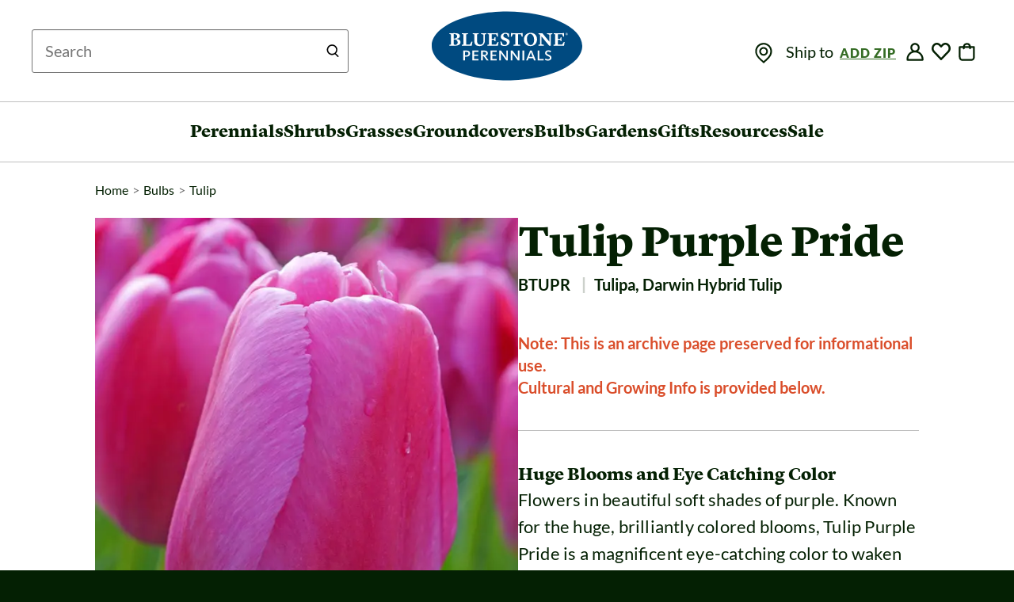

--- FILE ---
content_type: text/css
request_url: https://www.bluestoneperennials.com/dist/rsp/css/rsp.1768318060.css
body_size: 29118
content:
@charset "UTF-8";.slick-slider{box-sizing:border-box;-webkit-touch-callout:none;-webkit-user-select:none;-ms-user-select:none;user-select:none;touch-action:pan-y;-webkit-tap-highlight-color:transparent}.slick-list,.slick-slider{position:relative;display:block}.slick-list{overflow:hidden;margin:0;padding:0}.slick-list:focus{outline:none}.slick-list.dragging{cursor:pointer;cursor:hand}.slick-slider .slick-list,.slick-slider .slick-track{transform:translateZ(0)}.slick-track{position:relative;left:0;top:0;display:block;margin-left:auto;margin-right:auto}.slick-track:after,.slick-track:before{content:"";display:table}.slick-track:after{clear:both}.slick-loading .slick-track{visibility:hidden}.slick-slide{float:left;height:100%;min-height:1px;display:none}[dir=rtl] .slick-slide{float:right}.slick-slide img{display:block}.slick-slide.slick-loading img{display:none}.slick-slide.dragging img{pointer-events:none}.slick-initialized .slick-slide{display:block}.slick-loading .slick-slide{visibility:hidden}.slick-vertical .slick-slide{display:block;height:auto;border:1px solid transparent}.slick-arrow.slick-hidden{display:none}.slick-loading .slick-list{background:#fff url(/rsp/css-images/ajax-loader.gif) 50% no-repeat}.slick-next,.slick-prev{height:20px;width:20px;line-height:0;font-size:0;cursor:pointer;top:50%;padding-left:18px;border:none}.slick-next,.slick-next:focus,.slick-next:hover,.slick-prev,.slick-prev:focus,.slick-prev:hover{background:transparent;color:transparent;outline:none}.slick-next:focus:before,.slick-next:hover:before,.slick-prev:focus:before,.slick-prev:hover:before{opacity:1}.slick-next.slick-disabled:before,.slick-prev.slick-disabled:before{opacity:.25}.slick-next:before,.slick-prev:before{font-family:Open Sans,Helvetica,Arial,sans-serif;font-size:20px;line-height:1;color:#000;opacity:.75;-webkit-font-smoothing:antialiased;-moz-osx-font-smoothing:grayscale}.slick-prev{left:-25px}[dir=rtl] .slick-prev{left:auto;right:-25px}.slick-prev:before{content:"←"}[dir=rtl] .slick-prev:before{content:"→"}.slick-next{right:-25px}[dir=rtl] .slick-next{left:-25px;right:auto}.slick-next:before{content:"→"}[dir=rtl] .slick-next:before{content:"←"}.slick-dotted.slick-slider{margin-bottom:0}.slick-dots{position:absolute;bottom:-25px;list-style:none;display:block;text-align:center;padding:0;margin:0;width:100%}.slick-dots li{position:relative;display:inline-block;margin:0 5px;padding:0}.slick-dots li,.slick-dots li button{height:20px;width:20px;cursor:pointer}.slick-dots li button{border:0;background:transparent;display:block;outline:none;line-height:0;font-size:0;color:transparent;padding:5px}.slick-dots li button:focus,.slick-dots li button:hover{outline:none}.slick-dots li button:focus:before,.slick-dots li button:hover:before{opacity:1}.slick-dots li button:before{position:absolute;top:0;left:0;content:"";background:#333;border-radius:50%;width:10px;height:10px;font-family:Open Sans,Helvetica,Arial,sans-serif;font-size:6px;line-height:20px;text-align:center;color:#000;opacity:.25;-webkit-font-smoothing:antialiased;-moz-osx-font-smoothing:grayscale}.slick-dots li.slick-active button:before{color:#000;opacity:.75}.sidebar-bg ul.BodSmall{list-style:none;margin:0 0 1em;padding:0}.sidebar-bg .h6{font-weight:700;font-size:.93em;color:#367391}.textlinki,a.textlinki{font-family:Merriweather,Georgia,Times New Roman,Times,serif;font-style:italic;font-size:13px;line-height:16px;color:#516f30}.textlinki:active,.textlinki:focus,.textlinki:hover,a.textlinki:active,a.textlinki:focus,a.textlinki:hover{color:#52732d}.ListRadio{font-size:13px;line-height:20px;color:#333}.alignLeft{float:left;margin-right:5px}.alignRight{float:right;margin-left:5px}.callout{margin-bottom:10px}.printonly{display:none}.faq_general>ol.faq_list_a{padding-left:20px}.faq_list{list-style-position:inside;padding-left:0}.faq_list li{margin-top:3px}.faq_list_a li{border-bottom:1px solid #ccc;padding-top:35px;padding-bottom:50px}.faq_list_a li a,.faq_list_a li b{font-weight:600}.bluedot{list-style-type:disc}.bluedot li{color:#39c;margin-bottom:5px}.bluedot li span{color:#000}.txtl{text-align:left}.txtr{text-align:right}.txtc{text-align:center}.vat{vertical-align:top}.vam{vertical-align:middle}.vab{vertical-align:bottom}.pb3{padding-bottom:3px}.pb5{padding-bottom:5px}.pb10{padding-bottom:10px}.pb15{padding-bottom:15px}.pb20{padding-bottom:20px}.pt3{padding-top:3px}.pt5{padding-top:5px}.pt10{padding-top:10px}.pt15{padding-top:15px}.pl3{padding-left:3px}.pl5{padding-left:5px}.pl10{padding-left:10px}.pr3{padding-right:3px}.pr5{padding-right:5px}.pr10{padding-right:10px}.pr15{padding-right:15px}.ml3{margin-left:3px}.ml5{margin-left:5px}.ml10{margin-left:10px}.ml20{margin-left:20px}.mr3{margin-right:3px}.mr5{margin-right:5px}.mr10{margin-right:10px}.mr20{margin-right:20px}.mb0{margin-bottom:0}.mb3{margin-bottom:3px}.mb5{margin-bottom:5px}.mb10{margin-bottom:10px}.mb20{margin-bottom:20px}.mb25{margin-bottom:25px}.mt0{margin-top:0}.mt5{margin-top:5px}.mt10{margin-top:10px}.mt15{margin-top:15px}.mt20{margin-top:20px}.mt30{margin-top:30px}.mtb10{margin-top:10px;margin-bottom:10px}.mtb15{margin-top:15px;margin-bottom:15px}.mtb20{margin-top:20px;margin-bottom:20px}.ptb10{padding-top:10px;padding-bottom:10px}.ptb20{padding-top:20px;padding-bottom:20px}.nomargin{margin:0}.noleftmargin{margin-left:0}.noleftpadding{padding-left:0}.img-center{display:block;margin:auto}.border_red{border:1px solid red}.border_blue{border:1px solid #00f}.border_green{border:1px solid green}.showcursor{cursor:pointer}.strike{text-decoration:line-through}.Bod,.cs_content,.dlist dd{font-family:Lato,Open Sans,Helvetica,Arial,sans-serif;color:#042003}@media screen and (max-width:767px){.Bod,.cs_content,.dlist dd{font-size:20px;line-height:30px}}@media (min-width:768px) and (max-width:991px){.Bod,.cs_content,.dlist dd{font-size:22px;line-height:34px}}@media (min-width:992px){.Bod,.cs_content,.dlist dd{font-size:22px;line-height:34px}}.BodBold{font-weight:700;font-weight:400}.Bod_hdr,.BodBold{font-size:14px;line-height:21px;color:#333}.Bod_hdr,.ResultPrice{font-weight:700}.ResultPrice{font-size:14px;line-height:22px;color:#000}.poff{width:100%;opacity:.8;height:16px}a.ResultItem,h2.ResultItem{font-family:Open Sans,Helvetica,Arial,sans-serif;font-weight:600;font-size:15px;line-height:20px;margin-bottom:0;margin-top:0}a.ResultItem:hover,h2.ResultItem:hover{color:#005387}.BodSmallBold{font-weight:700}.tb_pad{padding-bottom:1%}#scart_menuline{float:right;margin-top:10px;margin-bottom:10px;margin-right:10px;text-align:right;color:#999}.container_cart{margin-left:auto;margin-right:auto}#cart_pop_contain{position:absolute;height:320px;top:50px;right:5px}#cart_pop,#cart_pop_contain{display:none;width:415px;z-index:9999}#cart_pop{position:fixed;border:4px solid #50711a;padding:10px;height:3220x;background-color:#fff}#cart_pop>.nomargin{margin-top:12px;margin-bottom:3px}.fcolor_g{color:#6e9214}.SansSmall,a.SansSmall{font-family:Arial;font-style:normal;font-weight:300;font-size:11px;color:#666}.b_bg{background-color:#f1f3f5}.bb{margin-top:20px;margin-bottom:20px;border-bottom:1px solid #ccc}.ListBulleted{font-family:Open Sans Regular;font-size:14px;line-height:21px;color:#333}UL.ListBulleted{list-style:none;padding-left:0;margin-left:15px;margin-top:10px}UL.ListBulleted li{line-height:26px;margin-left:-15px;text-transform:capitalize}UL.ListBulleted li:before{content:"\2022 \00A0";color:#347ca3;font-size:1.5em;font-weight:700;vertical-align:middle}.Price{color:#000}.Price,.PriceSale{font-weight:700;font-size:18px}.PriceSale{color:#cd3722}.PriceSlashed{font-size:14px;color:#333;text-decoration:line-through}#banner2014{background-color:#ce3722;background-color:#3d85ad;width:100%;float:left;position:relative;top:0}#bbb{width:32px;height:60px;float:left}#bbb img{border:none}#bbb a:link{line-height:58px}.f_guarantee_img{float:left}#giftdiv{display:none}#egiftdiv{display:block}.btn-grn{color:#fff;font-weight:600;background-color:#52732d;background-image:linear-gradient(180deg,#6d9213,#52732d)}.btn-grn.active,.btn-grn:active,.btn-grn:focus,.btn-grn:hover,.open .dropdown-toggle.btn-grn{color:#fff;background-color:#52732d;background-image:none}a.btn-grn.active,a.btn-grn:active,a.btn-grn:hover{background-color:#52732d;background-image:none}.btn-grn.disabled,.btn-grn.disabled.active,.btn-grn.disabled:active,.btn-grn.disabled:focus,.btn-grn.disabled:hover,.btn-grn[disabled],.btn-grn[disabled].active,.btn-grn[disabled]:active,.btn-grn[disabled]:focus,.btn-grn[disabled]:hover,fieldset[disabled] .btn-grn,fieldset[disabled] .btn-grn.active,fieldset[disabled] .btn-grn:active,fieldset[disabled] .btn-grn:focus,fieldset[disabled] .btn-grn:hover{background-color:#638638;border-color:#587930}.btn-red,a.btn-red{color:#fff;background-color:#aa2b17;background-image:to bottom,#cd3722,#aa2b17}.btn-red.active,.btn-red.open .dropdown-toggle.btn-red,.btn-red:active,.btn-red:focus,.btn-red:hover,a.btn-red.active,a.btn-red.open .dropdown-toggle.btn-red,a.btn-red:active,a.btn-red:focus,a.btn-red:hover{color:#fff;background-color:#aa2b17;background-image:none}.btn-grey{color:#fff;background-color:#757575}.btn-grey.active,.btn-grey.open .dropdown-toggle.btn-grey,.btn-grey:active,.btn-grey:focus,.btn-grey:hover{color:#fff;background-color:#757575;background-image:none}.fp_cat_row{margin-bottom:30px;margin-left:-30px}.fp_cat_row:before{display:inherit;content:unset}.fp_sol_row{margin-bottom:30px;line-height:10px}.fp_free_cat{margin-top:30px}.gift-cert-amount .form-control-feedback-l{left:12px}.gift-cert-amount .form-control.gc-amount-input{padding-right:1.83em}@media screen and (max-width:991px){.lost_email{margin-bottom:1em}}#sr_right_sort{margin-bottom:10px}.landing_d{margin-bottom:-10px}.landing_d hr{margin-top:30px}#sr_left{background-color:#f1f3f5}.sr_left_sgroup{float:left;width:100%;border-bottom:1px solid #ccc;padding-bottom:10px}.sr_refine_row,.sr_row{margin-bottom:20px}.sr_results_found{padding-top:8px}.sr_more_list_loc{height:20px}.sr_more_list_loc>strong{text-decoration:underline;margin-left:4px}a.sr_more_list:active,a.sr_more_list:hover,a.sr_more_list:link,a.sr_more_list:visited{margin-left:4px}.item_image{position:absolute;top:0;left:0;margin-bottom:10px;z-index:20}a.sr_img_lnk:link{z-index:100;display:block}.sr_image{position:relative;margin-bottom:0;margin-top:10px;top:0;left:0;width:168px;height:224px}.corner_holder{position:absolute;top:0;left:0;height:60px;width:50px;z-index:30}.sr_corner_new{background-image:url(/images/2014/Overlay_New.png)}.sr_corner_disc,.sr_corner_new{background-repeat:no-repeat;background-position:0 0;float:left;height:50px;width:22px;top:0;left:0;z-index:21}.sr_corner_disc{background-image:url(/images/2014/Overlay_Sale.png)}.sr_spacer{float:left;height:50px;width:100%}.reshow{color:#347ca3;font-weight:700;cursor:pointer;padding-left:5px;display:none;float:right}.text-uppercase{text-transform:uppercase}.text-normal-weight{font-weight:400}.text-weight-700{font-weight:700}.text-style-normal{font-style:normal}.muted{padding:0 .2em}.d-flex,.skip-links{display:flex}.skip-links{position:absolute;top:0;width:100%;justify-content:left;align-items:center;z-index:10}.skip-links__link{height:0;width:0;overflow:hidden}.skip-links__link:focus{height:auto;width:auto;overflow:auto;left:0;color:#fff;background-color:#356c25;padding:12px;border:2px solid #000;border-radius:5px;z-index:999}.sidebar-bg{background:#f5f8fb;padding:15px}.sidebar-bg.sidebar-bg--left{padding:0 5px}.sidebar-bg.sidebar-bg--centered{display:flex;flex-direction:column;align-items:center}.sidebar-bg a{color:#333;font-weight:400}.sidebar-bg a.btn-grn{color:#fff;font-weight:600}.visually-hidden{position:absolute;overflow:hidden;clip:rect(0 0 0 0);height:1px;width:1px;margin:-1px;padding:0;border:0}[hide]{display:none}a.mb0,button.mb0,div.mb0,figure.mb0,h2.mb0,h3.mb0,hr.mb0,img.mb0,p.mb0,section.mb0,table.mb0{margin-bottom:0}a.mb05,button.mb05,div.mb05,figure.mb05,h2.mb05,h3.mb05,hr.mb05,img.mb05,p.mb05,section.mb05,table.mb05{margin-bottom:.5em}a.mb1,button.mb1,div.mb1,figure.mb1,h2.mb1,h3.mb1,hr.mb1,img.mb1,p.mb1,section.mb1,table.mb1{margin-bottom:1em}a.mb15,button.mb15,div.mb15,figure.mb15,h2.mb15,h3.mb15,hr.mb15,img.mb15,p.mb15,section.mb15,table.mb15{margin-bottom:1.5em}a.mb2,button.mb2,div.mb2,figure.mb2,h2.mb2,h3.mb2,hr.mb2,img.mb2,p.mb2,section.mb2,table.mb2{margin-bottom:2em}a.mt05,button.mt05,div.mt05,figure.mt05,h2.mt05,h3.mt05,hr.mt05,img.mt05,p.mt05,section.mt05,table.mt05{margin-top:.5em}a.mt1,button.mt1,div.mt1,figure.mt1,h2.mt1,h3.mt1,hr.mt1,img.mt1,p.mt1,section.mt1,table.mt1{margin-top:1em}a.mt15,button.mt15,div.mt15,figure.mt15,h2.mt15,h3.mt15,hr.mt15,img.mt15,p.mt15,section.mt15,table.mt15{margin-top:1.5em}a.mt2,button.mt2,div.mt2,figure.mt2,h2.mt2,h3.mt2,hr.mt2,img.mt2,p.mt2,section.mt2,table.mt2{margin-top:2em}a.mt3,button.mt3,div.mt3,figure.mt3,h2.mt3,h3.mt3,hr.mt3,img.mt3,p.mt3,section.mt3,table.mt3{margin-top:3em}a.pb2,button.pb2,div.pb2,figure.pb2,h2.pb2,h3.pb2,hr.pb2,img.pb2,p.pb2,section.pb2,table.pb2{padding-bottom:2em}a.mb4,button.mb4,div.mb4,figure.mb4,h2.mb4,h3.mb4,hr.mb4,img.mb4,p.mb4,section.mb4,table.mb4{margin-bottom:4em}a.mt4,button.mt4,div.mt4,figure.mt4,h2.mt4,h3.mt4,hr.mt4,img.mt4,p.mt4,section.mt4,table.mt4{margin-top:4em}a.pb4,button.pb4,div.pb4,figure.pb4,h2.pb4,h3.pb4,hr.pb4,img.pb4,p.pb4,section.pb4,table.pb4{padding-bottom:2em}@media screen and (max-width:767px){input[type=email],input[type=search],input[type=text],select,select.form-control,textarea,textarea.form-control{font-size:1.6rem}}.bs-btn,.btn-link{font-family:Lato,Open Sans,Helvetica,Arial,sans-serif;color:#fff;font-weight:900;letter-spacing:1.5px;text-transform:uppercase;border-radius:4px;height:55px;background-color:#356c25;min-width:180px;border:none;padding:0 20px}@media screen and (max-width:315px){.bs-btn,.btn-link{min-width:150px}}@media (min-width:768px) and (max-width:991px),screen and (max-width:767px){.bs-btn,.btn-link{font-size:15px;height:50px}}@media screen and (min-width:992px){.bs-btn,.btn-link{font-size:16px}}.bs-btn:active,.bs-btn:focus,.bs-btn:hover,.btn-link:active,.btn-link:focus,.btn-link:hover{background:#255518;color:#fff;text-decoration:none}.bs-btn--secondary{font-family:Lato,Open Sans,Helvetica,Arial,sans-serif;color:#fff;font-weight:900;letter-spacing:1.5px;text-transform:uppercase;border-radius:4px;height:55px;background-color:#356c25;min-width:180px;padding:0 20px;height:50px;background-color:#fff;border:3px solid #356c25;color:#356c25}@media screen and (max-width:315px){.bs-btn--secondary{min-width:150px}}@media (min-width:768px) and (max-width:991px),screen and (max-width:767px){.bs-btn--secondary{font-size:15px;height:50px}}@media screen and (min-width:992px){.bs-btn--secondary{font-size:16px}}.bs-btn--secondary:active,.bs-btn--secondary:focus,.bs-btn--secondary:hover{background:#255518;color:#fff;text-decoration:none}@media (min-width:768px) and (max-width:991px),screen and (max-width:767px){.bs-btn--secondary{height:45px}}.bs-btn--secondary:active,.bs-btn--secondary:focus,.bs-btn--secondary:hover{border:3px solid #153a0a!important;color:#153a0a;background-color:#fff}.bs-btn--secondary.reversed{font-family:Lato,Open Sans,Helvetica,Arial,sans-serif;font-weight:900;letter-spacing:1.5px;text-transform:uppercase;border-radius:4px;height:55px;background-color:#356c25;min-width:180px;padding:0 20px;height:50px;background-color:#fff;color:#356c25;background-color:transparent;border:3px solid #fff;color:#fff}@media screen and (max-width:315px){.bs-btn--secondary.reversed{min-width:150px}}@media (min-width:768px) and (max-width:991px),screen and (max-width:767px){.bs-btn--secondary.reversed{font-size:15px;height:50px}}@media screen and (min-width:992px){.bs-btn--secondary.reversed{font-size:16px}}.bs-btn--secondary.reversed:active,.bs-btn--secondary.reversed:focus,.bs-btn--secondary.reversed:hover{background:#255518;text-decoration:none}@media (min-width:768px) and (max-width:991px),screen and (max-width:767px){.bs-btn--secondary.reversed{height:45px}}.bs-btn--secondary.reversed:active,.bs-btn--secondary.reversed:focus,.bs-btn--secondary.reversed:hover{border:3px solid #153a0a!important;color:#153a0a;background-color:#fff;border-color:#fff;color:#fff;background-color:transparent}.bs-btn--caption{font-family:Lato,Open Sans,Helvetica,Arial,sans-serif;color:#fff;font-weight:900;border-radius:4px;height:32px;min-width:90px;background-color:rgba(0,0,0,.6)}@media (min-width:768px) and (max-width:991px),screen and (max-width:767px){.bs-btn--caption{font-size:15px}}@media (min-width:992px){.bs-btn--caption{font-size:16px}}.bs-btn--alert{font-family:Lato,Open Sans,Helvetica,Arial,sans-serif;color:#fff;font-weight:700;height:55px;background-color:#da4e2b}@media screen and (max-width:767px){.bs-btn--alert{font-size:15px}}@media (min-width:768px) and (max-width:991px){.bs-btn--alert{font-size:16px}}@media (min-width:992px){.bs-btn--alert{font-size:18px}}.bs-btn--copyright{font-family:Lato,Open Sans,Helvetica,Arial,sans-serif;color:#fff;height:35px;background-color:#da4e2b}@media screen and (max-width:767px){.bs-btn--copyright{font-size:15px}}@media (min-width:768px) and (max-width:991px){.bs-btn--copyright{font-size:16px}}@media (min-width:992px){.bs-btn--copyright{font-size:16px}}.bs-btn--red{font-family:Lato,Open Sans,Helvetica,Arial,sans-serif;color:#fff;font-weight:900;letter-spacing:1.5px;text-transform:uppercase;border-radius:4px;height:55px;background-color:#356c25;min-width:180px;border:none;padding:0 20px;background-color:#da4e2b}@media screen and (max-width:315px){.bs-btn--red{min-width:150px}}@media (min-width:768px) and (max-width:991px),screen and (max-width:767px){.bs-btn--red{font-size:15px;height:50px}}@media screen and (min-width:992px){.bs-btn--red{font-size:16px}}.bs-btn--red:active,.bs-btn--red:focus,.bs-btn--red:hover{background:#255518;background:#be3917;color:#fff;text-decoration:none}.rsp-btn,a.rsp-btn{color:#fff;background-color:#58753c;border-radius:3px;border:1px solid transparent;font-weight:600;line-height:24px;line-height:1.71429;padding:.498em .9em .503em;text-transform:uppercase;white-space:nowrap;min-width:7.5em;height:40px}.rsp-btn:active,.rsp-btn:focus,.rsp-btn:hover,a.rsp-btn:active,a.rsp-btn:focus,a.rsp-btn:hover{background:#516f30;color:#fff;font-weight:600;text-decoration:none}.rsp-btn-inner{margin:0 auto}a.rsp-btn{display:inline-block}.rsp-btn--secondary,a.rsp-btn--secondary{background:transparent;border:3px solid #fff;border-radius:0;padding:.365em 0 .355em;letter-spacing:.05em;text-align:center}.rsp-btn--secondary:active,.rsp-btn--secondary:focus,.rsp-btn--secondary:hover,a.rsp-btn--secondary:active,a.rsp-btn--secondary:focus,a.rsp-btn--secondary:hover{background:inherit}.rsp-btn--secondary.rsp-btn--grey,a.rsp-btn--secondary.rsp-btn--grey{color:#777;border-color:#777;background:#fff;font-weight:700}.rsp-btn--red,a.rsp-btn--red{background-image:linear-gradient(180deg,#cc3921,#a62c15)}.rsp-btn--red:active,.rsp-btn--red:focus,.rsp-btn--red:hover,a.rsp-btn--red:active,a.rsp-btn--red:focus,a.rsp-btn--red:hover{background:#a62c15}.rsp-btn--cart{padding-left:2em;padding-right:2em}.rsp-btn--cart .m-cart-icon{fill:#fff;width:1.5em;height:1.5em;float:left}.rsp-btn--cart .rsp-btn-txt{padding-left:.4em}.mobile-menu-icon{display:inline-block;width:30px!important;height:30px!important}.rsp-btn--link,a.rsp-btn--link{color:#3a7c9c;background-color:#fff;background-image:none}.rsp-btn--link:active,.rsp-btn--link:focus,.rsp-btn--link:hover,a.rsp-btn--link:active,a.rsp-btn--link:focus,a.rsp-btn--link:hover{color:#3a7c9c;background:#fff;text-decoration:underline}.btn-link--lbg{color:#2f647e}.cta{margin:100px 0 45px}@media screen and (max-width:991px){.cta{margin:50px 0 25px}}.container--main,.cta.cta--landing{margin-top:0}.gift-info-detail,.item-details .item-avail,.item-details .item-low-inventory,.item-details .item-sku,.item-price,.mb-none,.pc-deet,.pd-guarantee,.pd-stock-info,.product-tile-availability,.product-tile-link,.sidebar-heading{margin-bottom:0}.toggle-group{width:100%;float:left;border-top:1px solid #ddd}.toggle-group:last-child{border-bottom:1px solid #ddd}.toggle-group ul{margin-bottom:0}@media screen and (min-width:993px){.toggle-group{border:0;width:auto;float:none}.toggle-group:last-child{border:0}}.toggle-group-body{display:none;float:left;width:100%;padding-bottom:1em}@media screen and (min-width:993px){.toggle-group-body{display:block}}.toggle-group-toggle{z-index:1;position:absolute;opacity:0}.toggle-group-toggle:checked~.toggle-group-body{display:block}.toggle-group-toggle:checked~.toggle-group-heading:after{content:"\2013";right:16px}.toggle-group-heading{display:block;padding:1em 15px .8em;font-size:1em}.toggle-group-heading:after{content:"+";font-size:2em;position:absolute;top:1px;right:15px}@media screen and (min-width:993px){.toggle-group-heading:after{display:none}}.toggle-group-link{display:block}@media screen and (max-width:992px){.toggle-group-link{padding:.3em 0}}.mb{display:block;display:flex;background:#f5f8fb;padding:10px;margin:1em 0}.mb-fig{width:40%}.mb-img{max-width:100%;padding-right:.25em}.mb-txt{width:60%;padding-left:.25em}.mb-head{margin-bottom:0}@media screen and (min-width:599px) and (max-width:991px){.mb--pots{margin-top:calc(54px - 1em)}}.mb--catalog .mb-head,.mb--pots .mb-head{color:#3a7c9c}@media screen and (max-width:325px){.mb--catalog .mb-head,.mb--pots .mb-head{font-size:1.2em}}.mb--catalog:active,.mb--catalog:focus,.mb--catalog:hover,.mb--pots:active,.mb--pots:focus,.mb--pots:hover{text-decoration:none}.mb--catalog .mb-body,.mb--pots .mb-body{color:#333}@media screen and (min-width:599px){.mb--catalog .mb-fig,.mb--pots .mb-fig{width:auto}.mb--catalog .mb-img,.mb--pots .mb-img{margin-top:-44px;margin-bottom:-10px;max-width:176px}}.mb-promos{margin-bottom:2em}.sharethis-buttons{margin:1em 0}.pop-cart-container{display:none;position:fixed;top:0;right:0;bottom:0;left:0;z-index:2;padding:15px}.pop-cart{width:100%;max-width:500px;margin:0 auto;position:relative;background:#fff;padding:35px 35px 50px;border:10px solid #e1f7f7}@media screen and (min-width:500px){.pop-cart{margin:0 0 0 auto}}.pc-close-btn{position:absolute;right:10px;top:10px}.pc-close-btn .icon--close{width:20px;height:20px;color:#000}.item-avail,.pc-added,.pc-error{font-weight:600}.pc-added{color:#356c25}.pc-error{color:#cc3921;margin-bottom:1.5em}.cart-item{display:flex;border-bottom:1px solid #ccc;margin-bottom:1.5em;padding-bottom:1em}@media screen and (max-width:991px){.cart-item{display:-ms-grid;display:grid;grid-template-areas:"img detail detail" "img detail detail" "action action action"}}.wishlist-body .cart-item{border-bottom:none}.cart-item .cart-image{grid-area:img}@media screen and (max-width:767px){.cart-item .cart-image img{max-width:90px!important}}@media screen and (min-width:768px) and (max-width:991px){.cart-item .cart-image img{max-width:-webkit-fit-content!important;max-width:-moz-fit-content!important;max-width:fit-content!important}}.cart-item .cart-details{grid-area:detail}@media screen and (max-width:991px){.cart-item .cart-details{width:100%}}.cart-item .cart-actions{grid-area:action}@media screen and (max-width:991px){.cart-item .cart-image{-ms-grid-row:1;-ms-grid-row-span:2;-ms-grid-column:1}.cart-item .cart-details{-ms-grid-row:1;-ms-grid-row-span:2;-ms-grid-column:2;-ms-grid-column-span:2}.cart-item .cart-actions{-ms-grid-row:3;-ms-grid-column:1;-ms-grid-column-span:3}}.pop-cart .cart-item{padding-bottom:30px}.pc-multi-item-table{display:block;padding-bottom:1.5em;margin-bottom:.5em;border-bottom:2px solid #ddd}.pc-multi-item-link{display:block;margin-right:.5em;font-size:1.1em}.pc-cross-mark{font-size:1.2em}.item-subtotal-amount{float:right;font-weight:900}.item-subtotal-label--multi{display:inline-block;margin-right:.5em}h4.pc-deet{color:#042003!important}.item-qty,.item-sku,.pc-meta-cart-link{font-family:Lato,Open Sans,Helvetica,Arial,sans-serif;color:#454545;font-weight:400}@media screen and (max-width:767px){.item-qty,.item-sku,.pc-meta-cart-link{font-size:18px;line-height:26px}}@media (min-width:768px) and (max-width:991px){.item-qty,.item-sku,.pc-meta-cart-link{font-size:20px;line-height:28px}}@media (min-width:992px){.item-qty,.item-sku,.pc-meta-cart-link{font-size:20px;line-height:28px}}.item-details .item-avail,.item-details .item-low-inventory,.item-details .item-sku{color:#042003}.item-qty-label{margin-right:.4em;font-family:Lato,Open Sans,Helvetica,Arial,sans-serif;color:#454545;font-weight:400}@media screen and (max-width:767px){.item-qty-label{font-size:18px;line-height:26px}}@media (min-width:768px) and (max-width:991px){.item-qty-label{font-size:20px;line-height:28px}}@media (min-width:992px){.item-qty-label{font-size:20px;line-height:28px}}.item-free{color:#cc3921}.dlist dt,.h3,.item-link,.item-name,a.h3{margin-top:0;font-family:Lyon Text Web,Merriweather,Georgia,Times New Roman,Times,serif;font-weight:900;color:#042003;margin-bottom:0}@media (min-width:768px) and (max-width:991px),screen and (max-width:767px){.dlist dt,.h3,.item-link,.item-name,a.h3{font-size:20px;line-height:26px}}@media screen and (min-width:992px){.dlist dt,.h3,.item-link,.item-name,a.h3{font-size:22px;line-height:30px}}.item-fig{margin-right:15px}.item-thumb-link{display:block;width:100%;text-align:center}.pc-meta{margin-bottom:1.5em}.pc-subtotal-label{padding-right:.5em}.pc-subtotal-amount{font-weight:700}.trustpilot-widget{margin-bottom:-2.5em}.sidebar-heading{color:#333;margin-top:.5em}.sidebar-copy{font-family:Lato,Open Sans,Helvetica,Arial,sans-serif;color:#454545;font-weight:400;color:#042003}@media screen and (max-width:767px){.sidebar-copy{font-size:18px;line-height:26px}}@media (min-width:768px) and (max-width:991px){.sidebar-copy{font-size:20px;line-height:28px}}@media (min-width:992px){.sidebar-copy{font-size:20px;line-height:28px}}.low-inventory{font-weight:700;color:#da4e2b}.msg a{text-decoration:underline}.msg.msg--success{color:#516f30}.msg.msg--error{color:#cc3921}.darkLink{font-weight:700;color:#3a7c9c}.dlist dt{margin:20px 0 0}.dlist dd,.dlist dd img{margin:15px 0}.listlink{display:block;font-weight:600;line-height:1.3}.product-badge-contain{position:absolute;top:35px;right:0;z-index:1;display:flex;flex-direction:column;align-items:end;gap:5px}@media screen and (max-width:767px){.product-badge-contain.product-page{top:60px}}.product-badge-contain--tiles{right:25px}.product-tile{position:relative}[v-cloak]{display:none}.custom-checkbox-input[type=checkbox],.custom-radio-input[type=radio]{opacity:0;position:absolute;z-index:1;cursor:pointer}.custom-label{position:relative;display:flex;align-items:center;margin-bottom:1em;cursor:pointer;line-height:1;font-weight:400}:focus,:focus-visible{outline:0 solid #fff;border:0 solid #fff}.checkbox label.custom-label.custom-label--checkbox{padding-left:0}.checkbox label.custom-label.custom-label--checkbox>span{align-self:baseline}.custom-label:before{display:inline-flex;content:"";width:20px;height:20px;margin-right:10px;cursor:pointer;border-radius:3px;border:1px solid #757575;align-self:baseline}.custom-checkbox-input:checked~.custom-label--checkbox:before,.custom-checkbox-input:checked~.custom-label--color-block:before{background:#356c25}.custom-checkbox-input:checked~.custom-label--checkbox:after,.custom-checkbox-input:checked~.custom-label--color-block:after{position:absolute;content:"";cursor:pointer}.custom-checkbox-input:checked~.custom-label--color-block:after{z-index:1;top:2px;left:2px;border:2px solid #fff;width:16px;height:16px}.custom-checkbox-input:checked~.custom-label--checkbox:after{top:7px;left:7px;width:6px;height:11px;transform:rotate(45deg);border:3px solid #fff;border-top:none;border-left:none}@media screen and (max-width:991px){.custom-checkbox-input:checked~.custom-label--checkbox:after{top:7px}}.custom-label--radio:before{border-radius:50%;background-color:#fff;border:2px solid rgba(0,0,0,.4)}.custom-radio-input:checked~.custom-label--radio:before,.custom-radio-input:checked~label .custom-label--radio:before{background-color:#356c25}.custom-radio-input:checked~.custom-label--radio:after,.custom-radio-input:checked~label .custom-label--radio:after{content:"";width:6px;height:6px;border-radius:50%;background-color:#fff;position:absolute;top:11px;left:7px;display:block}@media screen and (max-width:767px){.custom-radio-input:checked~.custom-label--radio:after,.custom-radio-input:checked~label .custom-label--radio:after{top:9px}}.bp-custom-radio-button{cursor:pointer;display:flex;align-items:flex-start;font-weight:400;margin-bottom:1.3em}.bp-custom-radio-button input[type=radio]{position:absolute;width:22px;height:22px;opacity:.00001;margin-top:0}.bp-custom-radio-button svg{width:22px;height:22px;margin-right:.5em;flex-shrink:0}.bp-custom-radio-button input[type=radio]+svg .rb-bg{fill:#fff;stroke:rgba(0,0,0,.4)}.bp-custom-radio-button input[type=radio]:checked+svg .rb-bg{fill:#356c25}.bp-custom-radio-button input[type=radio]:focus+svg .rb-bg{stroke-width:10;stroke:#fea435}.bp-custom-radio-button input[type=radio]:checked+svg .rb-dot{fill:#fff}.fresh-badge{position:fixed;bottom:0;left:0;background:#516f30;text-shadow:1px 1px 2px rgba(81,111,48,.75);color:#fff;padding:.25em 5em;margin:0;border-radius:0 5px 0 0}.alert.alert-danger a{color:#a94442}.text-serif{font-family:Merriweather,Georgia,Times New Roman,Times,serif}.taller-input{height:44px;border-bottom:1px solid #eee;border-right:1px solid #eee}.larger-input{height:44px}.right-border-md{padding-right:30px}@media screen and (min-width:992px){.right-border-md{border-right:1px solid #ccc}}.black-header{color:#333;font-weight:700}.line-height-14{line-height:14px}@media screen and (min-width:992px){.left-border-md{padding-left:30px}}@media screen and (max-width:991px){.left-border-md{margin-top:30px}}a.bold-rsp-button,button.bold-rsp-button,input.bold-rsp-button{padding-left:2em;padding-right:2em;font-weight:700}a.bold-rsp-button:active,a.bold-rsp-button:focus,a.bold-rsp-button:hover,button.bold-rsp-button:active,button.bold-rsp-button:focus,button.bold-rsp-button:hover,input.bold-rsp-button:active,input.bold-rsp-button:focus,input.bold-rsp-button:hover{font-weight:700}.max-width-500{max-width:500px}.grid-page-header{padding-bottom:20px;margin:30px 0 15px}h1.account-header{font-size:3.5rem}.account-header-separator{padding:0 10px}.grid-page-header h1{margin-bottom:0;margin-top:0}@media screen and (max-width:767px){.grid-page-header{display:flex;flex-direction:column;row-gap:10px}}@media screen and (min-width:768px){.grid-page-header{display:flex;align-items:center}.grid-page-header span.email{margin-left:auto}}.inline-separator{display:inline-block;padding:0 10px}ul.vertical-menu{list-style-type:none;padding-left:0}ul.vertical-menu>li{border-bottom:1px solid #ccc;padding-top:9px;padding-bottom:9px}ul.vertical-menu>li:last-child{border:0}.vertical-menu-item a{color:#333;font-weight:400}.vertical-menu-item-active a{font-weight:700}.account-form{margin-top:30px}.account-form .control-label{margin-bottom:15px}.account-form .form-group{margin-bottom:25px;max-width:600px}.edisplay,.wdisplay{font-weight:700;padding:8px 15px;margin:15px 0;border:0;border-radius:0}.wdisplay{background-color:#f4f7f0}.wishlist-items .item-actions{margin-top:10px}.wishlist-items .cart-action-link.remove-link{margin-left:45px}.wishlist-items .item-avail{font-weight:400}.wishlist-items p{font-size:14px}.wishlist-items .item-link{font-weight:600;font-size:18px}.wishlist-items .item-name{margin-bottom:5px}h2.black-header{margin-top:5px;font-size:24px}h3.black-header{font-size:20px}.address-compact{margin-top:15px}.address-compact p{margin-bottom:0}.account-address-edit-links{font-size:1.3rem;margin-top:15px}.shipping-equal-billing-link,.shipping-equal-billing-link:active,.shipping-equal-billing-link:focus,.shipping-equal-billing-link:hover{background-color:#356c25;display:inline-flex;width:20px;height:20px;margin-right:10px;cursor:pointer;border-radius:3px;border:1px solid #757575;align-self:baseline;position:relative}.shipping-equal-billing-link+span{vertical-align:super}.shipping-equal-billing-link:after{content:"";top:2px;left:6px;width:6px;height:11px;transform:rotate(45deg);border:3px solid #fff;border-top:none;border-left:none;position:absolute}body{font-feature-settings:"liga","kern"}.drawer-links>.segment,.footer-contact-info .segment{white-space:nowrap;float:left;position:relative;display:block;margin:0 calc(.15em + 1vw)}.drawer-links>.segment:before,.footer-contact-info .segment:before{content:"\007C";display:block;position:absolute;left:calc(-.37em + -1vw);font-weight:bolder;opacity:.5}.separator-before:before,.separator:after{content:"\007C";font-weight:bolder;opacity:.2;margin-right:10px;margin-left:10px}.carousel-heading{display:flex;justify-content:space-between;margin-bottom:4rem;align-items:center}@media screen and (max-width:767px){.carousel-heading{display:flex;justify-content:space-between;margin-bottom:1rem}.shop-all.body-txt-link{width:auto;margin:0}}.shop-all:hover{text-decoration:underline;color:#255518}.carousel-heading>h2{margin:0}.carousel-container{display:-ms-grid;display:grid;column-gap:35px}@media screen and (max-width:991px){.carousel-container{width:100vh;overflow-x:scroll;-ms-scroll-snap-type:x mandatory;scroll-snap-type:x mandatory;padding-right:calc(100vh - 100%)}.carousel-container.six-columns.categories{-ms-grid-columns:(1fr)[12];grid-template-columns:repeat(12,1fr)}}.shop-all.body-txt-link{display:flex;align-items:center}.shop-all--arrow{width:20px;height:20px;margin-left:1rem}.skeleton{margin-top:20px}figure.product-tile-fig{transition:all .2s ease-in-out}figure.product-tile-fig:hover{transform:scale(1.05)}.product-title-wrap{scroll-snap-align:start}.carousel-root{margin-top:5em}@media screen and (max-width:991px){.carousel-root{margin-top:2.5em}}@media screen and (max-width:767px){.carousel-img-responsive.six-columns,.search-landing .carousel-img-responsive{max-width:128px}}@media (min-width:768px) and (max-width:991px){.carousel-img-responsive.six-columns,.search-landing .carousel-img-responsive{max-width:178px}}@media screen and (max-width:767px){.carousel-img-responsive.four-columns{max-width:270px}}@media (min-width:768px) and (max-width:991px){.carousel-img-responsive.four-columns{max-width:285px}}@media (min-width:992px){.carousel-img-responsive.four-columns{max-width:300px}}.carousel-container.four-columns{-ms-grid-columns:(1fr)[4];grid-template-columns:repeat(4,1fr)}.carousel-container.six-columns{-ms-grid-columns:(1fr)[6];grid-template-columns:repeat(6,1fr)}#maincontent{overflow-x:hidden}.product-tile--results>.body-txt-small,.product-tile--results>.gift-info-detail,.product-tile--results>.product-tile-prices,.product-tile--results>h3.body-txt-small,.product-tile--results>h3.gift-info-detail,ul.vertical-menu.product-tile--results>li{margin-top:10px;margin-bottom:0}.body-text--saleprice{margin-left:1rem}.link-wrapper{overflow:hidden;position:relative}.product-tile-fig{margin-bottom:0}.solutions{text-align:center}.solutions>h3{margin-top:10px}.no-padding{padding-left:0;padding-right:0}.faq_list_a,.virtual-tour__text,body{font-family:Lato,Open Sans,Helvetica,Arial,sans-serif;color:#042003}@media screen and (max-width:767px){.faq_list_a,.virtual-tour__text,body{font-size:20px;line-height:30px}}@media (min-width:768px) and (max-width:991px){.faq_list_a,.virtual-tour__text,body{font-size:22px;line-height:34px}}@media (min-width:992px){.faq_list_a,.virtual-tour__text,body{font-size:22px;line-height:34px}}.cs_content{margin:0 auto 120px}@media (max-width:991px){.cs_content{max-width:100%}}@media (min-width:992px){.cs_content{max-width:80%}}.cs_content ul{padding-left:20px}.cs_content ul li{margin-bottom:20px}.cs_content ul li::marker{color:#356c25}.cs-body{max-width:860px;margin:0 auto}.faq_general{margin:0 auto 80px;max-width:860px}.bs-faqs>.bs-faq:first-child{border-top:none}.faq_general_heading{margin-top:70px}.no-case{text-transform:none!important}.faq_list a,.item-name a,.page-link{font-family:Lyon Text Web,Merriweather,Georgia,Times New Roman,Times,serif;font-weight:900;color:#042003;text-transform:none!important;color:#042003!important}@media (min-width:768px) and (max-width:991px),screen and (max-width:767px){.faq_list a,.item-name a,.page-link{font-size:20px;line-height:26px}}@media screen and (min-width:992px){.faq_list a,.item-name a,.page-link{font-size:22px;line-height:30px}}.always-visible{display:block!important}@media (min-width:1201px){.menu.hr.always-visible{margin-bottom:0}}.co .row{margin-left:0;margin-right:0}.topic-title{margin-top:60px}@media screen and (max-width:991px){.community-article-wrapper{margin-bottom:90px}}@media (min-width:992px){.community-article-wrapper{margin-bottom:150px}}.community-article-wrapper__img{margin:0 auto;width:100%;max-width:900px;margin-top:40px!important}.community-article,.gift-cert-content{margin-bottom:120px}@media screen and (max-width:991px){.tips-and-tricks{margin-bottom:60px}}@media screen and (min-width:992px){.tips-and-tricks{margin-bottom:120px}}@media screen and (max-width:991px){.tips-and-tricks p.body{text-align:left}}@media screen and (min-width:992px){.tips-and-tricks p.body{text-align:center}}.tips-and-tricks hr{margin-top:30px}@media screen and (max-width:991px){.community-tips-link{margin-top:50px}}@media (min-width:992px){.community-tips-link{margin-top:75px}}.community-article{margin:40px auto 0;max-width:900px}.community-article h3{font-family:Lyon Text Web,Merriweather,Georgia,Times New Roman,Times,serif;font-weight:900;color:#042003;margin-top:50px;margin-bottom:10px}@media (min-width:768px) and (max-width:991px),screen and (max-width:767px){.community-article h3{font-size:22px;line-height:26px}}@media screen and (min-width:992px){.community-article h3{font-size:26px;line-height:30px}}@media screen and (max-width:991px){.tips-link.shop-all{margin:10px 0 50px}}.orders-table{margin-top:40px}#orderprintable,.account{margin-bottom:70px}#orderprintable .cs_title{display:flex;align-items:center}#orderprintable .cs_title a{margin-left:auto}@media print{#orderprintable{padding-left:10px;padding-right:10px}}.form-control.bs-input-static.bs-input{border-color:#e5e5e5;color:#757575;cursor:disabled}input[type=checkbox].account-edit-checkbox{height:20px;width:20px;margin-left:-25px}.flypage.bs-faqs--wrapper{margin-top:45px}details.bs-faq>summary.bs-faq--question>h3,details.bs-faq>summary.bs-faq--question h4{position:relative;padding-right:20px}details.bs-faq>summary.bs-faq--question>h3:after,details.bs-faq>summary.bs-faq--question h4:after{content:url(/dist/rsp/svg/intermediate-site-icons/Icon_Plus.svg);position:absolute;right:0}details.bs-faq[open]>summary>h3,details.bs-faq[open]>summary h4{position:relative}details.bs-faq[open]>summary>h3:after,details.bs-faq[open]>summary h4:after{content:url(/dist/rsp/svg/intermediate-site-icons/Icon_Minus.svg);position:absolute;right:0}details.bs-faq{padding:32px 0;border-top:2px solid #e5e5e5;cursor:pointer}details.bs-faq:last-child{border-bottom:2px solid #e5e5e5}.bs-faq--answer{margin:30px auto auto}.bs-faq--question>h3{margin:0}summary::-webkit-details-marker{display:none}@media (max-width:991px){details.bs-faq.faq-page{padding:9px 0}}@media (min-width:992px){details.bs-faq.faq-page{padding:16px 0}}.row{margin-left:0;margin-right:0}.community-title{margin-top:20px!important}.shop-all--arrow{width:18px;height:18px}.img-responsive{margin:0 auto}.cta-promo-body{border:none;padding:0}.topics-view{display:flex;column-gap:35px;flex-direction:column}@media screen and (max-width:766px){.fp_cat_row{display:-ms-grid;display:grid;gap:35px;-ms-grid-columns:(1fr)[2];grid-template-columns:repeat(2,1fr)}.fp_cat>p{display:none}.fp_cat h3{text-align:center}.gift-cert-content{margin-bottom:60px}}@media screen and (min-width:767px){.gift-cert-content{margin-bottom:60px}}@media screen and (max-width:991px){.fp_cat_row{display:-ms-grid;display:grid;column-gap:35px;-ms-grid-columns:(1fr)[2];grid-template-columns:repeat(2,1fr)}}@media screen and (min-width:992px){.fp_cat_row{display:-ms-grid;display:grid;column-gap:35px;-ms-grid-columns:(1fr)[4];grid-template-columns:repeat(4,1fr)}.topics-view{flex-direction:row}.fp_cat{width:100%}}@media screen and (max-width:991px){.fp_cat_row{margin-bottom:90px}}@media (min-width:992px){.fp_cat_row{margin-bottom:120px}}.topics-view-item:first-child{display:none}@media screen and (max-width:991px){.third-promo--wrapper.article{margin-top:0}}.js-tips-zip-finder{position:absolute;top:0;bottom:0;left:0;right:0;cursor:pointer}.article-separator{margin-bottom:50px}h2.explore-more{margin-bottom:30px}@media (min-width:992px){h2.explore-more{font-size:30px}}.new-account-form{margin-bottom:175px}.pl0{padding-left:0}.pr0{padding-right:0}.no-orders{padding:15px;border:1px solid #e5e5e5}.catalog-request-response-title{margin-top:60px}.catalog-request-response{margin-bottom:90px}.carousel-container.four-columns.catalog-request-container{display:flex}@media screen and (max-width:991px){.carousel-container.four-columns.catalog-request-container{justify-content:flex-start}}@media screen and (min-width:992px){.carousel-container.four-columns.catalog-request-container{justify-content:center}}.catalog-request-img-responsive{max-width:190px}.link-as-btn{font-size:16px!important;font-weight:900!important;letter-spacing:1.5px!important;margin-left:25px!important}.account-msg{margin-bottom:30px}@media screen and (max-width:767px){.addtolist-wrapper{position:absolute;top:0;right:6px;line-height:normal}}.addtolist{color:#042003!important;font-size:20px;line-height:28px}@media screen and (max-width:767px){.addtolist{background:#fff;padding:6px;border-radius:50%;display:block}}.addtolist.remove-link,.addtolist .save-later-link{font-size:18px!important}span.input-container{display:inline-flex;align-items:center;outline:1px solid #757575;border-radius:3px}@media screen and (max-width:767px){span.input-container{height:50px}}@media screen and (min-width:768px){span.input-container{height:55px}}span.input-container .icon{width:15px;height:15px}span.input-container>.left,span.input-container>.right{text-align:center;cursor:pointer}@media screen and (max-width:767px){span.input-container>.left,span.input-container>.right{width:50px;height:50px;line-height:50px}}@media screen and (min-width:768px){span.input-container>.left,span.input-container>.right{width:48px;height:55px;line-height:55px}}span.input-container>input{width:55px;text-align:center;border:none}p.discount-msg{color:#042003}.item-actions .add-to-list.inline-block{margin:0}.icon{display:inline-block;width:1em;height:1em;vertical-align:middle;fill:currentColor}.icon--cart{width:35px;height:35px}.icon--search{width:1.5em;height:1.5em;position:absolute;margin-top:-14px}.icon--feature{width:1.6em;height:1.6em;top:-.1em}.icon--bbb-logo{width:52px;height:52px;fill:#1353b6;margin-right:5px}.icon--guarantee{width:125px;height:53px}a>.icon{pointer-events:none}@font-face{font-family:Open Sans;font-style:normal;font-weight:300;src:url(/fonts/open-sans-v15-latin/open-sans-v15-latin-300-subset.woff2) format("woff2"),url(/fonts/open-sans-v15-latin/open-sans-v15-latin-300-subset.zopfli.woff) format("woff"),url(/fonts/open-sans-v15-latin/open-sans-v15-latin-300-subset.ttf) format("truetype");font-display:swap}@font-face{font-family:Open Sans;font-style:normal;font-weight:400;src:url(/fonts/open-sans-v15-latin/open-sans-v15-latin-regular-subset.woff2) format("woff2"),url(/fonts/open-sans-v15-latin/open-sans-v15-latin-regular-subset.zopfli.woff) format("woff"),url(/fonts/open-sans-v15-latin/open-sans-v15-latin-regular-subset.ttf) format("truetype");font-display:swap}@font-face{font-family:Open Sans;font-style:normal;font-weight:600;src:url(/fonts/open-sans-v15-latin/open-sans-v15-latin-600-subset.woff2) format("woff2"),url(/fonts/open-sans-v15-latin/open-sans-v15-latin-600-subset.zopfli.woff) format("woff"),url(/fonts/open-sans-v15-latin/open-sans-v15-latin-600-subset.ttf) format("truetype");font-display:swap}@font-face{font-family:Open Sans;font-style:normal;font-weight:700;src:url(/fonts/open-sans-v15-latin/open-sans-v15-latin-700-subset.woff2) format("woff2"),url(/fonts/open-sans-v15-latin/open-sans-v15-latin-700-subset.zopfli.woff) format("woff"),url(/fonts/open-sans-v15-latin/open-sans-v15-latin-700-subset.ttf) format("truetype");font-display:swap}@font-face{font-family:Open Sans;font-style:normal;font-weight:800;src:url(/fonts/open-sans-v15-latin/open-sans-v15-latin-800-subset.woff2) format("woff2"),url(/fonts/open-sans-v15-latin/open-sans-v15-latin-800-subset.zopfli.woff) format("woff"),url(/fonts/open-sans-v15-latin/open-sans-v15-latin-800-subset.ttf) format("truetype");font-display:swap}@font-face{font-family:Merriweather;font-style:normal;font-weight:300;src:url(/fonts/merriweather-v19-latin/merriweather-v19-latin-300-subset.woff2) format("woff2"),url(/fonts/merriweather-v19-latin/merriweather-v19-latin-300-subset.zopfli.woff) format("woff"),url(/fonts/merriweather-v19-latin/merriweather-v19-latin-300-subset.ttf) format("truetype");font-display:swap}@font-face{font-family:Merriweather;font-style:normal;font-weight:400;src:url(/fonts/merriweather-v19-latin/merriweather-v19-latin-regular-subset.woff2) format("woff2"),url(/fonts/merriweather-v19-latin/merriweather-v19-latin-regular-subset.zopfli.woff) format("woff"),url(/fonts/merriweather-v19-latin/merriweather-v19-latin-regular-subset.ttf) format("truetype");font-display:swap}@font-face{font-family:Merriweather;font-style:italic;font-weight:400;src:url(/fonts/merriweather-v19-latin/merriweather-v19-latin-italic-subset.woff2) format("woff2"),url(/fonts/merriweather-v19-latin/merriweather-v19-latin-italic-subset.zopfli.woff) format("woff"),url(/fonts/merriweather-v19-latin/merriweather-v19-latin-italic-subset.ttf) format("truetype");font-display:swap}@font-face{font-family:Merriweather;font-style:normal;font-weight:700;src:url(/fonts/merriweather-v19-latin/merriweather-v19-latin-700-subset.woff2) format("woff2"),url(/fonts/merriweather-v19-latin/merriweather-v19-latin-700-subset.zopfli.woff) format("woff"),url(/fonts/merriweather-v19-latin/merriweather-v19-latin-700-subset.ttf) format("truetype");font-display:swap}@font-face{font-family:Lyon Text Web;src:url(/fonts/Lyon-Commercial-Type/LyonText-BlackItalic-Web.woff2) format("woff2"),url(/fonts/Lyon-Commercial-Type/LyonText-BlackItalic-Web.woff) format("woff");font-weight:900;font-style:italic;font-stretch:normal}.LyonText-BlackItalic-Web{font-style:italic}@font-face{font-family:Lyon Text Web;src:url(/fonts/Lyon-Commercial-Type/LyonText-Black-Web.woff2) format("woff2"),url(/fonts/Lyon-Commercial-Type/LyonText-Black-Web.woff) format("woff");font-weight:900;font-style:normal;font-stretch:normal;font-display:swap}.LyonText-Black-Web,.LyonText-BlackItalic-Web{font-family:Lyon Text Web;font-weight:900;font-stretch:normal}.LyonText-Black-Web{font-style:normal}@font-face{font-family:Lato;font-style:normal;font-weight:400;src:url(/fonts/Lato-Google-Fonts/Lato-Regular.ttf) format("truetype");font-display:swap}@font-face{font-family:Lato;font-style:italic;font-weight:400;src:url(/fonts/Lato-Google-Fonts/Lato-Italic.ttf) format("truetype");font-display:swap}@font-face{font-family:Lato;font-style:normal;font-weight:700;src:url(/fonts/Lato-Google-Fonts/Lato-Bold.ttf) format("truetype");font-display:swap}@font-face{font-family:Lato;font-style:normal;font-weight:900;src:url(/fonts/Lato-Google-Fonts/Lato-Black.ttf) format("truetype");font-display:swap}a{color:#356c25;text-decoration:none}h1.headline-secondary{font-family:Lyon Text Web,Merriweather,Georgia,Times New Roman,Times,serif;color:#042003}@media screen and (max-width:767px){h1.headline-secondary{font-size:34px;line-height:42px}}@media (min-width:768px) and (max-width:991px){h1.headline-secondary{font-size:48px;line-height:56px}}@media (min-width:992px){h1.headline-secondary{font-size:54px;line-height:60px}}.headline-large,h1{font-family:Lyon Text Web,Merriweather,Georgia,Times New Roman,Times,serif;color:#042003;font-weight:900}@media screen and (max-width:767px){.headline-large,h1{font-size:30px;line-height:42px}}@media (min-width:768px) and (max-width:991px){.headline-large,h1{font-size:40px;line-height:56px}}@media (min-width:992px){.headline-large,h1{font-size:54px;line-height:60px}}.h2,.headline-medium,h2{font-family:Lyon Text Web,Merriweather,Georgia,Times New Roman,Times,serif;font-weight:900;color:#042003}@media screen and (max-width:767px){.h2,.headline-medium,h2{font-size:30px;line-height:1.26667}}@media (min-width:768px) and (max-width:991px){.h2,.headline-medium,h2{font-size:40px;line-height:1.25}}@media (min-width:992px){.h2,.headline-medium,h2{font-size:44px;line-height:1.22727}}.h2-modified,.headline-medium-modified{font-family:Lyon Text Web,Merriweather,Georgia,Times New Roman,Times,serif;font-weight:900;color:#042003}@media screen and (max-width:767px){.h2-modified,.headline-medium-modified{font-size:24px;line-height:32px}}@media (min-width:768px) and (max-width:991px){.h2-modified,.headline-medium-modified{font-size:30px;line-height:44px}}@media (min-width:992px){.h2-modified,.headline-medium-modified{font-size:30px;line-height:44px}}.h3,.headline-small,h3{font-family:Lyon Text Web,Merriweather,Georgia,Times New Roman,Times,serif;font-weight:900;color:#042003}@media (min-width:768px) and (max-width:991px),screen and (max-width:767px){.h3,.headline-small,h3{font-size:20px;line-height:26px}}@media screen and (min-width:992px){.h3,.headline-small,h3{font-size:22px;line-height:30px}}.h4,.headline-tiny,h4{font-family:Lato,Open Sans,Helvetica,Arial,sans-serif;font-weight:700;color:#042003}@media (min-width:768px) and (max-width:991px),screen and (max-width:767px){.h4,.headline-tiny,h4{font-size:18px}}@media screen and (min-width:992px){.h4,.headline-tiny,h4{font-size:20px}}.gift-info-detail,.headline-h5,h5{font-family:Lato,Open Sans,Helvetica,Arial,sans-serif;font-weight:700;color:#042003}@media (min-width:768px) and (max-width:991px),screen and (max-width:767px){.gift-info-detail,.headline-h5,h5{font-size:16px}}@media screen and (min-width:992px){.gift-info-detail,.headline-h5,h5{font-size:18px}}.body-txt-link{font-family:Lato,Open Sans,Helvetica,Arial,sans-serif;font-weight:900;color:#356c25;text-transform:uppercase;letter-spacing:1px}@media (min-width:768px) and (max-width:991px),screen and (max-width:767px){.body-txt-link{font-size:15px}}@media screen and (min-width:992px){.body-txt-link{font-size:16px}}.body-txt-link:hover{color:#356c25}.body-txt-link.normal,.normal{letter-spacing:normal;text-transform:none}.body-txt-link.bold,.body-txt-medium a.body-txt-link,.bs-faq ul>li a.body-txt-link,.community-article p a.body-txt-link,.faq_list_a li a.body-txt-link,.faq_list li a.body-txt-link{font-weight:900}.body-txt-medium,.bs-faq ul>li,.community-article p,.faq_list_a li a,.faq_list_a li b,.faq_list_a li p,.faq_list li,.faq_list li a{font-family:Lato,Open Sans,Helvetica,Arial,sans-serif;color:#042003}@media screen and (max-width:767px){.body-txt-medium,.bs-faq ul>li,.community-article p,.faq_list_a li a,.faq_list_a li b,.faq_list_a li p,.faq_list li,.faq_list li a{font-size:20px;line-height:30px}}@media (min-width:768px) and (max-width:991px){.body-txt-medium,.bs-faq ul>li,.community-article p,.faq_list_a li a,.faq_list_a li b,.faq_list_a li p,.faq_list li,.faq_list li a{font-size:22px;line-height:34px}}@media (min-width:992px){.body-txt-medium,.bs-faq ul>li,.community-article p,.faq_list_a li a,.faq_list_a li b,.faq_list_a li p,.faq_list li,.faq_list li a{font-size:22px;line-height:34px}}.body-txt-medium.bold,.body-txt-medium.secondary-header--description .faq_list li a,.body-txt-medium a.body-txt-medium,.bs-faq ul>li.bold,.bs-faq ul>li a.body-txt-medium,.community-article p.bold,.community-article p.secondary-header--description .faq_list li a,.community-article p a.body-txt-medium,.faq_list_a li a,.faq_list_a li a.secondary-header--description a,.faq_list_a li b.bold,.faq_list_a li b.secondary-header--description a,.faq_list_a li p.bold,.faq_list_a li p.secondary-header--description a,.faq_list li .body-txt-medium.secondary-header--description a,.faq_list li.bold,.faq_list li .community-article p.secondary-header--description a,.faq_list li.secondary-header--description a,.faq_list li a,.faq_list li a.secondary-header--description a{font-weight:700}.body-txt-medium.link,.body-txt-medium.secondary-header--description .faq_list li a,.body-txt-medium a.body-txt-medium,.bs-faq .faq_list ul>li,.bs-faq ul>li.link,.bs-faq ul>li a.body-txt-medium,.community-article p.link,.community-article p.secondary-header--description .faq_list li a,.community-article p a.body-txt-medium,.faq_list .bs-faq ul>li,.faq_list_a li a,.faq_list_a li a.secondary-header--description a,.faq_list_a li b.link,.faq_list_a li b.secondary-header--description a,.faq_list_a li p.link,.faq_list_a li p.secondary-header--description a,.faq_list li,.faq_list li .body-txt-medium.secondary-header--description a,.faq_list li .community-article p.secondary-header--description a,.faq_list li.secondary-header--description a,.faq_list li a,.faq_list li a.secondary-header--description a{color:#356c25}.body-txt-small,.gift-info-detail,ul.vertical-menu>li{font-family:Lato,Open Sans,Helvetica,Arial,sans-serif;color:#454545;font-weight:400}@media screen and (max-width:767px){.body-txt-small,.gift-info-detail,ul.vertical-menu>li{font-size:18px;line-height:26px}}@media (min-width:768px) and (max-width:991px){.body-txt-small,.gift-info-detail,ul.vertical-menu>li{font-size:20px;line-height:28px}}@media (min-width:992px){.body-txt-small,.gift-info-detail,ul.vertical-menu>li{font-size:20px;line-height:28px}}.body-txt-input-small{font-family:Lato,Open Sans,Helvetica,Arial,sans-serif;color:#454545;font-weight:400}@media screen and (max-width:767px){.body-txt-input-small{font-size:18px;line-height:1.44444}}@media (min-width:768px) and (max-width:991px){.body-txt-input-small{font-size:20px;line-height:1.4}}@media (min-width:992px){.body-txt-input-small{font-size:20px;line-height:1}}.body-txt--price{font-family:Lato,Open Sans,Helvetica,Arial,sans-serif;color:#042003}@media screen and (max-width:767px){.body-txt--price{font-size:20px;line-height:30px}}@media (min-width:768px) and (max-width:991px){.body-txt--price{font-size:22px;line-height:34px}}@media (min-width:992px){.body-txt--price{font-size:22px;line-height:34px}}@media (min-width:768px) and (max-width:991px),screen and (max-width:767px){.body-txt--price{font-size:18px}}@media screen and (min-width:992px){.body-txt--price{font-size:20px}}.price--large{font-family:Lato,Open Sans,Helvetica,Arial,sans-serif;color:#042003}@media screen and (max-width:767px){.price--large{font-size:20px;line-height:30px}}@media (min-width:768px) and (max-width:991px){.price--large{font-size:22px;line-height:34px}}@media (min-width:992px){.price--large{font-size:22px;line-height:34px}}@media (min-width:768px) and (max-width:991px),screen and (max-width:767px){.price--large{font-size:18px}}@media screen and (min-width:992px){.price--large{font-size:20px}}@media (min-width:768px) and (max-width:991px),screen and (max-width:767px){.price--large{font-size:24px}}@media screen and (min-width:992px){.price--large{font-size:28px}}.price--large .sale{color:#da4e2b}.body-txt--saleprice{font-family:Lato,Open Sans,Helvetica,Arial,sans-serif;color:#042003;color:#da4e2b}@media screen and (max-width:767px){.body-txt--saleprice{font-size:20px;line-height:30px}}@media (min-width:768px) and (max-width:991px){.body-txt--saleprice{font-size:22px;line-height:34px}}@media (min-width:992px){.body-txt--saleprice{font-size:22px;line-height:34px}}@media (min-width:768px) and (max-width:991px),screen and (max-width:767px){.body-txt--saleprice{font-size:18px}}@media screen and (min-width:992px){.body-txt--saleprice{font-size:20px}}.body-txt--oldprice{font-family:Lato,Open Sans,Helvetica,Arial,sans-serif;color:#042003;color:#757575;text-decoration:line-through}@media screen and (max-width:767px){.body-txt--oldprice{font-size:20px;line-height:30px}}@media (min-width:768px) and (max-width:991px){.body-txt--oldprice{font-size:22px;line-height:34px}}@media (min-width:992px){.body-txt--oldprice{font-size:22px;line-height:34px}}@media (min-width:768px) and (max-width:991px),screen and (max-width:767px){.body-txt--oldprice{font-size:16px}}@media screen and (min-width:992px){.body-txt--oldprice{font-size:18px}}.body-txt--copyright{font-family:Open Sans,Helvetica,Arial,sans-serif;color:#fff;height:35px;font-weight:400}@media screen and (max-width:767px){.body-txt--copyright{font-size:15px}}@media (min-width:768px) and (max-width:991px){.body-txt--copyright{font-size:16px}}@media (min-width:992px){.body-txt--copyright{font-size:16px}}.success-txt{font-family:Lato,Open Sans,Helvetica,Arial,sans-serif;font-weight:700;color:#356c25}@media screen and (max-width:767px){.success-txt{font-size:20px;line-height:28px}}@media (min-width:768px) and (max-width:991px){.success-txt{font-size:22px;line-height:32px}}@media (min-width:992px){.success-txt{font-size:22px;line-height:32px}}.co-invalid-group p.co-invalid.error,.error-txt,.invalid-group p.error{font-family:Lato,Open Sans,Helvetica,Arial,sans-serif;font-weight:700;color:#da4e2b}@media screen and (max-width:767px){.co-invalid-group p.co-invalid.error,.error-txt,.invalid-group p.error{font-size:20px;line-height:28px}}@media (min-width:768px) and (max-width:991px){.co-invalid-group p.co-invalid.error,.error-txt,.invalid-group p.error{font-size:22px;line-height:32px}}@media (min-width:992px){.co-invalid-group p.co-invalid.error,.error-txt,.invalid-group p.error{font-size:22px;line-height:32px}}.msg-txt{font-family:Lato,Open Sans,Helvetica,Arial,sans-serif;font-weight:700;color:#042003}@media screen and (max-width:767px){.msg-txt{font-size:20px;line-height:28px}}@media (min-width:768px) and (max-width:991px){.msg-txt{font-size:22px;line-height:32px}}@media (min-width:992px){.msg-txt{font-size:22px;line-height:32px}}.BodSmall,.footer-colophon,.mb--catalog .mb-body,.mb--pots .mb-body,.muted,.product-tile-availability,.quick-links>li>a,.wl-action{font-family:Open Sans,Helvetica,Arial,sans-serif;font-size:1.3rem;font-weight:400;line-height:20px;line-height:1.53846}.body-txt-large,.callout,.cart-help,.cta-promo-body,.gallery p,.intro,.pd-desc{font-family:Lato,Open Sans,Helvetica,Arial,sans-serif;color:#042003}@media screen and (max-width:767px){.body-txt-large,.callout,.cart-help,.cta-promo-body,.gallery p,.intro,.pd-desc{font-size:20px;line-height:30px}}@media (min-width:768px) and (max-width:991px){.body-txt-large,.callout,.cart-help,.cta-promo-body,.gallery p,.intro,.pd-desc{font-size:22px;line-height:34px}}@media (min-width:992px){.body-txt-large,.callout,.cart-help,.cta-promo-body,.gallery p,.intro,.pd-desc{font-size:22px;line-height:34px}}.cart-alert{font-family:Lato,Open Sans,Helvetica,Arial,sans-serif;line-height:34px!important}@media (min-width:768px) and (max-width:991px),screen and (max-width:767px){.cart-alert{font-size:16px!important}}@media screen and (min-width:992px){.cart-alert{font-size:20px!important}}.cart-alert--success{background:#eef7eb}.cart-alert--error{background:#fef3f0;color:#da4e2b}.cart-heading>h1,.cart-heading>h2,.cs_title,.cta-promo-header,.product-tile-head{font-family:Lyon Text Web,Merriweather,Georgia,Times New Roman,Times,serif;color:#042003;font-weight:900}@media screen and (max-width:767px){.cart-heading>h1,.cart-heading>h2,.cs_title,.cta-promo-header,.product-tile-head{font-size:30px;line-height:42px}}@media (min-width:768px) and (max-width:991px){.cart-heading>h1,.cart-heading>h2,.cs_title,.cta-promo-header,.product-tile-head{font-size:40px;line-height:56px}}@media (min-width:992px){.cart-heading>h1,.cart-heading>h2,.cs_title,.cta-promo-header,.product-tile-head{font-size:54px;line-height:60px}}.hp-tile-subhead,.hp-tile-title--single{font-family:Open Sans,Helvetica,Arial,sans-serif;font-weight:700;font-size:2rem;line-height:26px;line-height:1.3;color:#fff}.acct-signin label,.category-promo-fig,.footer-toll-free,.gallery-tile-link,.mb--catalog .mb-head,.mb--pots .mb-head,.nav-tabs>li>a.pd-meta-nav-link,.notice__heading,.pd-specs-head,.product-tile-link{font-family:Lyon Text Web,Merriweather,Georgia,Times New Roman,Times,serif;font-weight:900;color:#042003}@media (min-width:768px) and (max-width:991px),screen and (max-width:767px){.acct-signin label,.category-promo-fig,.footer-toll-free,.gallery-tile-link,.mb--catalog .mb-head,.mb--pots .mb-head,.nav-tabs>li>a.pd-meta-nav-link,.notice__heading,.pd-specs-head,.product-tile-link{font-size:20px;line-height:26px}}@media screen and (min-width:992px){.acct-signin label,.category-promo-fig,.footer-toll-free,.gallery-tile-link,.mb--catalog .mb-head,.mb--pots .mb-head,.nav-tabs>li>a.pd-meta-nav-link,.notice__heading,.pd-specs-head,.product-tile-link{font-size:22px;line-height:30px}}.garden-solutions .toggle-group-heading,.pd-bulk-discount-price,.pd-qty-price,.product-tile-price,.sidebar-heading{font-family:Open Sans,Helvetica,Arial,sans-serif;font-weight:600;font-size:1.5rem;line-height:22px;line-height:1.46667}.footer-signup-msg a,.footer-toll-free,.footer-toll-free .footer-mailto a,.footer-toll-free .footer-tf-number a{color:#fff}.pd-head-species{font-family:Merriweather,Georgia,Times New Roman,Times,serif;font-style:italic}.footer-colophon a,.footer-mailto,.footer-toll-free .footer-mailto a,.footer-toll-free .footer-tf-number a{font-family:inherit;font-size:inherit;line-height:inherit}.body-txt-medium.secondary-header--description a,.body-txt-medium a,.bold,.bs-faq ul>li.secondary-header--description a,.bs-faq ul>li a,.community-article p.secondary-header--description a,.community-article p a,.faq_list_a li a,.faq_list_a li a.secondary-header--description a,.faq_list_a li b.secondary-header--description a,.faq_list_a li p.secondary-header--description a,.faq_list li.secondary-header--description a,.faq_list li a,.faq_list li a.secondary-header--description a{font-weight:700}.font-weight-normal{font-weight:400}.body-txt-medium.secondary-header--description a,.body-txt-medium a,.bs-faq ul>li.secondary-header--description a,.bs-faq ul>li a,.community-article p.secondary-header--description a,.community-article p a,.faq_list_a li a,.faq_list_a li a.secondary-header--description a,.faq_list_a li b.secondary-header--description a,.faq_list_a li p.secondary-header--description a,.faq_list li,.faq_list li.secondary-header--description a,.faq_list li a,.faq_list li a.secondary-header--description a,.link{color:#356c25}.disabled-section{opacity:.5;cursor:auto!important}.promo-header{background-color:#cc3921;display:-ms-grid;display:grid;place-items:center;width:100%;max-width:none!important;min-height:45px}.promo-header a{font-family:Lato,Open Sans,Helvetica,Arial,sans-serif;color:#fff;font-weight:900;text-transform:uppercase;letter-spacing:1px}@media screen and (max-width:767px){.promo-header a{font-size:12px;line-height:1.58333}}@media (min-width:768px) and (max-width:991px){.promo-header a{font-size:15px;line-height:1.4}}@media (min-width:992px){.promo-header a{font-size:16px;line-height:1.5}}@media screen and (max-width:1200px){.promo-header{padding:.5em 0}}.promo-header strong{font-weight:900}.mnav-active .promo-header{display:none}.masthead{display:-ms-grid;display:grid;-ms-grid-rows:1fr 1fr 1fr;grid-template-rows:1fr 1fr 1fr}.menuline-nav a.masthead-tf-link{color:#333;font-size:1.1em;font-weight:700;font-family:Lato,Open Sans,Helvetica,Arial,sans-serif;color:#454545;font-weight:400}@media screen and (max-width:767px){.menuline-nav a.masthead-tf-link{font-size:18px;line-height:26px}}@media (min-width:768px) and (max-width:991px){.menuline-nav a.masthead-tf-link{font-size:20px;line-height:28px}}@media (min-width:992px){.menuline-nav a.masthead-tf-link{font-size:20px;line-height:28px}}a.masthead-tf-link:hover{text-decoration:none}.menuline-nav a,.menuline-nav li{font-family:Lato,Open Sans,Helvetica,Arial,sans-serif;color:#454545;font-weight:400}@media screen and (max-width:767px){.menuline-nav a,.menuline-nav li{font-size:18px;line-height:26px}}@media (min-width:768px) and (max-width:991px){.menuline-nav a,.menuline-nav li{font-size:20px;line-height:28px}}@media (min-width:992px){.menuline-nav a,.menuline-nav li{font-size:20px;line-height:28px}}.menuline-nav a{color:#000;display:flex}.top-search-input{border:1px solid #000;border-right:none;height:auto;padding-top:.88rem;padding-bottom:.92rem;height:40px;padding-right:40px;font-family:Lato,Open Sans,Helvetica,Arial,sans-serif;font-weight:400;color:#454545}@media screen and (max-width:767px){.top-search-input{font-size:18px;line-height:26px}}@media (min-width:768px) and (max-width:991px){.top-search-input{font-size:20px;line-height:28px}}@media (min-width:992px){.top-search-input{font-size:20px;line-height:28px}}.top-search-input:-ms-input-placeholder{color:#757575}.top-search-input::-ms-input-placeholder{color:#757575}.top-search-input::placeholder{color:#757575}.suggestionsBox-rsp{display:none;z-index:10}.suggestionsBox{left:0;top:40px;border-radius:0;position:absolute;background-color:#fff;box-shadow:0 2px 4px rgba(0,0,0,.2);border:1px solid #ccc;border-top-color:#d9d9d9;padding-left:5px}.suggestionList{padding:0;margin:5px 0 0}.suggestionList li{margin:0 0 3px;padding:3px;cursor:pointer;list-style-type:none}.suggestionList li:hover{background-color:#659cd8}.bp-logo{width:190px;height:88px;pointer-events:none}.masthead-tf-link .zipcode{text-decoration:underline}a>.icon{pointer-events:all}@media screen and (min-width:767px){.masthead{padding:.5em 0;width:100%}.bp-logo-link{margin-bottom:-50px;padding:.5em;margin-top:-.5em;display:inline-block}.bp-logo{width:190px;height:88px;pointer-events:none;vertical-align:unset}.menuline-nav{margin-top:1em}.menuline-nav li{position:relative}.menuline-nav li:after{content:"";position:absolute;right:-3px;top:0;bottom:0;width:2px;margin:.36em 0}.menuline-nav li.last-item:after,.menuline-nav li:last-of-type:after{display:none}.rsp-search{margin:1em 0}}.search-input-group{display:flex;position:relative}@media screen and (max-width:1200px){.search-logo{border:none;width:40px;height:50px;display:flex;justify-content:center;position:absolute;right:0;outline:none;padding:0 10px}}@media (min-width:1201px){.search-logo{border:none;width:40px;height:55px;display:flex;justify-content:center;position:absolute;right:0;outline:none;padding:0 10px}}@media (min-width:992px){.container--header{max-width:1500px;margin:0 auto}.rsp-search{margin:1em 0;display:-ms-grid;display:grid;-ms-grid-columns:1fr 1fr 1fr;grid-template-columns:1fr 1fr 1fr;align-items:center}.rsp-search>.header-right{justify-self:flex-end}.rsp-search>.header-right svg{height:28px!important;width:28px!important}.menuline-nav ul{display:flex;justify-content:space-evenly;align-items:center}}@media (min-width:992px) and (min-width:1201px) and (max-width:1300px){.menuline-nav ul{gap:10px}}@media (min-width:992px) and (min-width:1331px){.menuline-nav ul{gap:25px}}@media (min-width:992px){.menuline-nav li{position:relative}.menuline-nav a{color:#000;display:flex;justify-content:right}}@media (min-width:1200px){.menuline-nav li{position:relative}}.top-banner{background-color:#064f06;height:50px;margin-left:-15px;width:1570px}@media screen and (min-width:768px) and (max-width:1200px){.rsp-search{display:none!important}}.js-item-count.item-count{position:absolute;right:0;margin:0 auto;color:#fff;background:#da4e2b;font-size:12px;font-weight:700;line-height:20px;font-family:Lato,Open Sans,Helvetica,Arial,sans-serif}.js-item-count.item-count.pill{border-radius:16px;width:25px;padding:0 4px}.js-item-count.item-count.round{border-radius:50%;width:20px}@media screen and (min-width:1201px){.js-item-count.item-count{left:15px;top:-7px}}@media screen and (max-width:1200px){.js-item-count.item-count{left:8px;top:-2px}}.js-item-count.item-count:active,.js-item-count.item-count:hover{-webkit-text-decoration-skip:initial;text-decoration-skip:initial;-webkit-text-decoration-skip-ink:none;text-decoration-skip-ink:none}.menuline-cart-link{position:relative;text-align:center}.menuline-cart-link:active,.menuline-cart-link:hover{-webkit-text-decoration-skip:initial;text-decoration-skip:initial;-webkit-text-decoration-skip-ink:none;text-decoration-skip-ink:none}.m-icon.account{margin-right:10px;margin-bottom:0}.m-icon.account,.m-icon.m-cart-icon,.m-icon.mobile-menu-icon{fill:#042003}.menu-toggle,.search-toggle{position:absolute;z-index:1;opacity:0}.main-menu ul{list-style:none;padding:0;margin:0}@media (min-width:1201px) and (max-width:1350px){div.category-promos,ul.category-links{margin-right:35px;min-width:190px}}@media (min-width:1356px){div.category-promos,ul.category-links{margin-right:35px;min-width:230px}}div.category-promos:last-child{margin-right:0}.main-menu .drawer-inner{display:flex;flex-direction:column}@media screen and (max-width:1200px) and (max-width:420px){.drawer-inner{width:100%;padding-right:25px;padding-left:25px}}@media screen and (max-width:1200px) and (min-width:421px) and (max-width:767px){.drawer-inner{width:100%;padding-right:55px;padding-left:55px}}@media screen and (max-width:1200px) and (min-width:768px) and (max-width:1540px){.drawer-inner{width:100%;padding-right:120px;padding-left:120px}}@media screen and (max-width:1200px) and (min-width:1541px){.drawer-inner{max-width:1300px;padding-right:0;padding-left:0}}.drawer-inner .ship-to-text,.drawer-inner .zip-opener{font-size:20px}@media (min-width:1200px){.hr{border-color:#bfbfbf;border-width:1px;width:100%;margin:0 0 15px}}.top-level-link{display:block;font-family:Lyon Text Web,Merriweather,Georgia,Times New Roman,Times,serif;font-weight:900;color:#042003;text-decoration:none}@media (min-width:768px) and (max-width:991px),screen and (max-width:767px){.top-level-link{font-size:20px;line-height:26px}}@media screen and (min-width:992px){.top-level-link{font-size:22px;line-height:30px}}.top-level-link:focus,.top-level-link:hover{text-decoration:none}.top-level-link[href="#"]:active,.top-level-link[href="#"]:hover{cursor:default}.subnav .subnav-link--sale{color:#da4e2b;font-weight:700}.subnav,.subnav-heading,.subnav .category-promos,.top-solutions-links{display:none}.subnav-heading,.top-solutions-links{font-family:Lyon Text Web,Merriweather,Georgia,Times New Roman,Times,serif;font-weight:900;color:#042003}@media (min-width:768px) and (max-width:991px),screen and (max-width:767px){.subnav-heading,.top-solutions-links{font-size:20px;line-height:26px}}@media screen and (min-width:992px){.subnav-heading,.top-solutions-links{font-size:22px;line-height:30px}}.subnav-link{font-family:Lato,Open Sans,Helvetica,Arial,sans-serif;color:#454545;font-weight:400;display:block;text-decoration:none;line-height:22px!important}@media screen and (max-width:767px){.subnav-link{font-size:18px;line-height:26px}}@media (min-width:768px) and (max-width:991px){.subnav-link{font-size:20px;line-height:28px}}@media (min-width:992px){.subnav-link{font-size:20px;line-height:28px}}.subnav-link:active,.subnav-link:focus,.subnav-link:hover{text-decoration:none;color:#333}.has-subnav--active .subnav{display:block;opacity:1}.subnav{background-color:#fff;transition:opacity 1s linear;transition:visibility 1s linear;opacity:0}@media (prefers-reduced-motion){.subnav{transition:none}}.quick-links>li>a{color:#333;text-decoration:none}.quick-links li{padding:0 .8em;position:relative}.quick-links li:after{content:"";position:absolute;right:-3px;top:0;bottom:0;width:2px;margin:.36em 0}.quick-links li:last-of-type:after{display:none}@media screen and (max-width:1200px){.mobile-menu-ship-to{display:flex}.icon.ship-to-icon{width:30px;height:30px;cursor:pointer;margin:auto 0}.mnav-active,.msr-panel-active{position:fixed;height:100vh;width:100vw;overflow:hidden}.m-search{display:none}.menu-toggle:checked~.drawer{transform:translateX(0)}.drawer{display:block;position:fixed;top:0;left:0;z-index:4;width:100%;margin-bottom:1em;font-size:1.6rem;text-align:left;background:#fff;transform:translateX(120%);transition:transform .3s cubic-bezier(0,0,.3,1);box-shadow:0 5px 5px rgba(50,50,50,.2)}.main-menu{width:100%;height:100%;transform:translateX(-120%);overflow-x:hidden;overflow-y:scroll;-webkit-overflow-scrolling:touch;box-shadow:none;background-color:#fff;padding-bottom:3em}.menu-close{text-align:right;margin-top:1em}.m-icon.mobile-close-icon{width:20px;margin-right:1em}.m-search{transform:translateX(120%);padding:1em 15px 1.5em;font-size:1.4em;border-bottom:.8em solid #e1eef4}.m-suggestions-wrap{display:none;margin-top:.5em}.m-suggestions>li{color:#333;padding:.5em 0}.acct-menu{border-bottom:.56em solid #e1eef4}.acct-signin{padding:10px 15px 1.5em;color:#000}.acct-links li:first-child .top-level-link{border-top:0}.acct-signin label{margin-bottom:.6em}.acct-signin .m-input{font-size:1em;padding:.4em}.m-btn--signin{font-size:.85em;margin-top:0}.acct-signin fieldset{margin-bottom:1.3em}.m-input,input[type=search].m-search-input{display:block;width:100%;border:1px solid #ccc;-webkit-appearance:none;-moz-appearance:none;appearance:none;border-radius:0}.m-input,.m-search-input{font-size:1.4em;color:#000;padding:.22em .2em}.m-input:focus,.m-search-input:focus{outline:.16em solid #3a7c9c}.m-btn{margin-top:.5em;width:100%}.main-nav-top{display:flex;justify-content:space-between;align-items:center;font-size:1rem;margin:0}.m-icon{width:30px;height:30px}.m-bp-logo{width:110px;height:auto}.mnav-section{display:flex;flex-direction:column;justify-content:center;align-items:center;height:60px;color:#58595b}.mnav-section>label{margin:0}.main-menu .quick-links{padding:1.7em 0}.quick-links{order:8}.mnav-section>a{position:relative;display:inline-table;color:#58595b}.mnav-logo-section{text-align:center;flex-grow:2}.m-cart-icon{fill:#5d5d5d}.top-level-link{padding:1em 0;position:relative;color:#000;margin-left:20px}.top-level-link--perennials{border-top:0}.has-subnav--active .top-level-link{border-bottom-color:#fff}.has-subnav--active .top-level-link:after{content:"\2013"}.subnav{padding:0 15px 10px;margin:-.6em 0 0}.subnav a{padding:.3em 0}.quick-links{background-color:#f4f8fb;background-color:rgba(58,124,156,.056);padding:2em 0 3em}.quick-links li{display:block;padding:0}.quick-links a{display:block;padding:.3em 15px}.menu-links{display:flex;flex-wrap:wrap;flex-direction:column;margin-top:20px!important}.menu-links>li{display:flex;flex-direction:row-reverse;padding:0 .5em;margin-bottom:1em;align-self:flex-start;word-break:break-word;align-items:center}.mobile-menu-links.list{margin-top:30px}.mobile-menu-links.item{padding:15px 0;border-top:1px solid #bfbfbf}.body-txt-medium .mobile-menu-links.item a,.bs-faq ul>li .mobile-menu-links.item a,.community-article p .mobile-menu-links.item a,.faq_list .mobile-menu-links.item li,.faq_list_a li .mobile-menu-links.item a,.faq_list li .mobile-menu-links.item a,.mobile-menu-links.item .body-txt-medium a,.mobile-menu-links.item .bs-faq ul>li a,.mobile-menu-links.item .community-article p a,.mobile-menu-links.item .faq_list_a li a,.mobile-menu-links.item .faq_list li,.mobile-menu-links.item .faq_list li a,.mobile-menu-links.item .link{display:flex}.body-txt-medium .mobile-menu-links.item a .addtolist,.bs-faq ul>li .mobile-menu-links.item a .addtolist,.community-article p .mobile-menu-links.item a .addtolist,.faq_list .mobile-menu-links.item li .addtolist,.faq_list_a li .mobile-menu-links.item a .addtolist,.faq_list li .mobile-menu-links.item a .addtolist,.mobile-menu-links.item .body-txt-medium a .addtolist,.mobile-menu-links.item .bs-faq ul>li a .addtolist,.mobile-menu-links.item .community-article p a .addtolist,.mobile-menu-links.item .faq_list_a li a .addtolist,.mobile-menu-links.item .faq_list li .addtolist,.mobile-menu-links.item .link .addtolist{padding:0}.body-txt-medium .mobile-menu-links.item a .m-icon,.bs-faq ul>li .mobile-menu-links.item a .m-icon,.community-article p .mobile-menu-links.item a .m-icon,.faq_list .mobile-menu-links.item li .m-icon,.faq_list_a li .mobile-menu-links.item a .m-icon,.faq_list li .mobile-menu-links.item a .m-icon,.mobile-menu-links.item .body-txt-medium a .m-icon,.mobile-menu-links.item .bs-faq ul>li a .m-icon,.mobile-menu-links.item .community-article p a .m-icon,.mobile-menu-links.item .faq_list_a li a .m-icon,.mobile-menu-links.item .faq_list li .m-icon,.mobile-menu-links.item .link .m-icon{margin-right:10px}}@media screen and (max-width:499px){.menu-links{display:flex;flex-wrap:wrap}}@media (max-width:420px){.container.container--main-nav{width:100%;padding-right:15px;padding-left:15px}}@media (min-width:421px) and (max-width:767px){.container.container--main-nav{width:100%;padding-right:30px;padding-left:30px}}@media (min-width:768px) and (max-width:1540px){.container.container--main-nav{width:100%;padding-right:40px;padding-left:40px}}@media (min-width:1541px){.container.container--main-nav{max-width:1460px;padding-right:0;padding-left:0}}@media screen and (min-width:500px) and (max-width:1200px){.m-icon{width:30px;height:30px}.mnav-section{text-align:center;height:60px}.mnav-logo-section{flex-grow:10}.m-bp-logo{width:110px;height:auto}.drawer{top:0}.m-search>.m-search-form{width:100%;display:flex;align-items:center}.m-search-input{flex-grow:1;width:auto}.m-btn--search{margin:0 0 0 1em;width:auto;flex-grow:0.4}.m-btn--signin{width:10em}}@media screen and (max-width:1200px){.menu.hr{display:none;margin:0 0 15px}.mobile-search-section{margin-bottom:4em}.signin-link.body-txt-link{font-family:Lato,Open Sans,Helvetica,Arial,sans-serif;font-weight:900;color:#356c25;letter-spacing:1px;background-color:transparent;border:3px solid #fff;border-radius:4px;text-transform:uppercase;width:100%;height:50px;padding:.5em;display:inline-block;text-align:center;color:#fff}}@media screen and (max-width:1200px) and (max-width:767px),screen and (max-width:1200px) and (min-width:768px) and (max-width:991px){.signin-link.body-txt-link{font-size:15px}}@media screen and (max-width:1200px) and (min-width:992px){.signin-link.body-txt-link{font-size:16px}}@media screen and (max-width:1200px){.signin-link.body-txt-link:hover{color:#356c25;color:#fff}.drawer-signin{margin-bottom:2em}}.drawer-links{display:flex;justify-content:center}.drawer-links>a{color:#000}.drawer-links>a:focus,.drawer-links>a:hover{text-decoration:none;color:#fff}.drawer-link:first-child{margin:0 calc(.15em + 2vw)}.drawer-link+.segment>.text-white:first-child{margin-left:calc(.15em + 1vw)}a.mobile-menu-img{display:flex;flex-direction:column-reverse;width:75px}a.mobile-menu-img>img{width:100%;height:100%}@media screen and (min-width:1201px){.drawer-actions,.menu-close,.mnav-section>.menu-toggle,.mnav-section>a,.mnav-section>label,.mobile-menu-ship-to,.mobile-search-section,.top-level-link+a.mobile-menu-img,.top-level-link+img{display:none}.mnav-section--menu{width:100%}.mnav-section--menu .menu-links{margin:auto;width:100%}.has-subnav{float:left}.main-menu .quick-links{background:url(/rsp/css-images/shadow-horizontal.jpg) #fff 0 100% no-repeat;padding-bottom:2em;margin-bottom:1em}.main-menu .quick-links li:first-child,.main-menu .quick-links li:first-child a{padding-left:0}.main-menu .quick-links a,.main-menu .quick-links li{float:left}.main-menu .quick-links a{display:block;padding:.18em .2em .2em}.top-level-link{padding-bottom:10px;border-bottom:6px solid #fff}.menu-links :first-child .top-level-link{margin-left:0}.menu-links :last-child .top-level-link{margin-right:0}.has-subnav--active .top-level-link{color:#356c25;border-color:#356c25}.has-subnav--active .top-level-link:active,.has-subnav--active .top-level-link:hover{color:#356c25}.top-level-link:active,.top-level-link:hover{color:initial}.subnav-heading,.top-solutions-links{display:block;padding-bottom:.3em}li.subnav-heading{padding-bottom:.3em;padding-top:1.4em}.subnav .category-promos{display:block;margin-top:calc(1.4em + 22px)}.main-menu .menu-links{display:flex;flex-wrap:wrap;padding:.5em 0;gap:40px;margin:0 auto;width:auto}.subnav{position:absolute;width:calc(100% + 15px);left:-15px;z-index:4;padding:1.5em 60px 6em;background:#fff;box-shadow:0 10px 15px 0 rgba(0,0,0,.19)}.subnav-link{padding:.5em 0}.subnav .subnav-link--sale:active,.subnav .subnav-link--sale:focus,.subnav .subnav-link--sale:hover,.top-level-link--sale:active,.top-level-link--sale:focus,.top-level-link--sale:hover{color:#e27256;text-decoration:none}}@media screen and (min-width:1201px) and (min-width:992px){.category-promo-tile{position:relative;display:block;width:231px;height:231px;background-color:#3a7c9c;background-position:0 0;background-repeat:no-repeat;background-size:cover}}@media screen and (min-width:1201px) and (min-width:1201px) and (max-width:1350px){.category-promo-tile{position:relative;display:block;width:200px;height:200px;background-color:#3a7c9c;background-position:0 0;background-repeat:no-repeat;background-size:cover}}@media screen and (min-width:1201px){.category-promo-text{width:100%;padding:.5em 0}}@media screen and (min-width:1200px){.main-nav-top{display:flex;justify-content:center;margin-bottom:0}.main-menu .quick-links{display:flex;justify-content:center;background-size:contain}}.category-promo-text{color:#042003}.navlink.bs-btn,.navlink.btn-link{margin-top:1.5em;min-width:auto;width:180px;display:-ms-grid;display:grid;place-items:center}.menu-container{display:flex;width:100%;justify-content:center;padding:0!important}.no-scroll{overflow:hidden}.fp-viewer-thumbs>.fp-viewer-thumb-box.active>a.nav-link.thumbnail:focus,.fp-viewer-thumbs>.fp-viewer-thumb-box.active>a.nav-link.thumbnail:hover{color:#000;background-color:red}.nav-pills>li{float:left}.nav-pills>li>a{border-radius:4px}.nav-pills>li+li{margin-left:2px}.nav-pills>li.active>a,.nav-pills>li.active>a:focus,.nav-pills>li.active>a:hover{border:3px solid #356c25!important;padding:2px;background-color:#fff}@media screen and (max-width:1200px){.menu.hr.menu-line{display:none!important}}.alpha-links{width:100%;float:left;border-bottom:1px solid #ccc;margin-bottom:1.5em}@media screen and (max-width:767px){.alpha-links{overflow-x:scroll;-webkit-overflow-scrolling:touch;white-space:nowrap;display:flex}}.alpha-links :first-child.alpha-link-wrap{margin-left:0}.alpha-links :last-child.alpha-link-wrap{margin-right:0}.alpha-link-wrap{margin:0 .5em}.alpha-link{display:block;padding:.5em .5em .4em;float:left;border-bottom:4px solid #fff}.alpha-link:active,.alpha-link:focus,.alpha-link:hover,.alpha-link:link{text-decoration:none}.alpha-link.active,.alpha-link:active,.alpha-link:hover{color:#356c25}.alpha-link.active{border-color:#356c25}@media screen and (min-width:769px){.alpha-link{padding:.5em .65em .4em}}.plants-alpha-section{display:none;min-height:30em}.plants-alpha-section.active{display:block}.plant-links{display:flex;flex-direction:column;flex-wrap:wrap;width:calc(100% - 30px)}.a-z-plant-link-wrap{width:100%}@media screen and (min-width:650px){.a-z-plant-link-wrap{width:-webkit-fit-content;width:-moz-fit-content;width:fit-content}}.a-z-plant-link{font-family:Lato,Open Sans,Helvetica,Arial,sans-serif;color:#042003;text-transform:none;color:#356c25;font-weight:700}@media screen and (max-width:767px){.a-z-plant-link{font-size:20px;line-height:30px}}@media (min-width:768px) and (max-width:991px){.a-z-plant-link{font-size:22px;line-height:34px}}@media (min-width:992px){.a-z-plant-link{font-size:22px;line-height:34px}}.a-z-plant-link:active,.a-z-plant-link:focus,.a-z-plant-link:hover,.a-z-plant-link:link{color:#356c25;text-decoration:none}.footer-rsp{background:#042003;color:#fff;padding:2em 0 0}.footer-signup-form{margin-bottom:.5em}.footer-signup-btn,.footer-signup-input{display:block;width:100%}.footer-signup-input{border:3px solid #fff;color:#333;padding:.3em .6em .2em;margin-bottom:1em;-webkit-appearance:none;-moz-appearance:none;appearance:none;border-radius:0}.footer-signup-input:-ms-input-placeholder{color:#595959;opacity:1}.footer-signup-input::-ms-input-placeholder{color:#595959;opacity:1}.footer-signup-input::placeholder{color:#595959;opacity:1}.footer-signup-msg{margin-bottom:.5em}.footer-signup-msg a{color:#fff;border-bottom:2px solid #3a7c9c;text-shadow:1px 1px 3px #11232c;text-decoration:none}.footer-signup-msg .icon--checkmark{fill:#fff;display:inline-block;vertical-align:middle;width:1.2em;height:1.2em}.footer-section-toggle{z-index:1;position:absolute;opacity:0}.footer-section-heading{color:#fff}.footer-links a{padding:.15em 0}.segment-split{margin-left:0}.footer-nav-contact{display:flex;justify-content:center;column-gap:1em;text-decoration:none;color:#fff;margin-top:1em}.footer-contact-info{color:#fff}.footer-contact-info a{text-decoration:none;color:#fff}.footer-contact-info .seg-group{white-space:nowrap}.footer-contact-info .seg-group a{font-weight:400}.footer-colophon{display:flex;flex-wrap:wrap;justify-content:center}.footer-toll-free{margin-top:2em;margin-bottom:.5em;letter-spacing:.03em;font-weight:600}.footer-toll-free .footer-mailto,.footer-toll-free .footer-tf-number{float:left}.footer-toll-free .footer-tf-number{margin-right:calc(.15em + 1vw);text-decoration:none}.footer-mailto{color:inherit}.footer-mailto:active,.footer-mailto:focus,.footer-mailto:hover{color:#fff}.footer-colophon{width:100%;margin:1em 0 2em}.footer-colophon a{color:inherit}.footer-address{display:inline}.veracity-links{display:flex;width:100%;overflow:hidden}.footer-seals{width:auto;margin-left:10px;display:flex;align-items:center;justify-content:flex-end;flex-wrap:wrap}.geotrust-seal{height:55px;width:80px;position:relative;margin-left:10px}.geotrust-seal:after{position:absolute;display:block;top:5px;left:0;width:100%;content:"";font-size:.8em;text-align:center}.guarantee-logo-img{display:block;max-width:151px}@media screen and (min-width:500px){.footer-signup-form{display:flex}.footer-signup-btn,.footer-signup-input{width:auto}.footer-signup-input{flex-grow:1;margin-right:.75em;margin-bottom:0}.footer-signup-btn{flex-grow:0.12}}@media screen and (max-width:612px){.footer-address>.segment:first-child:before,.footer-mailto.segment:before{display:none}}.footer-links .body-txt-small,.footer-links .gift-info-detail,.footer-links ul.vertical-menu>li{font-size:18px}.footer-logo-section{text-align:center}.footer-logo-section .bp-logo{margin-bottom:1em}.footer-logo-section>.social-icons{display:flex;justify-content:center;column-gap:1em}.footer-logo-section>.social-icons svg{width:40px;height:40px}.footer-nav{margin:1em auto}@media screen and (max-width:767px){.mobile-footer-actions{display:flex;flex-direction:column;margin:2em auto;align-items:center;row-gap:2em}.footer-links{transition:all .2s ease;height:0;display:none}.footer-links.expanded{height:auto;display:block}.footer-links-section{font-size:1.6rem;padding:1em 0;border-bottom:1px solid #425641;display:flex;flex-direction:column}.footer-links-section>strong{margin:0 25px;position:relative;cursor:pointer}.footer-links-section:nth-child(2){border-top:1px solid #425641}.footer-links{margin:0 25px}.footer-links li{margin:1rem 0}.footer-links a{padding:.3em 0}.footer-nav{width:100%;margin:0 auto}.footer-section-heading{display:block;padding:1em 15px .8em}.footer-section-heading:after{content:"+";font-size:34px;position:absolute;right:0}.footer-section-heading.expanded:after{content:"\2013"}.footer-mailto,.footer-tf-number{display:block}.footer-contact-info{text-align:center}.footer-contact-info:first-child{margin-top:2em}.footer-contact-info:last-child{margin-top:1em;margin-bottom:1em}.footer-nav-contact{flex-direction:column}.footer-logo-section .bp-logo{margin-bottom:3em}.footer-cta.container,.footer.container{padding:0}.footer-cta.container>.row{margin:0}.footer-contact-info .segment{padding:0 1em}.footer-colophon{flex-direction:column;align-items:center}.footer-contact-info .segment:before{display:none}.footer-contact-info .segment:nth-child(2):before{display:block}.footer-contact-info .segment:nth-child(2):after{content:"\007C";position:absolute;right:calc(-.37em + -1vw);font-weight:bolder;opacity:.5}.footer-contact-info .seg-group{margin:.5em auto}.footer-contact-info .seg-group .footer-address{display:block}.footer-contact-info .seg-group:first-child{margin-bottom:0}.footer-contact-info .seg-group:nth-child(2){margin-top:0}}@media (min-width:768px) and (max-width:991px){.footer-links-section{padding-left:7%;padding-right:0;border-bottom:1px solid #042003}.footer-links-section:first-child{border-top:1px solid #042003}.social-icons{margin:2em}.footer-colophon{flex-direction:column;align-items:center}.footer-contact-info .segment:before{display:none}.footer-contact-info .segment:nth-child(2):before{display:block}.footer-contact-info .segment:nth-child(2):after{content:"\007C";position:absolute;right:calc(-.37em + -1vw);font-weight:bolder;opacity:.5}.footer-contact-info .seg-group{margin:.5em auto}.footer-contact-info .seg-group .footer-address{display:block}.footer-contact-info .seg-group:first-child{margin-bottom:0}.footer-contact-info .seg-group:nth-child(2){margin-top:0}.headline-small{line-height:30px}.footer.container{width:100%;margin-bottom:3.5em}.footer-rsp>hr{margin-bottom:3em}}.footer-contact-info{font-family:Lato,Open Sans,Helvetica,Arial,sans-serif}@media (min-width:992px){.footer-contact-info{text-align:center}.footer-colophon{flex-direction:row;justify-content:center}.footer-contact-info .segment.first-segment:before{display:none}.footer.container{width:100%;margin-bottom:2.5em}}@media screen and (min-width:480px){.footer-section-heading{color:#fff;margin-bottom:0}.footer-links{opacity:1}.footer-links li{margin:1rem 0}.footer-links-section:first-child{margin-top:1.5em}.veracity-links{flex-wrap:wrap}.footer-seals{justify-content:flex-start;margin-top:2em}.footer-toll-free{display:flex;justify-content:center}.footer-toll-free .footer-mailto,.footer-toll-free .footer-tf-number{display:inline}}.footer .body-txt-small,.footer .gift-info-detail,.footer .headline-small,.footer ul.vertical-menu>li{color:#fff;padding:.5em 0}.footer li{padding:0}.email-icon{height:17px;width:22px}.call-icon,.email-icon{vertical-align:middle;margin-right:.3em}.call-icon{height:21px;width:21px}hr.bs-line{border-color:#425641}.bs-btn--secondary.reversed{display:block;margin:0 25px;display:flex;justify-content:center;align-items:center}.pd-meta-and-reviews{margin-top:45px}.long-desc a,.txt-care a,.txt-info a{color:#356c25!important;font-weight:700;font-family:Lato,Open Sans,Helvetica,Arial,sans-serif;color:#042003}@media screen and (max-width:767px){.long-desc a,.txt-care a,.txt-info a{font-size:20px;line-height:30px}}@media (min-width:768px) and (max-width:991px){.long-desc a,.txt-care a,.txt-info a{font-size:22px;line-height:34px}}@media (min-width:992px){.long-desc a,.txt-care a,.txt-info a{font-size:22px;line-height:34px}}.pd-details-section{margin-bottom:3em;display:flex;justify-content:space-between;column-gap:75px}@media screen and (max-width:1150px){.pd-details-section{flex-direction:column}}@media screen and (min-width:1151px) and (max-width:1300px){.pd-details-section{column-gap:35px}}@media screen and (min-width:1151px) and (max-width:1300px){.pd-thumbs{display:none}}.pd-thumb-wrap{margin-bottom:7px;max-width:85px}.pd-thumb-wrap:focus{border-color:#999;border-width:2px}.pd-detail-image{position:relative;width:100%}@media screen and (min-width:993px){.pd-detail-image{float:left;max-width:600px}}.pd-img-wrap{display:block;position:relative}.pd-zoom-icon{position:absolute;right:13px;bottom:15px;fill:#fff;z-index:1;transform:scaleX(-1);width:40px;height:40px}.pd-zoom-wrap:hover .pd-zoom-icon,.zoom-ready .pd-zoom-icon{opacity:1}@media (prefers-reduced-motion){.pd-zoom-icon{transition:none}}@media screen and (max-width:767px){.pd-zoom-icon{display:none!important}}.pd-mobile-page-count{position:absolute;right:13px;bottom:15px;z-index:1;padding:3px 6px;font-family:Lato,Open Sans,Helvetica,Arial,sans-serif;color:#fff;font-weight:900;border-radius:4px;height:32px;background-color:rgba(0,0,0,.6)}.pd-images-wrap{padding-right:0;padding-left:0;margin-bottom:30px}.pd-images-wrap .pd-large-images.slick-initialized .pd-wide-image.slick-slide{display:flex;flex-direction:column;justify-content:center;align-items:center;max-width:600px;height:auto}@media screen and (max-width:767px){.pd-images-wrap{margin-bottom:10px}}.pd-images{display:-ms-grid;display:grid}@media (max-width:767px),screen and (min-width:1151px) and (max-width:1300px){.pd-images{-ms-grid-columns:minmax(0,100%);grid-template-columns:minmax(0,100%)}}@media (min-width:768px) and (max-width:1150px),screen and (min-width:1301px){.pd-images{-ms-grid-columns:85px minmax(0,100%);grid-template-columns:85px minmax(0,100%);column-gap:30px}}.pd-wide-image{background-color:#f0eeee}.pd-large-images li.pd-large-image:nth-child(1n+2){display:none}.pd-large-images.slick-initialized .pd-large-image.slick-slide{display:block}.pd-large-images .pd-large-image .figure-caption{position:absolute;padding:6px;background-color:grey;opacity:.8;color:#fff;font-size:1.5rem;width:100%;bottom:0;margin:0}.pd-large-images .pd-large-image .caption-title{display:block;font-weight:700;font-size:1.75rem}.pd-large-images .pd-large-image .caption-descr{font-size:1.5rem}.pd-detail-image-img{height:auto;width:100%}@media screen and (max-width:767px){.desktop-view,.pd-detail-image-img.desktop-view{display:none}}@media screen and (min-width:768px){.desktop-view,.pd-detail-image-img.desktop-view{display:block}}@media screen and (max-width:767px){.mobile-view,.pd-detail-image-img.mobile-view{display:block}}@media screen and (min-width:768px){.mobile-view,.pd-detail-image-img.mobile-view{display:none}}.ribbon-edge,.ribbon-txt{display:block;float:left}.ribbon-edge{margin-right:-1px;fill:#777}.product-badge--new .ribbon-edge{fill:#f1d311}.product-badge--sale .ribbon-edge{fill:#da4e2b}.product-badge--trial .ribbon-edge{fill:#fc0}.product-badge--ondeck .ribbon-edge{fill:#f09}.product-badge--droped .ribbon-edge{fill:#85261a}.product-badge--dropna .ribbon-edge{fill:#f93}.product-badge--dropdied .ribbon-edge{fill:#630}.product-badge--dropls .ribbon-edge{fill:#c60}.product-badge--dropnl .ribbon-edge{fill:#930}.product-badge--dropbv .ribbon-edge{fill:#fc9}.product-badge--stkhold .ribbon-edge{fill:#85261a}.product-badge--futurenew .ribbon-edge{fill:#3a7c9c}.product-badge--mixnmatch .ribbon-edge{fill:#fff}.ribbon-txt{background:#777;padding:0 15px 0 11px;height:20px}.product-badge--new .ribbon-txt{background-color:#f1d311;color:#000}.product-badge--sale .ribbon-txt{background-color:#da4e2b}.product-badge--trial .ribbon-txt{background-color:#fc0;color:#fff}.product-badge--ondeck .ribbon-txt{background-color:#f09;color:#fff}.product-badge--dropna .ribbon-txt{background-color:#f93}.product-badge--dropdied .ribbon-txt{background-color:#630}.product-badge--dropls .ribbon-txt{background-color:#c60}.product-badge--dropnl .ribbon-txt{background-color:#930}.product-badge--dropbv .ribbon-txt{background-color:#fc9}.product-badge--stkhold .ribbon-txt{background-color:#85261a}.product-badge--futurenew .ribbon-txt{background-color:#3a7c9c;color:#fff}.product-badge--mixnmatch .ribbon-txt{background-color:#fff;color:#000}.product-badge{float:right;height:20px;z-index:1;line-height:20px;color:#fff;text-transform:uppercase;margin:0}.product-badge--dropbv,.product-badge--dropdied,.product-badge--dropls,.product-badge--dropna,.product-badge--dropnl,.product-badge--mixnmatch,.product-badge--new,.product-badge--ondeck,.product-badge--sale,.product-badge--stkhold,.product-badge--top,.product-badge--trial{font-family:Lato,Open Sans,Helvetica,Arial,sans-serif;font-size:14px;font-weight:900}.product-badge--futurenew{margin-right:-13px;margin-left:-13px;margin-top:-26px}.pd-title-head{margin-top:0;margin-bottom:0}@media screen and (max-width:767px){.pd-title-head{line-height:36px}}.pd-head-species{font-size:.64em}.series-and-name{margin-top:10px}@media screen and (max-width:767px){.series-and-name{margin-top:5px}}.series-and-name>span,.series-and-name>strong{color:#042003!important}.pd-prices:has(>*){margin:20px 0 30px}@media screen and (max-width:767px){.pd-prices:has(>*){margin-top:10px}}.price--slashed{text-decoration:line-through}.pd-item-price{font-family:Lato,Open Sans,Helvetica,Arial,sans-serif;color:#042003}@media screen and (max-width:767px){.pd-item-price{font-size:20px;line-height:30px}}@media (min-width:768px) and (max-width:991px){.pd-item-price{font-size:22px;line-height:34px}}@media (min-width:992px){.pd-item-price{font-size:22px;line-height:34px}}@media (min-width:768px) and (max-width:991px),screen and (max-width:767px){.pd-item-price{font-size:18px}}@media screen and (min-width:992px){.pd-item-price{font-size:20px}}@media (min-width:768px) and (max-width:991px),screen and (max-width:767px){.pd-item-price{font-size:24px}}@media screen and (min-width:992px){.pd-item-price{font-size:28px}}.pd-item-price .sale{color:#da4e2b}.pd-item-price.price--slashed{font-family:Lato,Open Sans,Helvetica,Arial,sans-serif;color:#042003;color:#757575;text-decoration:line-through}@media screen and (max-width:767px){.pd-item-price.price--slashed{font-size:20px;line-height:30px}}@media (min-width:768px) and (max-width:991px){.pd-item-price.price--slashed{font-size:22px;line-height:34px}}@media (min-width:992px){.pd-item-price.price--slashed{font-size:22px;line-height:34px}}@media (min-width:768px) and (max-width:991px),screen and (max-width:767px){.pd-item-price.price--slashed{font-size:16px}}@media screen and (min-width:992px){.pd-item-price.price--slashed{font-size:18px}}.pd-item-price.price--sale{color:#da4e2b}.pd-qty-price.price--sale{color:#cc3921}.pd-item-potsize{margin-left:10px}.pd-three-plus{color:#356c25;margin-top:5px;margin-bottom:30px}@media screen and (max-width:767px){.pd-three-plus{font-size:18px}}@media screen and (max-width:425px){#mv_order_quantity{padding:12px 0}}.pd-add-to-cart:not(.byod){margin:1em 0;display:flex}@media screen and (max-width:425px){.pd-add-to-cart:not(.byod){column-gap:10px}}@media screen and (min-width:426px){.pd-add-to-cart:not(.byod){column-gap:20px}}.archive-message{margin-top:40px;margin-bottom:40px;color:#da4e2b}a.pop-cart-btn{padding-right:2.5em;padding-left:2.5em}.pd-cart-btn{width:-webkit-max-content;width:max-content}@media screen and (max-width:767px){.pd-cart-btn{display:flex;width:100%;justify-content:center;align-items:center;min-width:auto;padding:0}}@media screen and (min-width:768px){.pd-cart-btn{height:55px}}.pd-guarantee{font-family:Merriweather,Georgia,Times New Roman,Times,serif;font-weight:700;font-size:1.35em}.pd-meta-nav,.pd-meta-sections{margin-bottom:2em}.pd-meta-nav>li:first-child>a.pd-meta-nav-link{margin-left:0}.pd-save-notes-header{display:flex;justify-content:space-between}.save-notes-msg{font-size:.9em}.nav-tabs>li>a.pd-meta-nav-link{border:0;border-bottom:4px solid transparent;border-radius:0;color:#333;padding-left:0;padding-right:0;margin:0 15px}.nav-tabs>li>a.pd-meta-nav-link:active,.nav-tabs>li>a.pd-meta-nav-link:focus,.nav-tabs>li>a.pd-meta-nav-link:hover{color:#3a7c9c;background-color:transparent;border:0;border-bottom:4px solid transparent}.nav-tabs>li.active>.pd-meta-nav-link{border-bottom-color:#3a7c9c;color:#3a7c9c}.nav-tabs>li.active>.pd-meta-nav-link:focus,.nav-tabs>li.active>.pd-meta-nav-link:hover{border:0;border-bottom:4px solid #3a7c9c;color:#3a7c9c}.pd-desc{margin-bottom:1em}.pd-logo{margin-right:1.5em}@media screen and (min-width:992px){.pd-specs-head{margin-bottom:20px}}@media screen and (max-width:991px){.pd-specs-head{margin-top:13px}}.pd-specs-head.right{margin-bottom:5px}@media screen and (max-width:991px){.pd-specs-head.right{margin-top:45px}}.pd-specs-h{font-weight:600;padding-left:0}.pd-specs-d,.pd-specs-h{padding:.5em;background:url(/rsp/css-images/dotted-rule.png) #fff repeat-x 0 100%}.pd-specs-table tr:last-child .pd-specs-d,.pd-specs-table tr:last-child .pd-specs-h{background-image:none}.product-tiles{border-top:1px solid #ccc;padding-top:2em;margin-bottom:2em}@media screen and (min-width:769px) and (max-width:992px){.product-tiles--recently-viewed .product-tile-wrap:nth-child(1n+4),.product-tiles--recommended .product-tile-wrap:nth-child(1n+4){display:none}}.product-tile-head{text-align:center;margin-bottom:1em}.product-tile{margin-bottom:30px}.product-tile-link{display:block;color:#3a7c9c}.slick-dots{bottom:-34px;display:none}.slick-dots li button:before{font-size:43px}.slick-dots li.slick-active button:before,.slick-dots li button:hover:before{color:#333}.pd-item-out-of-stock{color:#cc3921;font-weight:700}@media screen and (min-width:768px) and (max-width:992px){.planting-sites{margin-bottom:50px;margin-top:50px}}@media screen and (max-width:767px){.planting-sites{margin-bottom:50px;margin-top:50px}}@media screen and (min-width:992px){.planting-sites{margin-top:45px}}.features{margin-left:18px}.icon-feature{width:35px;height:35px}.pd-feature{margin-bottom:15px;margin-top:0}.txt-care,.txt-info{margin-top:0;margin-bottom:0}@media screen and (min-width:992px){.pstn-info{height:auto}}@media screen and (min-width:1200px){.pd-gen-name.pstn-info~.pd-gen-info.pstn-info{margin-top:40px}}@media screen and (min-width:992px) and (max-width:1200px){.pstn-care{position:relative;-ms-grid-row:3;grid-row:3;-ms-grid-column:2;grid-column:2;-ms-grid-row-span:2;grid-row-end:2;margin-top:40px}}@media screen and (min-width:1200px){.pstn-care{position:relative;-ms-grid-row:3;grid-row:3;-ms-grid-column:2;grid-column:2;margin-top:40px}}.idaho-restriction{display:flex;align-items:center;gap:10px}.idaho-restriction svg{flex:0 0 20px}.icon.idaho-restriction-icon{width:20px;height:20px}@media screen and (min-width:992px) and (max-width:1200px){.secondary-section{display:-ms-grid;display:grid;-ms-grid-columns:.9fr 2fr;grid-template-columns:.9fr 2fr;grid-column-gap:67px}}@media screen and (min-width:1200px){.secondary-section{display:-ms-grid;display:grid;-ms-grid-columns:.9fr 2fr;grid-template-columns:.9fr 2fr}}.pd-details-section .pd-item-in-cart{margin-bottom:1.4em}.pd-details-section .pd-item-in-cart a{color:#516f30;font-weight:700}.pd-display-options legend{font-weight:700;margin-bottom:.3em;border:0;font-size:1.6rem}.plants-included-table td,.plants-included-table th{padding:0 5px 10px 0}.pd-details .body-txt-small,.pd-details .gift-info-detail,.pd-details ul.vertical-menu>li{font-weight:700!important;margin-top:35px;margin-bottom:40px}@media screen and (max-width:767px){.addtolist-wrapper{position:absolute;top:0;line-height:normal;right:13px}}@media screen and (min-width:768px){.addtolist-wrapper{margin-top:35px}}.addtolist{font-weight:700;cursor:pointer}@media screen and (max-width:767px){.addtolist{background:#fff;padding:6px;border-radius:50%;display:block}.addtolist.menu-view{display:inline}}.addtolist svg{width:28px;height:28px;vertical-align:sub}.addtolist span:not(.cart-item-link){color:#042003!important}@media screen and (max-width:767px){.addtolist span:not(.cart-item-link){display:none}}@media screen and (min-width:768px){.addtolist span:not(.cart-item-link){display:inline}}div.slick-active{border:3px solid #fff!important;padding:2px}div.slick-current{border:3px solid #356c25!important;padding:2px}.pd-thumb-img{width:100%}.pd-thumb-wrap.thumbnail-more.slick-slide{max-width:85px;height:100px;border:1px solid #757575!important}.pd-thumb-img.thumbnail-more{width:100%;height:100%;display:-ms-grid;display:grid;place-content:center;font-size:20px}.pd-images-wrap:has(.slick-dots>li:only-child){margin-bottom:0}.long-desc{letter-spacing:.2px}.icon.help-icon{width:20px;height:20px;cursor:pointer;margin:auto 10px}.h3.short-description,.pd-desc-logo-pair{margin-top:40px}.pd-details--wrapper{flex-grow:1}@media screen and (min-width:1151px){.pd-details--wrapper{max-width:510px}}@media screen and (max-width:767px){.pd-details--wrapper{margin-top:0}}.plant-details{background:#e1f7f7}@media screen and (max-width:991px){.plant-details.holiday{margin-top:0}}@media screen and (min-width:992px){.plant-details.holiday{margin-top:100px}}.plant-details.full-bleed{box-shadow:0 0 0 100vmax #e1f7f7;-webkit-clip-path:inset(0 -100vmax);clip-path:inset(0 -100vmax)}.plant-details>.container>.wrapper{display:flex;flex-direction:column;flex-wrap:wrap;padding-top:45px;padding-bottom:60px}@media screen and (min-width:992px) and (max-width:1399px){.plant-details>.container>.wrapper{height:375px}}@media screen and (min-width:1200px){.plant-details>.container>.wrapper{height:375px}}.plant-details>.container>.wrapper>.detail-row{border-bottom:3px solid #fff;display:flex;align-items:center;flex:1 1 90px;margin:0;max-height:90px}@media screen and (min-width:992px) and (max-width:1399px){.plant-details>.container>.wrapper>.detail-row{width:calc(33% - 9px)}}@media screen and (min-width:1200px){.plant-details>.container>.wrapper>.detail-row{width:calc(33% - 15px)}}.plant-details>.container>.wrapper>.detail-row>.detail-wrapper{margin-right:10px}.plant-details>.container>.wrapper>.detail-row>.detail-wrapper>.property{font-weight:700}.plant-details>.container>.wrapper>.detail-row>.detail-wrapper>.property .icon.help-icon{margin-left:5px;margin-right:0}.plant-details>.container>.wrapper>.detail-row>.detail-wrapper>.detail{margin-left:auto;width:60%;color:#042003!important}.plant-details>.container>.wrapper>.detail-row>svg{margin-right:15px}@media screen and (max-width:991px){.plant-details>.container>.wrapper>.detail-row>svg{width:45px;height:45px}}@media screen and (min-width:992px){.plant-details>.container>.wrapper>.detail-row>svg{width:55px;height:45px}}@media screen and (min-width:992px){.plant-details>.container>.wrapper>.detail-row:nth-child(-n+8){margin-right:30px}.plant-details>.container>.wrapper>.detail-row:nth-child(3){border-bottom:none}}@media screen and (min-width:768px){.plant-details>.container>.wrapper>.detail-row:nth-child(6){border-bottom:none}}.plant-details>.container>.wrapper>.detail-row:nth-child(9){border-bottom:none}.pd-details-section{margin-top:18px}@media screen and (max-width:1200px){.pd-details-section{margin-top:0}}@media screen and (max-width:991px){.pd-details-section{position:relative}}.pd-breadcrumbs{margin-top:18px;margin-bottom:18px;font-size:16px;display:flex}.pd-breadcrumbs a{color:#042003}.pd-breadcrumbs .pd-breadcrumbs-separator{margin-left:5px;margin-right:5px;color:#757575}#flypage-timeframe{color:#042003}.viewer-back-link{color:#fff}a:focus,a:hover{color:inherit}li.fp-viewer-thumb-box>a:focus,li.fp-viewer-thumb-box>a:hover{border:3px solid #356c25;padding:2px!important;background-color:#fff!important;margin-bottom:5px}.pre-planned{-ms-grid-column:2;grid-column-start:2;margin-top:40px}.pre-planned .body-txt-link{text-transform:none}.pre-planned .body-txt-input-small{font-weight:700}.marketing-promo{background:#fff;border:10px solid #e1f7f7;margin:70px 0 35px;display:flex;flex-direction:row;padding:30px}@media screen and (max-width:767px){.marketing-promo{flex-direction:column;align-items:center}}.pd-logo-fig{max-width:164px;margin-right:25px}.marketing-promo-text h3{margin-bottom:5px}.bulb-package-item{padding-top:10px;display:flex;align-items:baseline}.bulb-package-item:not(:last-child){border-bottom:1px solid #bfbfbf}.bulb-package-label{width:100%;width:-webkit-fill-available;display:flex;justify-content:space-between}.bulb-package-title{flex:auto}@media screen and (min-width:1301px){.bulb-package-title{max-width:69%;font-size:20px}}@media screen and (max-width:1300px){.bulb-package-title{max-width:60%}}.bulb-package-label:before{-ms-grid-row-align:auto;align-self:auto}@media screen and (min-width:769px){.bulb-package-label:after{top:14px!important}}@media screen and (max-width:768px){.bulb-package-label:after{top:12px!important}}.bulb-package-label .bulb-price .pd-item-price{font-size:22px!important;line-height:34px!important}.bulb-package-label .bulb-price .pd-item-price.price--slashed{font-size:18px!important;line-height:34px!important}.bulb-package-label .bulb-price .pd-item-price.item-price--sale{font-size:22px!important;line-height:34px!important;color:#da4e2b}.bulb-package-label .bulb-price .muted.pd-three-plus{display:none}@media screen and (min-width:1200px){.js-cart-form.holiday-bulbs .plant-details .wrapper.holiday{height:300px!important}}@media screen and (min-width:1450px){.js-cart-form.holiday-bulbs .plant-details .wrapper.holiday>.detail-row:nth-child(n+4){border-bottom:none}}@media screen and (min-width:992px) and (max-width:1399px){.js-cart-form.holiday-bulbs .plant-details .wrapper.holiday{height:300px}}@media screen and (min-width:1400px){.js-cart-form.holiday-bulbs .plant-details .wrapper.holiday{flex-direction:row;height:225px!important}}.js-cart-form.holiday-bulbs .detail-row .detail{width:70%!important}p.detail-row{color:#042003}.pd-meta-and-reviews.holiday-bulbs .secondary-section{-ms-grid-columns:1fr!important;grid-template-columns:1fr!important}.buying-options{display:flex;flex-direction:column;gap:20px}.buying-option{display:flex;gap:30px}.buying-option>.img{height:-webkit-fit-content;height:-moz-fit-content;height:fit-content}@media screen and (min-width:768px){.buying-option>.img{max-width:150px}}@media screen and (max-width:767px){.buying-option>.img{max-width:130px}}.buying-option .content{text-align:left}.content-container{max-width:860px;margin:0 auto}.homeoutside-embed-wrapper{margin-top:3em;margin-bottom:3em}.garden-3d{width:100%}@media screen and (max-width:575px){.garden-3d{max-height:750px}}@media screen and (min-width:576px) and (max-width:991px){.garden-3d{max-height:300px}}@media screen and (min-width:992px){.garden-3d{max-height:450px}}.container.recently-viewed{margin-bottom:40px}.container.recently-viewed>.carousel-root{margin-top:15px}.container.carousel-might-like>.carousel-root{margin-top:55px}.pd-sets-help.qty-discount{margin-left:10px}@media screen and (max-width:767px){.qty-price-intro{display:inline;margin-bottom:5px}}@media screen and (min-width:768px){.qty-price-intro{margin-right:5px}}.qty-price-separator{margin:0 8px;color:#9e9e9e}.discount-alert{display:inline-flex;align-items:center;padding:8px}.discount-alert>svg{width:20px;height:20px;margin-right:5px}.pd-pricing .address-selector .shipto{font-family:Lyon Text Web,Merriweather,Georgia,Times New Roman,Times,serif;font-weight:900;color:#042003}@media (min-width:768px) and (max-width:991px),screen and (max-width:767px){.pd-pricing .address-selector .shipto{font-size:20px;line-height:26px}}@media screen and (min-width:992px){.pd-pricing .address-selector .shipto{font-size:22px;line-height:30px}}.group-discount-msg{margin-bottom:30px}.group-discount-msg div.msg-wrapper{background:#eef7eb;border-radius:4px;padding:15px 15px 15px 20px;display:-ms-grid;display:grid;-ms-grid-columns:0fr 1fr;grid-template-columns:0fr 1fr;align-items:center}.group-discount-msg div.msg-wrapper img{margin-right:12px}.group-discount-msg div.msg-wrapper strong{display:block;font-size:20px;line-height:26px;color:#356c25}@media screen and (max-width:767px){.group-discount-msg div.msg-wrapper strong{font-size:16px;line-height:22px}}.cart-heading{position:relative;margin-bottom:1.5em;padding-bottom:1.5em;border-bottom:1px solid #ccc}@media screen and (min-width:767px){.cart-heading .cart-head-checkout-btn{position:absolute;top:0;right:0;width:12em}}.cart-shiptime-heading,.co-beta h3.cart-shiptime-heading{font-family:Lyon Text Web,Merriweather,Georgia,Times New Roman,Times,serif;font-weight:900;color:#042003;padding-bottom:.5em;margin-bottom:1em}@media screen and (min-width:992px){.cart-shiptime-heading,.co-beta h3.cart-shiptime-heading{margin-top:45px}}@media screen and (max-width:767px){.cart-shiptime-heading,.co-beta h3.cart-shiptime-heading{font-size:24px;line-height:32px}}@media (min-width:768px) and (max-width:991px){.cart-shiptime-heading,.co-beta h3.cart-shiptime-heading{font-size:30px;line-height:44px}}@media (min-width:992px){.cart-shiptime-heading,.co-beta h3.cart-shiptime-heading{font-size:30px;line-height:44px}}.co-beta .cart-shiptime-heading,.co-beta .co-beta h3.cart-shiptime-heading{margin-bottom:.5em}.cart-body .cart-shiptime-heading:nth-child(1n+2),.cart-body .co-beta h3.cart-shiptime-heading:nth-child(1n+2){border-top:1px solid #ddd;padding-top:1em}.cart-body .cart-item{border-bottom:none}.item-qty-input{width:3.5em;border:1px solid #ccc;display:inline-block}.item-figure{padding-top:4px;display:flex;justify-content:center;align-items:center}@media screen and (min-width:767px){.item-pricing{text-align:right}}@media screen and (max-width:766px){.item-pricing{margin-top:10px}}.item-price{font-family:Lato,Open Sans,Helvetica,Arial,sans-serif;color:#042003;font-weight:700}@media screen and (max-width:767px){.item-price{font-size:20px;line-height:30px}}@media (min-width:768px) and (max-width:991px){.item-price{font-size:22px;line-height:34px}}@media (min-width:992px){.item-price{font-size:22px;line-height:34px}}@media (min-width:768px) and (max-width:991px),screen and (max-width:767px){.item-price{font-size:18px}}@media screen and (min-width:992px){.item-price{font-size:20px}}.item-price--sale{color:#cc3921;font-weight:700}.item-price--qty-sale-price{display:inline-block;margin-left:.3em}.cart-item .muted,.cart-item .pd-three-plus{padding-right:0}.pd-three-plus--qty-sale.muted{padding-left:0}.item-actions{margin-top:20px;display:flex;column-gap:20px;align-items:center}@media screen and (max-width:991px){.item-actions.mobile-actions{margin-bottom:25px}}@media screen and (min-width:992px){.item-actions.mobile-actions{margin-bottom:40px}}@media screen and (max-width:767px){.item-actions.mobile-actions .save-later-link,.item-actions.mobile-actions>a{font-size:18px!important}}.item-actions a{display:flex;align-items:center;font-family:Lato,Open Sans,Helvetica,Arial,sans-serif;color:#042003;font-weight:700;font-size:20px!important;line-height:28px!important;text-transform:none;color:#042003!important}@media screen and (max-width:767px){.item-actions a{font-size:20px;line-height:30px}}@media (min-width:768px) and (max-width:991px){.item-actions a{font-size:22px;line-height:34px}}@media (min-width:992px){.item-actions a{font-size:22px;line-height:34px}}.item-actions a svg{width:28px;height:28px;margin-right:5px}.item-actions>span{margin:0 5px}@media screen and (max-width:767px){.item-actions>span{display:block;visibility:hidden;line-height:0;margin-bottom:5px}}.item-details-wrap{padding-left:35px}@media screen and (max-width:420px){.item-details-wrap{padding-left:20px}}.cart-totals{width:100%}.cart-actions-form,.cart-totals,.checkout-and-links{margin-bottom:1em}.cart-totals-label,.cart-totals-value{padding:.1em}.cart-totals-label{padding-left:0;font-family:Lato,Open Sans,Helvetica,Arial,sans-serif;color:#454545;font-weight:400;color:#042003}@media screen and (max-width:767px){.cart-totals-label{font-size:18px;line-height:26px}}@media (min-width:768px) and (max-width:991px){.cart-totals-label{font-size:20px;line-height:28px}}@media (min-width:992px){.cart-totals-label{font-size:20px;line-height:28px}}.cart-totals-label svg{width:20px;height:20px;margin-right:5px}.cart-e-zip-label{display:block}.cart-totals-value{text-align:right;padding-right:0;font-weight:700;font-family:Lato,Open Sans,Helvetica,Arial,sans-serif;color:#042003}@media screen and (max-width:767px){.cart-totals-value{font-size:20px;line-height:30px}}@media (min-width:768px) and (max-width:991px){.cart-totals-value{font-size:22px;line-height:34px}}@media (min-width:992px){.cart-totals-value{font-size:22px;line-height:34px}}@media (min-width:768px) and (max-width:991px),screen and (max-width:767px){.cart-totals-value{font-size:18px}}@media screen and (min-width:992px){.cart-totals-value{font-size:20px}}.cart-totals-value.cart-totals-savings{color:#356c25;padding-left:0;font-family:Lato,Open Sans,Helvetica,Arial,sans-serif;padding-top:0}.cart-totals-shipping_x .cart-totals-label,.cart-totals-shipping_x .cart-totals-value{padding-bottom:1em}.cart-totals-grand-totals .cart-totals-label,.cart-totals-grand-totals .cart-totals-value{padding-top:15px;border-top:1px solid #ccc}.cart-totals-grand-total-label{font-family:Lato,Open Sans,Helvetica,Arial,sans-serif;font-weight:700;color:#042003}@media (min-width:768px) and (max-width:991px),screen and (max-width:767px){.cart-totals-grand-total-label{font-size:18px}}@media screen and (min-width:992px){.cart-totals-grand-total-label{font-size:20px}}.cart-totals-grand-total{font-family:Lato,Open Sans,Helvetica,Arial,sans-serif;color:#042003;font-weight:700}@media screen and (max-width:767px){.cart-totals-grand-total{font-size:20px;line-height:30px}}@media (min-width:768px) and (max-width:991px){.cart-totals-grand-total{font-size:22px;line-height:34px}}@media (min-width:992px){.cart-totals-grand-total{font-size:22px;line-height:34px}}.cart-totals-savings-label{display:flex;align-items:center;color:#356c25;font-weight:700}.cart-coupon-form-heading,.cart-totals-caption,h2.cart-totals-caption{margin-bottom:0}.cart-coupon-form-heading{font-family:Lyon Text Web,Merriweather,Georgia,Times New Roman,Times,serif;font-weight:900;color:#042003}@media (min-width:768px) and (max-width:991px),screen and (max-width:767px){.cart-coupon-form-heading{font-size:20px;line-height:26px}}@media screen and (min-width:992px){.cart-coupon-form-heading{font-size:22px;line-height:30px}}.cart-coupon-form-heading.code{margin-top:15px;margin-bottom:12.5px}h2.cart-totals-caption{margin-bottom:0}.cart-totals-caption{padding-top:0}.last-item-before-total .cart-totals-value,.last-item-before-total>.cart-totals-label{padding-bottom:20px}.cart-coupon-form-btn,.cta-checkout-btn{width:100%;text-align:center;min-width:auto}.checkout-ctas--bottom .co__divider-wrap{margin:0 1em 0 0}.co__divider-wrap{width:7em;margin:0 auto}.co__divider{margin:.5em 0 1em;display:flex}.co__divider:after,.co__divider:before{content:"";flex:1;background:linear-gradient(180deg,hsla(0,0%,100%,0) 45.5% #ccc 45.5%,#ccc 52.5%,hsla(0,0%,100%,0) 0)}.co__divider:after{margin-left:.2em}.co__divider:before{margin-right:.2em}.btn--co-continue{display:block;min-width:auto;margin-top:1em;margin-bottom:3em;width:100%}@media screen and (min-width:992px){button.bs-btn.btn--co-continue[form=order-info-form].left-btn,button.btn--co-continue.btn-link[form=order-info-form].left-btn{max-width:220px}}@media screen and (max-width:767px){.cart-main .rsp-btn{width:100%}}.secure-logos{display:flex;justify-content:center;align-items:center;margin-top:30px}.cart-footer-main,.cart-footer-secondary{border:4px solid #6d913a;padding:25px}.cart-ezip-input{height:40px}.ezip-input-group{display:flex;margin-bottom:2em}.rsp-btn--ezip-submit{border-radius:0 3px 3px 0}.cart-shipping-est-form-wrap{display:none;border-top:0}@media screen and (min-width:768px){.cart-shipping-est-form-wrap .cart-ezip-input{margin-right:-5px}}@media screen and (max-width:767px){.cart-shipping-est-form-wrap .cart-ezip-input{margin-bottom:1em}}.cart-footer input[type=text]{border:1px solid #ccc;padding:.5em .35em;-webkit-appearance:none;-moz-appearance:none;appearance:none;border-radius:0;height:40px}@media screen and (max-width:767px){.cart-footer input[type=text]{margin-bottom:1em}}.cart-footer-main{display:flex}@media screen and (max-width:767px){.cart-footer-main{flex-direction:column}.cart-footer-main .cta-checkout-btn{margin-bottom:1em;margin-right:.5em}.cart-footer-main .cart-coupon-input{width:100%}.cart-footer-main .cart-checkout-links{text-align:center}.cart-footer-main .cart-checkout-links a{display:block;margin:.5em 0}.cart-footer-main .cart-checkout-links a.edit-zip-link{display:inline}.cart-footer-main .cart-shipping-est-form-wrap{width:100%;margin-bottom:2em}.cart-footer-main .cart-shipping-est-form-wrap:after{content:"";height:4px;display:block;margin:2em -25px 0;background-color:#516f30}}.cart-footer-main .cart-coupon-form-wrap{order:4}.cart-footer-main .cart-shipping-est-form-wrap{order:3}@media screen and (min-width:768px){.cart-footer-main{flex-wrap:wrap}.cart-footer-main .cart-totals{width:41%}.cart-footer-main .cart-coupon-form-wrap{width:58%}.cart-footer-main .cart-coupon-form-wrap .cart-coupon-input{width:16em}.cart-footer-main .cart-totals{order:2;margin-left:8px}.cart-footer-main .checkout-and-links{order:3}.cart-footer-main .cart-coupon-form-wrap{order:1}.cart-footer-main .cart-coupon-form{order:1;display:inline-flex;margin-top:15px}.cart-footer-main .cart-coupon-form .cart-coupon-input{margin-right:.5em}.cart-footer-main .checkout-and-links{width:100%;display:flex;justify-content:flex-end}.cart-footer-main .checkout-and-links .cta-checkout-btn{order:1;width:12em}.cart-footer-main .cart-shipping-est-form-wrap{order:4;width:100%}.cart-footer-main .cart-shipping-est-form-wrap:before{content:"";display:block;height:4px;margin:1.5em -25px;background-color:#6d913a}.cart-footer-main .cart-checkout-links{margin-bottom:0;display:inline-flex;align-items:center;margin-right:1em}.cart-footer-main .cart-checkout-links>li{margin:0 .5em}}.sidebar-quick-order{padding-bottom:1.5em;margin-bottom:1em;border-bottom:1px solid #ccc}.secure-checkout{margin-bottom:2em}.secure-checkout-tf-link,a.secure-checkout-tf-link{display:block;padding:.5em .5em 0;font-family:Lyon Text Web,Merriweather,Georgia,Times New Roman,Times,serif;font-weight:900;color:#042003}@media (min-width:768px) and (max-width:991px),screen and (max-width:767px){.secure-checkout-tf-link,a.secure-checkout-tf-link{font-size:20px;line-height:26px}}@media screen and (min-width:992px){.secure-checkout-tf-link,a.secure-checkout-tf-link{font-size:22px;line-height:30px}}@media screen and (min-width:993px){.sidebar-quick-order .quick-order-add-to-cart-btn,.sidebar-quick-order .quick-order-sku-input{width:100%;margin-bottom:10px}.sidebar-quick-order .quick-order-sku-input{margin-bottom:.5em;padding:.5em .25em}}.guarantee-tagline,.guarantee-tagline>a,.sidebar-toll-free{margin:.4em 0 .15em;color:#042003!important}.quick-order-multi-form{margin-bottom:5em}.cart-quick-order{background:#f5f8fb;padding:10px 15px}.cart-quick-order .quick-order-sku-input{height:40px;border:1px solid #ccc;width:8em}.cart-quick-order .cart-quick-order-input-group{display:flex;margin:1em 0}.cart-quick-order .cart-quick-order-input-group :first-child{margin-right:10px}.cart-quick-order .cart-quick-order-input-group .rsp-btn{width:auto;padding-left:1em;padding-right:1em}@media screen and (min-width:420px){.cart-quick-order .cart-quick-order-input-group .rsp-btn{padding-left:2em;padding-right:2em}}.gift-info-detail{font-weight:400;line-height:normal}@media screen and (max-width:767px){.spacing{margin-bottom:20px!important}}@media screen and (min-width:768px){.spacing{margin-bottom:35px!important}}.gift-info-detail:nth-child(4),.gift-info-detail:nth-child(5){margin-bottom:15px}.gift-info-detail:nth-child(5){margin-bottom:25px}.gift-info-label{font-weight:400}.gift-amount-input{text-align:right;display:inline-block;width:auto}.cart-item-gift-edit{display:none}.cart-item-gift-edit.cart-item-gift-edit--gbox{margin-bottom:1em}.gift-edit-details{-webkit-appearance:none;-moz-appearance:none;appearance:none;border:0;background-color:#fff;padding:.2em .5em;margin-left:-.5em}.gift-info-form-legend{font-size:1.6rem;font-weight:700;border:0;margin:0 0 .25em}.btn--gc-edit-toggle{-webkit-appearance:none;-moz-appearance:none;appearance:none;border:0;background:#fff}.pd-gift-checkbox{margin-top:30px}.custom-checkbox-input:checked~.custom-label--checkbox[for=js-gift-checkbox]:after{top:4px}.gift-amount-cents{display:inline-block;margin-right:.5em}.rsp-btn--save-gift-info{padding-right:2.5em;padding-left:2.5em}@media screen and (max-width:426px){.row.edit-gift-form{margin-top:1em}}.gift-table td>b{display:block;text-align:right;padding-top:.6em}.gift-table textarea{border-color:#ddd}.rsp-btn--calculate{padding-left:3em;padding-right:3em}.cart-wishlist{margin-top:4em}.pagination--wl>li:first-child>a,.pagination--wl>li:first-child>span,.pagination--wl>li:last-child>a,.pagination--wl>li:last-child>span{border-radius:0}.pagination--wl>li>a,.pagination--wl>li>span{color:#3a7c9c;padding:8px 16px}.pagination--wl>.active>a,.pagination--wl>.active>a:active,.pagination--wl>.active>a:focus,.pagination--wl>.active>a:hover,.pagination--wl>.active>span{color:#333;background-color:#fff;border-color:#ddd;text-decoration:underline}.pagination--wl>li>a:focus{outline:none}@media screen and (max-width:650px){.pagination--wl .disabled{display:none}}.wishlist-pagination{text-align:center}@media screen and (min-width:420px){.wishlist-pagination{float:right}}#wl-app[v-cloak]{display:none}.co-box{padding:35px 35px 50px;background:#fff;box-shadow:0 0 10px 0 rgba(191,184,184,.75);-webkit-box-shadow:0 0 10px 0 rgba(191,184,184,.75);-moz-box-shadow:0 0 10px 0 rgba(191,184,184,.75);border-radius:4px}@media screen and (max-width:420px){.co-box.mb2{margin-bottom:20px}}.paypal-wordmark{width:59px}.btn--paypal-checkout{display:flex;justify-content:center;align-items:center;background:#eee;height:40px}.checkout-ctas--top .btn--paypal-checkout{width:100%}.btn--paypal-checkout:focus{box-shadow:inset -1px -1px 18px 1px rgba(0,0,0,.25);outline:none}.btn--paypal-checkout:active,.btn--paypal-checkout:hover{box-shadow:inset 0 0 100px 100px rgba(0,0,0,.05)}.checkout-ctas--top .apple-cta-btn,.checkout-ctas--top .cta-checkout-btn,.checkout-ctas--top .paypal-button-container{margin-top:20px}.paypal-button-container{position:relative;z-index:0;height:55px}.paypal-button-text,a .paypal-button-text{color:#333;font-family:Helvetica Neue,Helvetica,Arial,sans-serif;font-size:13px;font-weight:500;display:inline-flex;margin-right:.35em}.checkout-ctas--bottom{-ms-grid-columns:(1fr)[3];grid-template-columns:repeat(3,1fr);column-gap:20px;align-items:normal;margin-bottom:3em}@media screen and (max-width:991px){.checkout-ctas--bottom{justify-content:center}}@media screen and (max-width:767px){.checkout-ctas--bottom{-ms-grid-columns:(1fr)[1];grid-template-columns:repeat(1,1fr);row-gap:20px}}@media screen and (max-width:1199px){.checkout-ctas--bottom.cart-section{display:none}}@media screen and (min-width:1200px){.checkout-ctas--bottom.cart-section{display:-ms-grid;display:grid}}.checkout-ctas--bottom .btn--paypal-checkout,.checkout-ctas--bottom .cta-checkout-btn,.checkout-ctas--bottom .paypal-button-container{width:100%}.rsp.checkout-tmpl .page-wrap{flex:1 0 auto}@media screen and (max-width:991px){.page--payment .co-alpha{order:-1}}.page--payment .btn--co-continue{margin-bottom:1em}.footer-rsp--checkout{padding:1.5em 0}@media screen and (max-width:991px){.co-gamma{margin-bottom:3em}}@media screen and (max-width:991px) and (max-width:991px){.co-gamma{order:4}}@media screen and (max-width:991px){.co{display:-ms-grid;display:grid;-ms-grid-columns:1fr;grid-template-columns:1fr}}@media screen and (max-width:991px) and (max-width:420px){.co{margin-top:15px}}@media screen and (max-width:991px){.co-heading{-ms-grid-row:1;grid-row:1}.co-heading>.cart-total{font-family:Lato,Open Sans,Helvetica,Arial,sans-serif;color:#454545;font-weight:400;font-weight:700;line-height:44px!important;color:#042003}}@media screen and (max-width:991px) and (max-width:767px){.co-heading>.cart-total{font-size:18px;line-height:26px}}@media screen and (max-width:991px) and (min-width:768px) and (max-width:991px){.co-heading>.cart-total{font-size:20px;line-height:28px}}@media screen and (max-width:991px) and (min-width:992px){.co-heading>.cart-total{font-size:20px;line-height:28px}}@media screen and (max-width:991px){.co-alpha{-ms-grid-row:3;grid-row:3;position:-webkit-sticky;position:sticky;top:2em;z-index:2;margin-right:10px}.co-beta{-ms-grid-row:2;grid-row:2}}@media screen and (max-width:991px) and (min-width:992px){.co-beta{margin-bottom:40px}}@media screen and (max-width:991px){.co-beta .row{margin-left:0;margin-right:0}.co-gamma{-ms-grid-row:4;grid-row:4}}.vert-divider{display:inline-flex;width:1px;background:#ccc;height:.8em;margin:0 .5em}.nav-tabs.cart-tabs{margin-bottom:2em}.nav.nav-tabs.cart-tabs>li>a{color:#333;border:none;border-bottom:4px solid transparent;padding-right:0;padding-left:0;margin-right:1.5em}.nav-tabs.cart-tabs>li.active>a{color:#356c25;border-color:#356c25}.nav-tabs.cart-tabs>li.active>a:active,.nav-tabs.cart-tabs>li.active>a:focus,.nav-tabs.cart-tabs>li.active>a:hover{color:#356c25;border:none;border-bottom:4px solid #356c25}.nav-tabs.cart-tabs>li>a:hover{border-color:#ccc;background-color:transparent}.container--main-checkout{margin-top:0}.dev-site-banner{transform-origin:top left;transform:rotate(-90deg);text-transform:uppercase;background:#c00;color:#fff;padding:.3em 3em;position:fixed;top:100%;left:0}@media screen and (min-width:768px){.sign-in-promo .rsp-btn{margin-top:-.5em;margin-left:1em}}.sign-in-promo{border-bottom:1px solid #ccc;padding-bottom:80px;margin-bottom:30px}@media screen and (max-width:420px){.sign-in-promo h2{margin-top:0!important}}.co-status-msg{display:flex;justify-content:flex-start;align-items:center}.co-status-msg.initially-hidden{display:none}.co-status-msg.co-status-msg--modal-login{margin-bottom:-15px}.co-status-msg.error{color:#da4e2b;font-weight:600;font-style:italic}.co-form .form-control{height:40px}.co-form textarea.form-control{height:auto}.co-form input[type=checkbox]{margin-top:5px}.co-form .form-group{margin-bottom:20px}.co-apply-btn{min-width:12em}.checkbox.co-bottom-field,.co-bottom-field{margin-bottom:2.5em}.co-invalid-group label,.invalid-group label{color:#cc3921}.co-invalid.form-control,.invalid-group .form-control{border-color:#cc3921}.co-invalid-group p.co-invalid.error,.invalid-group p.error{color:#da4e2b;display:flex;align-items:center;margin-top:.5em;font-style:italic;font-size:16px;font-weight:700}.co-header{flex-wrap:wrap}.co-header,.co-header .bp-logo-link--checkout{display:flex}.co-header .co-return-to-cart-link-wrapper{display:flex;flex:1 0 auto;justify-content:end;align-items:center}.co-return-to-cart-link,a.co-return-to-cart-link{justify-content:center;align-items:center;color:#000;font-family:Merriweather,Georgia,Times New Roman,Times,serif;font-weight:300;text-transform:uppercase;font-size:.85em}.co-step{display:flex;justify-content:center;align-items:center;line-height:1.2;font-size:.8em;margin-right:35px}.co-step.active{color:#3a7c9c}.co-step>svg{width:30px;height:30px;margin-right:10px}.co-step-number{display:flex;justify-content:center;align-items:center;background-color:#8d8f92;color:#fff;width:25px;height:25px;border-radius:50%;margin-right:.5em}.active .co-step-number{background-color:#3a7c9c}.completed .co-step-number{background-color:#6d913a;font-weight:700}.co-cart-item-count{color:#333;font-family:Open Sans,Helvetica,Arial,sans-serif;font-weight:400}.co-steps{display:flex;justify-content:space-between;margin-left:2em}.co-step-label-segment{display:block}@media screen and (min-width:768px){.co-step-label-segment{display:inline}}.shiptime-select__muted{font-size:.9em;color:#666}.shiptime-select__radio-label{font-weight:600;margin-bottom:0}.shiptime-select__shipdate-input,.shiptime-select__shipdate-picker{margin-bottom:2em}.shiptime-select__calendar .cell.day.selected{background:#3a7c9c;color:#fff}.shiptime-select__picker-input{width:auto;min-width:18em;padding:6px 12px}.co-form .shiptime-select__picker-input.form-control{height:50px;border-radius:3px}.shiptime-select__picker-input[readonly]{background:#fff}.shiptime-select__est{font-weight:600;color:#3a7c9c;margin-bottom:0}.shiptime-select__est.shiptime-select__est--alert{color:#cc3921;font-weight:400}input#special-circumstance{margin-left:0}input#special-circumstance:checked+label[for=special-circumstance],label[for=special-circumstance]{margin-bottom:1em}.shiptime-select__special-instructions{margin-bottom:calc(1em + 20px)}.receipt__account-benefits{padding-left:1.3em;margin-bottom:3em}.receipt__account-benefits,.receipt__copy{font-family:Merriweather,Georgia,Times New Roman,Times,serif}.receipt__conf-num{margin-top:40px}.receipt__divider{margin:3em 0}.co-create-acct-form-msg{margin-bottom:-1em;color:#516f30}.co-create-acct-form-msg.error{color:#cc3921}@media screen and (min-width:992px){.co-steps{margin:0 0 0 50px;justify-content:space-around;order:2}.co-return-to-cart-link-wrapper{order:3}.bp-logo-link--checkout{order:1}}@media screen and (max-width:991px){.co-steps{order:3;width:100%;margin-top:20px;margin-left:0}.co-return-to-cart-link-wrapper{order:2}.bp-logo-link--checkout{order:1}}@media screen and (max-width:420px){.co-steps{display:none}}@media screen and (max-width:767px){.co-cc-logos{margin:-13px 0 20px}}@media screen and (min-width:768px){.co-cc-logos{transform:translateY(2.6em)}}.co-beta h3{font-family:Lyon Text Web,Merriweather,Georgia,Times New Roman,Times,serif;font-weight:900;color:#042003}@media (min-width:768px) and (max-width:991px),screen and (max-width:767px){.co-beta h3{font-size:20px;line-height:26px}}@media screen and (min-width:992px){.co-beta h3{font-size:22px;line-height:30px}}.shipping-options-group h3{font-family:Lyon Text Web,Merriweather,Georgia,Times New Roman,Times,serif;font-weight:900;color:#042003}@media (min-width:768px) and (max-width:991px),screen and (max-width:767px){.shipping-options-group h3{font-size:20px;line-height:26px}}@media screen and (min-width:992px){.shipping-options-group h3{font-size:22px;line-height:30px}}.co-address-details{margin-bottom:1em}.co-address-details p{margin:0;line-height:1.5}.gc-message-container{margin-top:-10px}.gc-message-container .alert{padding:5px 10px}.cart-alert{min-height:55px;padding:10px 20px;border-radius:4px;font-weight:700}.cart-alert>ul{margin-bottom:0}@media screen and (min-width:992px){.co{display:-ms-grid;display:grid;-ms-grid-columns:4.5fr minmax(355px,1.5fr);grid-template-columns:4.5fr minmax(355px,1.5fr);margin-bottom:100px}.co-heading{-ms-grid-row:1;grid-row:1;-ms-grid-column:1;grid-column:1}.co-alpha{-ms-grid-column:2;grid-column:2;-ms-grid-row:1;-ms-grid-row-span:2;grid-row:1/3;position:-webkit-sticky;position:sticky;top:2em;z-index:2;margin-right:10px}.co-beta{-ms-grid-row:2;-ms-grid-row-span:3;grid-row:2/5;-ms-grid-column:1;grid-column:1;margin-bottom:40px}.co-beta .row{margin-left:0;margin-right:0}.co-gamma{-ms-grid-row:3;grid-row:3;-ms-grid-column:2;grid-column:2}.co-delta{-ms-grid-row:5;grid-row:5;-ms-grid-column:1;-ms-grid-column-span:2;grid-column:1/3}.checkout-ctas--bottom .btn--paypal-checkout{margin-bottom:5px}.co-step{font-size:.9em}}.guarantee-xtagline{font-family:Lyon Text Web,Merriweather,Georgia,Times New Roman,Times,serif;font-weight:900;color:#042003}@media (min-width:768px) and (max-width:991px),screen and (max-width:767px){.guarantee-xtagline{font-size:20px;line-height:26px}}@media screen and (min-width:992px){.guarantee-xtagline{font-size:22px;line-height:30px}}.checkout-header{padding:20px 0}.line-after-header{margin-top:0;margin-bottom:20px}@media screen and (max-width:420px){.line-after-header{margin-bottom:15px}}.sign-in-promo-cta{margin-top:5px}.item-pricing>.body-txt--oldprice{margin-right:5px}.finalize-cart-quantity{vertical-align:top}@media screen and (max-width:420px){.finalize-cart-quantity{text-align:left}}.col-sm-3.no-padding.text-center.quantity{text-align:left}.cart-gift-submit{min-width:100%}@media screen and (max-width:767px){.col-sm-6.no-padding.item-details-wrap,.form-group.col-sm-6.no-padding.item-details-wrap{padding-left:0}}@media (min-width:992px){.js-order-summary{display:block;height:100%!important}}@media (max-width:991px){.js-order-summary{display:none}.co-alpha>.co-box:has(>div>h3[aria-expanded=false]){padding:.5em 1em}}.cart-totals-caption[aria-expanded=true]:after{content:"-";font-weight:bolder;font-size:35px;float:right}.cart-totals-caption[aria-expanded=false]:after{content:"+";font-weight:bolder;font-size:35px;float:right}.item-buying-options.h4{font-size:18px;margin-top:5px;margin-bottom:5px}.group-separator{margin-bottom:45px}.cart-body>hr:nth-child(2){display:none}.item-details .input-container{margin-top:15px}.cart-coupon-form-inner{display:-ms-grid;display:grid;-ms-grid-columns:80% 20%;grid-template-columns:80% 20%}.cart-coupon-form-inner input{border-top-right-radius:0!important;border-bottom-right-radius:0!important}@media screen and (max-width:767px){.cart-coupon-form-inner input:-ms-input-placeholder{font-size:18px!important}.cart-coupon-form-inner input::-ms-input-placeholder{font-size:18px!important}.cart-coupon-form-inner input::placeholder{font-size:18px!important}}.cart-coupon-form-inner button{line-height:16px;border-top-left-radius:0;border-bottom-left-radius:0}.cart-coupon-form-inner button svg{width:18px;height:18px}@media screen and (min-width:992px){.basket-container{margin-top:60px}}@media screen and (max-width:991px){.wishlist-body .cart-item{column-gap:5px;-ms-grid-columns:45% 55%;grid-template-columns:45% 55%}.wishlist-body .cart-item .item-pricing{text-align:left}}@media screen and (min-width:992px){.wishlist-body .cart-item{column-gap:20px}}.wishlist-body .item-actions{column-gap:0}.wishlist-body .wishlist-details{width:100%}.corner_holder{z-index:1}.sr_corner_disc,.sr_corner_new{z-index:2}a{-webkit-text-decoration-skip:ink;text-decoration-skip-ink:auto}.larger-input{border-radius:3px}hr{border-color:#bfbfbf}.pagination>li:first-child>a,.pagination>li:first-child>span,.pagination>li:last-child>a,.pagination>li:last-child>span{border-radius:0}.pagination>li.active a,.pagination>li.active span{background-color:#fff;text-decoration:underline;color:#333;border-color:#ddd}.pagination>li.active a:active,.pagination>li.active a:focus,.pagination>li.active a:hover,.pagination>li.active span:active,.pagination>li.active span:focus,.pagination>li.active span:hover{background-color:#fff;border-color:#ddd;color:#333}.pagination>li a:active,.pagination>li a:focus,.pagination>li span:active,.pagination>li span:focus{outline-color:#ddd}@media (prefers-reduced-motion){.fade,.img-thumbnail{transition:none}}.btn-lg{padding:12px 32px}@media (max-width:420px){.container{width:100%;padding-right:25px;padding-left:25px}}@media (min-width:421px) and (max-width:767px){.container{width:100%;padding-right:55px;padding-left:55px}}@media (min-width:768px) and (max-width:1540px){.container{width:100%;padding-right:120px;padding-left:120px}}@media (min-width:1541px){.container{max-width:1300px;padding-right:0;padding-left:0}}@media (max-width:420px){.container-header{width:100%;padding-right:15px;padding-left:15px}}@media (min-width:421px) and (max-width:767px){.container-header{width:100%;padding-right:30px;padding-left:30px}}@media (min-width:768px) and (max-width:1540px){.container-header{width:100%;padding-right:40px;padding-left:40px}}@media (min-width:1541px){.container-header{max-width:1460px;padding-right:0;padding-left:0}}.container-fluid{padding-left:0;padding-right:0}a:focus,a:hover{text-decoration:none}.cta-promo-body{position:relative}@media screen and (max-width:991px){.cta-promo-body{border:10px solid #e1f7f7;padding-bottom:3em}.cta-promo-body.third-promo{margin-bottom:5em}}.plant-finder-btn-wrap{font-size:15px}@media screen and (max-width:991px){.plant-finder-btn-wrap{flex-direction:column;min-height:18em;padding:15px 30px 15px 20px}.plant-finder-btn-wrap>p{margin-bottom:1em}.plant-finder-btn-wrap.third-promo{min-height:20em;padding:15px 30px 15px 20px}.plant-finder-btn-wrap.third-promo>p{line-height:1.5;margin-bottom:1em}}@media screen and (min-width:992px){.plant-finder-btn-wrap{position:absolute;background:#fff;border:10px solid #e1f7f7;right:0;top:0;bottom:0;margin:auto 0;width:38em;height:23em;flex-direction:column;align-items:flex-start;padding:1em 2em}.plant-finder-btn-wrap>p{margin-bottom:1em}.plant-finder-btn-wrap.third-promo{left:2em;width:38em;height:23em;padding:1em 2em}.plant-finder-btn-wrap.third-promo>p{line-height:1.5;margin-bottom:1em}}@media screen and (min-width:1200px) and (max-width:1799px){.plant-finder-btn-wrap{position:absolute;background:#fff;border:10px solid #e1f7f7;right:0;top:0;bottom:0;margin:auto 0;width:42em;flex-direction:column;padding:1em 3em}.plant-finder-btn-wrap.third-promo{left:4em;width:40em;padding:1em 3em}}@media screen and (min-width:1800px){.plant-finder-btn-wrap{position:absolute;background:#fff;border:10px solid #e1f7f7;right:0;top:0;bottom:0;margin:auto 0;width:42em;height:26em;flex-direction:column;padding:1em 4em}.plant-finder-btn-wrap.third-promo{left:10em;width:45em;padding:1em 5em}}.plant-finder-btn,a.plant-finder-btn{position:relative;z-index:1;padding-right:2em;padding-left:2em;width:225px;height:40px;display:flex;flex-direction:column;justify-content:center;align-items:center}.cta-promo-body .plant-finder-btn,.cta-promo-body a.plant-finder-btn{font-family:Open Sans,Helvetica,Arial,sans-serif;position:relative}@media screen and (min-width:768px){.plant-finder-btn,a.plant-finder-btn{z-index:0}}@media screen and (max-width:991px){.plant-finder-img{display:none}}@media screen and (min-width:992px){.plant-finder-img{width:80%;height:100%}}@media screen and (max-width:767px){.plant-finder-img--tablet{display:none}}@media screen and (min-width:992px){.plant-finder-img--tablet{display:none}}@media screen and (min-width:768px) and (max-width:991px){.plant-finder-img--tablet{width:100%;height:auto}}@media screen and (min-width:768px){.plant-finder-img--mobile{display:none}}.plant-third-promo-img{width:100%;height:100%}@media screen and (max-width:767px){.plant-third-promo-img{display:none!important}}.plant-third-promo-img-mobile{width:100%;height:100%}@media screen and (min-width:768px){.plant-third-promo-img-mobile{display:none!important}}.plantable-promo{display:flex;background-color:#e1f7f7}@media screen and (max-width:767px){.plantable-promo{margin:auto 0;flex-direction:column;justify-content:space-around;align-items:flex-end;padding:2em 3em 4em}.plantable-promo--text{display:flex;flex-direction:column;justify-content:space-evenly}.bs-faq ul.plantable-promo--text>li,.community-article .plantable-promo--text>p,.faq_list .plantable-promo--text>li,.faq_list_a li .plantable-promo--text>a,.faq_list_a li .plantable-promo--text>b,.faq_list_a li .plantable-promo--text>p,.faq_list li .plantable-promo--text>a,.plantable-promo--text>.body-txt-medium{line-height:1.5;margin-bottom:1.3em}.plantable-promo--image{width:75%;height:100%;scale:1.7;margin-top:5em;display:none}.plantable-promo--image--mobile{display:block}}@media screen and (min-width:768px) and (max-width:1199px){.plantable-promo{margin:auto 0;flex-direction:column;justify-content:space-around;align-items:flex-end;padding:2em 3em}.plantable-promo--text{display:flex;flex-direction:column;justify-content:space-evenly}.bs-faq ul.plantable-promo--text>li,.community-article .plantable-promo--text>p,.faq_list .plantable-promo--text>li,.faq_list_a li .plantable-promo--text>a,.faq_list_a li .plantable-promo--text>b,.faq_list_a li .plantable-promo--text>p,.faq_list li .plantable-promo--text>a,.plantable-promo--text>.body-txt-medium{line-height:1.5;padding-right:3em;margin-bottom:1.3em;margin-top:1em}.plantable-promo--image{width:50%;height:100%;scale:1.3}.plantable-promo--image--mobile{display:none}}@media screen and (min-width:1200px){.plantable-promo{margin:auto 0;flex-direction:row;justify-content:space-around;align-items:flex-start;padding:2em 3em 0;min-height:36em}.plantable-promo--text{display:flex;flex-direction:column;justify-content:space-evenly;max-width:45em;height:26em}.bs-faq ul.plantable-promo--text>li,.community-article .plantable-promo--text>p,.faq_list .plantable-promo--text>li,.faq_list_a li .plantable-promo--text>a,.faq_list_a li .plantable-promo--text>b,.faq_list_a li .plantable-promo--text>p,.faq_list li .plantable-promo--text>a,.plantable-promo--text>.body-txt-medium{line-height:1.5;padding-right:3em;margin-bottom:1.3em}.plantable-promo--image{width:40%;height:100%;scale:1.25;translate:0 -10px}.plantable-promo--image--mobile{display:none}}.plantable-promo--wrapper{margin-top:5em;margin-bottom:3em}@media screen and (min-width:1200px){.plantable-promo--wrapper{margin-right:auto;margin-left:auto}}@media screen and (min-width:1200px) and (max-width:420px){.plantable-promo--wrapper{width:100%;padding-right:25px;padding-left:25px}}@media screen and (min-width:1200px) and (min-width:421px) and (max-width:767px){.plantable-promo--wrapper{width:100%;padding-right:55px;padding-left:55px}}@media screen and (min-width:1200px) and (min-width:768px) and (max-width:1540px){.plantable-promo--wrapper{width:100%;padding-right:120px;padding-left:120px}}@media screen and (min-width:1200px) and (min-width:1541px){.plantable-promo--wrapper{max-width:1300px;padding-right:0;padding-left:0}}@media screen and (max-width:991px){.third-promo--wrapper{margin-top:5em;margin-bottom:8em}}@media screen and (max-width:991px) and (max-width:420px){.third-promo--wrapper{width:100%;padding-right:25px;padding-left:25px}}@media screen and (max-width:991px) and (min-width:421px) and (max-width:767px){.third-promo--wrapper{width:100%;padding-right:55px;padding-left:55px}}@media screen and (max-width:991px) and (min-width:768px) and (max-width:1540px){.third-promo--wrapper{width:100%;padding-right:120px;padding-left:120px}}@media screen and (max-width:991px) and (min-width:1541px){.third-promo--wrapper{max-width:1300px;padding-right:0;padding-left:0}}.row--trustpilot{padding:4em 0 7em}@media screen and (max-width:991px){.row--trustpilot{display:none}}.hp-tile{background:#005387;text-align:center;margin-bottom:30px;position:relative}.hp-tile:after{content:"";display:block;padding-bottom:90%}.hp-tile.hp-tile--double .hp-tile-link:after,.hp-tile.hp-tile--single .hp-tile-link:after{content:"";position:absolute;top:0;right:0;bottom:0;left:0;display:block;width:100%;height:100%}.hp-tile.hp-tile--single .hp-tile-link:after{background-image:linear-gradient(0deg,rgba(0,0,0,.45),transparent 50%)}.hp-tile.hp-tile--double .hp-tile-heading,.hp-tile.hp-tile--double .hp-tile-subhead{z-index:1}.hp-tile.hp-tile--double:after{padding-bottom:50%}@media screen and (min-width:768px){.hp-tile.hp-tile--double:after{padding-bottom:42.8095%}}.hp-tile-inner{position:absolute;width:100%;height:100%;text-shadow:0 .1em .1em rgba(0,0,0,.3),0 .1em .5em rgba(0,0,0,.2)}.hp-tile-link{display:block;display:flex;width:100%;height:100%;flex-direction:column;justify-content:flex-end;align-items:center;background-repeat:no-repeat;background-size:cover;color:#fff}.hp-tile-link:active,.hp-tile-link:focus,.hp-tile-link:hover{text-decoration:none}@media screen and (min-width:768px){.hp-tile-link.hp-tile-link--double{justify-content:center;align-items:center}}@media screen and (max-width:767px){.hp-tile--slim-padding:nth-child(2){padding-right:7px}.hp-tile--slim-padding:last-child{padding-left:7px}}.hp-tile-title--single{z-index:1}.hp-tile-heading{display:none;font-family:Merriweather,Georgia,Times New Roman,Times,serif;color:#fff;font-size:2.8rem;line-height:34px;line-height:1.21429}@media screen and (min-width:769px){.hp-tile-heading{font-size:3.6rem;line-height:42px;line-height:1.16667}}@media screen and (min-width:993px){.hp-tile-heading{font-size:4.4rem;line-height:48px;line-height:1.09091}}@media screen and (min-width:768px){.hp-tile-heading{display:block}}@media screen and (min-width:768px){.hp-tile-subhead{text-transform:uppercase}}.cta--garden-promo{margin-bottom:1em}.garden-solutions{margin-bottom:4em}.garden-solutions .toggle-group-heading:after{color:#ddd}@media screen and (min-width:993px){.garden-solutions .toggle-group:first-child div:after{border-right:2px solid #ccc;content:"";position:absolute;right:14px;top:0;bottom:0;width:2px;margin:1.5em 0 0}}.notice{display:flex;flex-direction:column;background-color:#faece3}.notice__heading{display:flex;justify-content:center;align-items:center}.notice__heading.notice__heading--alert{color:#cc3921}.notice__heading.notice__heading--alert:before{content:"";display:inline-flex;background:url(/rsp/css-images/Alert_Icon@1x.png) no-repeat 50% 50%;width:1em;height:1em;margin-right:.5em}@media screen and (-webkit-min-device-pixel-ratio:2),screen and (min-resolution:192dpi){.notice__heading.notice__heading--alert:before{background-image:url(/rsp/css-images/Alert_Icon@2x.png);background-size:contain}}.notice__body{margin-bottom:1.5em}.mb--catalog .mb-head,.mb--pots .mb-head{color:#377695;font-size:1.4em;font-weight:400}.hero-btn{font-family:Lato,Open Sans,Helvetica,Arial,sans-serif;color:#fff;font-weight:900;letter-spacing:1.5px;text-transform:uppercase;border-radius:4px;height:55px;background-color:#356c25;min-width:180px;border:none;padding:0;display:flex;place-items:center;place-content:center;cursor:pointer;z-index:1;padding:0 20px!important}@media screen and (max-width:315px){.hero-btn{min-width:150px}}@media (min-width:768px) and (max-width:991px),screen and (max-width:767px){.hero-btn{font-size:15px;height:50px}}@media screen and (min-width:992px){.hero-btn{font-size:16px}}.hero-btn:active,.hero-btn:focus,.hero-btn:hover{background:#255518;color:#fff;text-decoration:none}@media (min-width:767px){.hero-btn{margin:30px 0 55px}}@media (min-width:768px),screen and (max-width:767px){.hero-btn{font-family:Lato,Open Sans,Helvetica,Arial,sans-serif;color:#fff;font-weight:900;letter-spacing:1.5px;text-transform:uppercase;border-radius:4px;height:55px;background-color:#356c25;min-width:180px;border:none;padding:0 20px;margin:30px 0 55px}}@media screen and (max-width:767px) and (max-width:315px),screen and (min-width:768px) and (max-width:315px){.hero-btn{min-width:150px}}@media (min-width:768px) and (min-width:768px) and (max-width:991px),screen and (max-width:767px) and (max-width:767px),screen and (max-width:767px) and (min-width:768px) and (max-width:991px),screen and (min-width:768px) and (max-width:767px){.hero-btn{font-size:15px;height:50px}}@media screen and (max-width:767px) and (min-width:992px),screen and (min-width:768px) and (min-width:992px){.hero-btn{font-size:16px}}@media (min-width:768px),screen and (max-width:767px){.hero-btn:active,.hero-btn:focus,.hero-btn:hover{background:#255518;color:#fff;text-decoration:none}}@media (min-width:992px){.hero-btn{margin:30px 0 55px}}.hero-caption-btn,.hero-caption-btn:hover{cursor:pointer;color:#fff}@media screen and (min-width:768px){.hero-caption-btn{position:absolute;bottom:20px;right:15px;border:none;z-index:2;padding:1px 6px}}@media screen and (min-width:992px){.hero-caption-btn{font-family:Lato,Open Sans,Helvetica,Arial,sans-serif;color:#fff;font-weight:900;border-radius:4px;height:32px;min-width:90px;background-color:rgba(0,0,0,.6);border:none;position:absolute;right:15px;bottom:20px;z-index:2;padding:1px 6px}}@media screen and (min-width:992px) and (max-width:767px),screen and (min-width:992px) and (min-width:768px) and (max-width:991px){.hero-caption-btn{font-size:15px}}@media screen and (min-width:992px) and (min-width:992px){.hero-caption-btn{font-size:16px}}.secondary-banner.bs-btn,.secondary-banner.btn-link{display:flex;place-content:center;place-items:center;width:-webkit-fit-content;width:-moz-fit-content;width:fit-content}.gallery .desc{margin-bottom:60px}.cta--gallery,.cta--holiday{margin-top:0}.gallery-tiles{display:-ms-grid;display:grid;-ms-grid-columns:1fr 1fr 1fr 1fr;grid-template-columns:1fr 1fr 1fr 1fr;column-gap:25px;place-items:center;align-items:normal}@media screen and (min-width:768px) and (max-width:991px){.gallery-tiles{-ms-grid-columns:1fr 1fr;grid-template-columns:1fr 1fr}}@media screen and (max-width:767px){.gallery-tiles{-ms-grid-columns:1fr 1fr;grid-template-columns:1fr 1fr}}@media screen and (max-width:991px){.gallery-tile-description{display:none}}@supports (-moz-appearance:none){.gallery-tiles{align-items:normal}}.gallery-tile{display:flex;margin-bottom:80px}.garden-img{height:140px;margin:0 auto}@media screen and (max-width:767px){.garden-img{height:110px}}.gallery-tile--expanded{margin-bottom:80px}.gallery-tile-inner{display:flex;flex-direction:column;width:100%;position:relative}p{font-size:20px;line-height:28px;color:#454545;margin-top:5px}.gallery-tile-link{display:flex;margin-top:15px;color:#042003;width:100%;transition:.4s ease;overflow:hidden}.gallery-tile-link:active,.gallery-tile-link:focus,.gallery-tile-link:hover{color:inherit;text-decoration:none}.gallery-tile-image{width:100%;overflow:hidden;transition:transform .4s ease}.gallery-tile-image:hover{transform:scale(1.1);width:100%}.rsp-btn--galleries{padding-left:2em;padding-right:2em}@media screen and (max-width:450px){.rsp-btn--galleries{width:100%}}.banner{position:relative}.banner:after{content:"";position:absolute;top:0;right:0;bottom:0;left:0;display:block;width:100%;height:100%}.banner-inner{text-align:center;padding:1.8em 0 2.2em;overflow:hidden;z-index:1;text-shadow:0 .1em .1em rgba(0,0,0,.3),0 .1em .5em rgba(0,0,0,.2);margin-top:-40px}.banner-inner:active,.banner-inner:focus,.banner-inner:hover{text-decoration:none}@media screen and (min-width:768px){.banner-inner.banner-inner--homepage{margin-bottom:10px}}@media screen and (min-width:993px){.banner-inner{padding:2.5em 0}.banner-inner.banner-inner--homepage{padding:30px}}@media screen and (min-width:1200px){.banner-inner{padding:3.5em 0 4.5em}.banner-inner.banner-inner--homepage{padding:2.5em 0}}.banner-inner--gallery,.banner-inner--solutions{padding:2em 0 2.3em}@media screen and (min-width:768px){.banner-inner--gallery,.banner-inner--solutions{padding:2.7em 0 2.9em}}@media screen and (min-width:992px){.banner-inner--gallery,.banner-inner--solutions{padding:3.8em 0 4.2em}}.banner-headline{font-family:Open Sans,Helvetica,Arial,sans-serif;font-weight:800;font-size:2.4rem;line-height:24px;line-height:1.2;color:#fff;text-transform:uppercase;margin:0}@media screen and (min-width:600px){.banner-headline{font-size:4.4rem;line-height:52px;line-height:.84615}}@media screen and (min-width:993px){.banner-headline{font-size:5rem;line-height:50px;line-height:1}}.banner-headline.banner-headline--homepage{font-family:Open Sans,Helvetica,Arial,sans-serif;font-weight:800;font-size:4.8rem;line-height:50px;line-height:1.04167;color:#fff;text-transform:uppercase}@media screen and (min-width:769px){.banner-headline.banner-headline--homepage{font-size:6rem;line-height:62px;line-height:1.03333}}@media screen and (min-width:993px){.banner-headline.banner-headline--homepage{font-size:8rem;line-height:82px;line-height:1.025}}.banner-subhead.banner-subhead--homepage{font-family:Merriweather,Georgia,Times New Roman,Times,serif;color:#fff;font-size:2.8rem;line-height:34px;line-height:1.21429;margin-bottom:.5em}@media screen and (min-width:769px){.banner-subhead.banner-subhead--homepage{font-size:3.6rem;line-height:42px;line-height:1.16667}}@media screen and (min-width:993px){.banner-subhead.banner-subhead--homepage{font-size:4.4rem;line-height:48px;line-height:1.09091}}.banner-link{padding-left:2em;padding-right:2em;display:inline-block;text-decoration:none}.banner-link--homepage{text-shadow:none}@media screen and (max-width:767px){.banner--results{background-position:0 0;background-size:auto}.banner-inner--results{padding:3em 0 2.73em}}.banner--results{background-position:0 0;background-color:#fff}@media screen and (min-width:768px){.banner--results{background-size:contain}.banner-inner--results{padding:5em 0 .65em}}@media screen and (min-width:940px){.banner--results{background-position:top;background-size:auto;max-width:940px;margin:0 auto}.banner-inner--results{padding-bottom:2.2em}}.secondary-header .secondary-header--img{width:100%}@media screen and (max-width:767px){.secondary-header .secondary-header--img{height:65px;-o-object-fit:cover;object-fit:cover}}.secondary-header .headline-secondary{margin-bottom:15px}.secondary-header .headline-secondary.search-results-title:has(+p.secondary-header--description:empty){text-align:left!important}@media screen and (max-width:767px){.secondary-header .headline-secondary.search-results-title{font-size:30px}}@media (min-width:768px) and (max-width:991px){.secondary-header .headline-secondary.search-results-title{font-size:40px}}@media (min-width:992px){.secondary-header .headline-secondary.search-results-title{font-size:44px}}@media screen and (max-width:767px){.secondary-header .headline-secondary{margin-top:30px;margin-bottom:0}}@media (min-width:768px){.secondary-header .headline-secondary{margin-top:55px}}.secondary-header .secondary-header--description{margin-top:0;margin-bottom:0}.pp-garden-pdfs{display:flex;flex-direction:column}.pd-meta-and-reviews .pp-garden-pdf-link{display:inline-block;margin-bottom:20px;text-decoration:none}.pp-garden-pdf-label{font-weight:700;margin-left:.5em;vertical-align:middle}.shipping{margin-left:auto;margin-right:auto;max-width:860px;margin-bottom:100px}.shipping>.cs_title{margin-bottom:40px}.shipping h3{margin-top:50px}.shipping h4{margin-top:40px}.shipping td{padding-top:15px!important;padding-bottom:15px!important}input{padding:0}.input-group-addon{outline:1px solid #757575}.error-icon{display:none}.error-icon-svg{height:17px;width:5px}.bs-input,.bs-input.form-control{border-radius:3px;-webkit-border-radius:3px;border:1px solid #757575;padding:12px 16px;height:55px;color:#042003;font-size:20px}.bs-input.form-control:focus,.bs-input:focus{border:3px solid #004b80}.bs-input.error,.bs-input.form-control.error{border:3px solid #da4e2b;display:inline-block;color:#da4e2b}.bs-input.error+span.error-icon,.bs-input.form-control.error+span.error-icon{display:inline-block;position:absolute;right:10px;margin-top:12px}@media (min-width:768px) and (max-width:991px),screen and (max-width:767px){.bs-input,.bs-input.form-control{height:50px}}.bs-input-small{border-radius:3px;-webkit-border-radius:3px;padding:12px 16px;height:55px;color:#042003;font-family:Lato,Open Sans,Helvetica,Arial,sans-serif;color:#454545;font-weight:400;height:50px;border:1px solid #757575}.bs-input-small:focus{border:3px solid #004b80}.bs-input-small.error{border:3px solid #da4e2b;display:inline-block;color:#da4e2b}.bs-input-small.error+span.error-icon{display:inline-block;position:absolute;right:10px;margin-top:12px}@media (min-width:768px) and (max-width:991px),screen and (max-width:767px){.bs-input-small{height:50px}}@media screen and (max-width:767px){.bs-input-small{font-size:18px;line-height:1.44444}}@media (min-width:768px) and (max-width:991px){.bs-input-small{font-size:20px;line-height:1.4}}@media (min-width:992px){.bs-input-small{font-size:20px;line-height:1}}textarea.bs-input.form-control{height:auto;border-radius:3px;-webkit-border-radius:3px;border:1px solid #757575;padding:12px 16px;height:55px;color:#042003}textarea.bs-input.form-control:focus{border:3px solid #004b80}textarea.bs-input.form-control.error{border:3px solid #da4e2b;display:inline-block;color:#da4e2b}textarea.bs-input.form-control.error+span.error-icon{display:inline-block;position:absolute;right:10px;margin-top:12px}@media (min-width:768px) and (max-width:991px),screen and (max-width:767px){textarea.bs-input.form-control{height:50px}}select.bs-input{padding-right:25px!important}select.bs-input.error+span.error-icon{right:20px!important}.bs-tag{border-radius:3px;border:none;outline:2px solid #e5e5e5;padding:11px 16px;height:40px}@media (min-width:768px) and (max-width:991px),screen and (max-width:767px){.bs-tag{height:35px;padding:8px 16px}}.bs-tag:after{content:"\00d7";display:inline-block;margin-left:10px;transform:scale(1.25);line-height:1;cursor:pointer}.message{font-family:Lato,Open Sans,Helvetica,Arial,sans-serif;font-weight:700}@media screen and (max-width:767px){.message{font-size:20px;line-height:1.4}}@media (min-width:768px) and (max-width:991px){.message{font-size:22px;line-height:1.45455}}@media (min-width:992px){.message{font-size:22px;line-height:1.45455}}.message.error{color:#da4e2b}.message.success{color:#356c25}.message.success:before:not(:has(.discount)){content:url(/dist/rsp/svg/intermediate-site-icons/Checkmark.svg);margin-right:7px}.message.success.discount{font-size:20px;line-height:1.4}input:-ms-input-placeholder{color:#757575!important}input::-ms-input-placeholder{color:#757575!important}input::placeholder{color:#757575!important}textarea:-ms-input-placeholder{color:#757575!important}textarea::-ms-input-placeholder{color:#757575!important}textarea::placeholder{color:#757575!important}textarea:-moz-placeholder{color:#757575!important}body.rsp{background-color:#005387;background-color:#042003;font-size:1.4em;display:flex;flex-direction:column;min-height:100vh}#ltkpopup-form input:-ms-input-placeholder,.form-control:-ms-input-placeholder,:-ms-input-placeholder{color:#595959}#ltkpopup-form input::-ms-input-placeholder,.form-control::-ms-input-placeholder,::-ms-input-placeholder{color:#595959}#ltkpopup-form input::placeholder,.form-control::placeholder,::placeholder{color:#595959}.page-wrap{background-color:#fff;flex:1 0 auto;position:relative}.modal.bp .modal-title{font-family:Merriweather Regular,georgia,times,serif;color:#6d9213;width:95%;font-size:2em;margin-top:.5em}.modal.bp .modal-content{border-radius:0}.modal.bp .modal-footer,.modal.bp .modal-header{border-bottom:0;padding-left:35px;padding-right:35px}.modal.bp .modal-body,.modal.bp .modal-header{padding-left:35px;padding-right:35px}.modal.bp .modal-header .close{width:1.8em;height:1.8em;opacity:1;margin-top:-.3em;margin-right:-1.34em}.modal.bp .form-control.snug{border-right:0;width:100%}.newsletter-signup{display:flex;width:95%;margin-bottom:1em}.newsletter-signup .form-group{flex-grow:1}.modal.bp button.snug{margin-left:-5px}.modal.bp .form-control{border-radius:0}.modal.bp .btn-default{text-transform:uppercase;background-image:#58753c;color:#fff;border-radius:0 4px 4px 0;border-color:#58753c;font-weight:600;letter-spacing:.05em}.modal.bp .modal-footer.modal-footer--newsletter{background:url(/rsp/images/Email_Modal.jpg) 0 0 no-repeat;background-size:cover;height:130px}.modal.bp .modal-footer.no-top-border{border-top:0}.newsletter-status-msg .msg--success{color:#6d9213}.accessibility-title,.privacy-policy.cs_title{margin-top:55px}.accessibility-content,.privacy-policy.cs_content{max-width:860px;margin:30px auto 150px}.retail-title{margin-top:55px}.retail-direction--wrapper{margin:0 auto}.retail-direction,.retail-direction--wrapper{width:-webkit-fit-content;width:-moz-fit-content;width:fit-content}.retail-direction{margin-top:25px;margin-bottom:50px;color:#fff!important;display:flex;place-content:center;place-items:center;-ms-grid-row-align:center;align-self:center}.retail-hours--img-responsive{margin-left:auto;margin-right:auto;width:860px}.retail-hours{display:flex;flex-direction:column;justify-content:flex-end;align-items:center;margin:3em auto;max-width:860px}.retail-hours h3{margin-top:0;margin-bottom:0}.retail-hours__season{margin-bottom:2em}@media screen and (min-width:768px){.retail-hours{align-items:flex-start}}@media screen and (min-width:992px){.retail-hours{flex-direction:row-reverse;justify-content:flex-end}.retail-hours__detail{margin-right:2em}.retail-hours__season:first-child>h2{margin-top:0}}:focus,:focus-visible{outline:1px auto -webkit-focus-ring-color;outline-offset:1px}a:active,a:hover{outline:0;box-shadow:none;-webkit-tap-highlight-color:transparent}.dialog.scrollable{overflow-y:auto}.faq-contact{width:-webkit-fit-content;width:-moz-fit-content;width:fit-content;margin:60px auto 180px}.btn-link,.faq-contact{text-align:center;display:flex}.btn-link{place-content:center;place-items:center}.caption{font-style:italic}.cs-body.returns{margin-top:25px}.btn-link.fit-center{width:-webkit-fit-content;width:-moz-fit-content;width:fit-content;margin:0 auto}.inline{display:inline}.block{display:block}.inline-block{display:inline-block}
/*# sourceMappingURL=rsp.css.map */

--- FILE ---
content_type: image/svg+xml
request_url: https://www.bluestoneperennials.com/dist/rsp/svg/bp-sprite.1768318058.svg
body_size: 16996
content:
<?xml version="1.0" encoding="UTF-8"?><!DOCTYPE svg PUBLIC "-//W3C//DTD SVG 1.1//EN" "http://www.w3.org/Graphics/SVG/1.1/DTD/svg11.dtd"><svg xmlns="http://www.w3.org/2000/svg" xmlns:xlink="http://www.w3.org/1999/xlink"><symbol viewBox="0 0 25 25" id="Bluestone_Mobile_Icon_Account" xmlns="http://www.w3.org/2000/svg"><g fill="none" fill-rule="evenodd"><path fill="#FFF" d="M0 0h25v25H0z"/><path d="M12.54 12.67c4.09 0 7.41 3.28 7.51 7.34H5.03c.1-4.06 3.43-7.34 7.52-7.34h-.01zm0-8.66c1.79 0 3.25 1.46 3.25 3.25s-1.46 3.25-3.25 3.25-3.25-1.46-3.25-3.25 1.46-3.25 3.25-3.25zm9.44 16.59c.06-.12.09-.26.09-.41 0-4.08-2.58-7.56-6.2-8.91 1.16-.96 1.92-2.4 1.92-4.03 0-2.9-2.36-5.25-5.25-5.25S7.29 4.35 7.29 7.25c0 1.63.76 3.06 1.92 4.03-3.61 1.35-6.2 4.83-6.2 8.91 0 .14.03.28.09.4-.06.13-.09.26-.09.41 0 .55.45 1 1 1h17.06c.55 0 1-.45 1-1 0-.15-.03-.28-.09-.41v.01z" fill="#042003"/></g></symbol><symbol viewBox="0 0 25 25" id="Bluestone_Mobile_Icon_Bag" xmlns="http://www.w3.org/2000/svg"><g fill="none" fill-rule="evenodd"><path fill="#FFF" d="M0 0h25v25H0z"/><path d="M17.42 20.08H6.66c-.9 0-1.66-1-1.66-2.18V7.66h2.56v.51c0 .55.45 1 1 1s1-.45 1-1v-.51h5.07v.44c0 .55.45 1 1 1s1-.45 1-1v-.44h2.45v10.23c0 1.18-.76 2.18-1.66 2.18v.01zM12.09 4.01c1.09 0 2.02.69 2.39 1.66H9.69c.37-.97 1.3-1.66 2.39-1.66h.01zm8.69 1.95c-.18-.18-.43-.3-.71-.3h-3.5A4.58 4.58 0 0012.09 2C9.88 2 8.04 3.57 7.61 5.66H4.07s-.04.01-.06.01H4c-.55 0-1 .45-1 1v11.22c0 2.31 1.64 4.18 3.66 4.18h10.75c2.02 0 3.66-1.88 3.66-4.18V6.67c0-.28-.12-.53-.3-.71h.01z" fill="#042003"/></g></symbol><symbol viewBox="0 0 25 25" id="Bluestone_Mobile_Icon_Customer_Service" xmlns="http://www.w3.org/2000/svg"><g fill="none" fill-rule="evenodd"><path fill="#FFF" d="M0 0h25v25H0z"/><path d="M12.4 1l.294.004C18.858 1.16 23.8 6.198 23.8 12.4l-.004.294C23.64 18.858 18.602 23.8 12.4 23.8l-.294-.004C5.942 23.637 1 18.502 1 12.3 1 6 6.1 1 12.4 1zm0 2.2l-.268.004C7.154 3.34 3.1 7.289 3.1 12.3c0 5.1 4.1 9.1 9.1 9.1l.262-.004c4.88-.14 8.838-4.184 8.838-9.096l-.004-.267C21.16 7.155 17.311 3.2 12.4 3.2zm-.2 12.5c.2 0 .4 0 .6.1.2 0 .3.2.5.3.1.1.2.3.3.5 0 .2.1.4.1.6 0 .2 0 .4-.1.6 0 .2-.2.3-.3.5-.1.1-.3.2-.5.3-.2 0-.4.1-.6.1-.2 0-.4 0-.6-.1-.2 0-.3-.2-.5-.3-.2-.1-.2-.3-.3-.5-.08-.16-.096-.32-.1-.48v-.12c0-.2 0-.4.1-.6 0-.2.2-.3.3-.5.1-.2.3-.2.5-.3.2 0 .4-.1.6-.1zm.4-9.5c.3 0 1 0 1.4.2.4.1.8.3 1.1.6.3.3.5.6.7.9.2.4.2.8.2 1.2 0 .4 0 .8-.2 1.1-.1.3-.3.6-.5.8l-.6.6c-.2.2-.4.3-.6.5-.2.1-.4.3-.5.4-.1.1-.2.3-.3.5l-.2 1.2h-1.8l-.2-1.4v-.2c0-.2 0-.5.2-.6.1-.2.3-.4.4-.5.1-.1.4-.3.6-.4.2-.1.4-.3.6-.5.2-.2.3-.4.4-.6.1-.2.2-.4.2-.7 0-.3-.1-.6-.3-.8-.2-.2-.5-.3-.9-.3h-.7c-.2 0-.4.1-.5.2-.1 0-.3.1-.4.2h-.3c-.2 0-.4-.1-.5-.3l-.619-.974.04-.036c.163-.134.339-.23.579-.39.3-.2.5-.3.8-.4l.9-.3h1z" fill="#042003"/></g></symbol><symbol viewBox="0 0 25 25" id="Bluestone_Mobile_Icon_Heart" xmlns="http://www.w3.org/2000/svg"><g fill="none" fill-rule="evenodd"><path fill="#FFF" d="M0 0h25v25H0z"/><path d="M22.386 5C21.286 3.6 19.6 3 18 3s-3.1.7-4.3 1.9l-.7.7-.7-.7C11.1 3.6 9.6 3 8 3c-1.6 0-3.1.7-4.2 1.9l-.041.033C3.721 4.991 3.7 5 3.7 5 2.6 6.2 2 7.8 2 9.5c0 1.7.6 3.3 1.7 4.5l.1.1 8.3 8.8c.2.2.5.4.9.4s.6-.1.9-.4l8.5-9c1.1-1.2 1.7-2.8 1.7-4.5 0-1.7-.571-3.14-1.671-4.34m-1.856 7.391L13.1 20.4l-7.6-8C4 10.8 4 8.2 5.5 6.5l.053-.057c.033-.032.047-.043.047-.043.7-.7 1.6-1.1 2.5-1.1.9 0 1.9.4 2.6 1.1l1.5 1.7c.2.2.5.4.9.4s.7-.1.9-.4l1.5-1.7c.7-.7 1.6-1.1 2.5-1.1.9 0 1.9.4 2.5 1.1l.087.095c1.5 1.7 1.513 4.305.013 5.905" fill="#042003"/></g></symbol><symbol viewBox="0 0 25 25" id="Bluestone_Mobile_Icon_Marker" xmlns="http://www.w3.org/2000/svg"><g fill="none" fill-rule="evenodd"><path fill="#FFF" d="M0 0h25v25H0z"/><path d="M12.4 1l.268.004C17.747 1.149 21.9 5.39 21.9 10.5l-.006.36c-.146 4.51-3.036 7.42-6.118 10.248l-.732.669L14.8 22l-.3.25c-.497.42-.983.85-1.4 1.35l-.1.092c-.167.139-.333.208-.5.208l-.1-.1h-.07c-.194-.004-.441-.033-.53-.3l-.35-.3c-.454-.404-.87-.82-1.35-1.3l-.244-.223-.245-.224-.487-.448C5.96 18.088 3 15.025 3 10.4 3 5.3 7.2 1 12.4 1zm0 1.9l-.246.004A7.597 7.597 0 004.8 10.5l.007.329c.161 4.024 3.28 6.85 6.493 9.771.4.3.7.7 1.1 1l.284-.24c.272-.254.516-.535.816-.76l.26-.236C16.966 17.452 20 14.687 20 10.5l-.004-.252C19.866 6.072 16.518 2.9 12.4 2.9zm0 2.8l.218.005A4.909 4.909 0 0117.3 10.6l-.005.218A4.909 4.909 0 0112.4 15.5l-.218-.005A4.909 4.909 0 017.5 10.6c0-2.7 2.2-4.9 4.9-4.9zm0 1.9l-.17.005C10.701 7.693 9.4 8.96 9.4 10.6c0 1.7 1.3 3 3 3l.18-.005c1.611-.088 2.82-1.356 2.82-2.995l-.005-.18C15.307 8.808 14.04 7.6 12.4 7.6z" fill="#042003"/></g></symbol><symbol id="Bluestone_Mobile_Icon_Menu" viewBox="0 0 24 24" xmlns="http://www.w3.org/2000/svg"><defs><style>.afcls-1{fill:#042003}</style></defs><path class="afcls-1" d="M19.97 10.93h-16c-.55 0-1 .45-1 1s.45 1 1 1h16.01c.55 0 1-.45 1-1s-.45-1-1-1zM19.97 16.94h-16c-.55 0-1 .45-1 1s.45 1 1 1h16.01c.55 0 1-.45 1-1s-.45-1-1-1zM3.97 7.04h16c.55 0 1-.45 1-1s-.45-1-1-1h-16c-.55 0-1 .45-1 1s.45 1 1 1z"/></symbol><symbol id="Bluestone_Mobile_Icon_Search" viewBox="0 0 24 24" xmlns="http://www.w3.org/2000/svg"><defs><style>.agcls-1{fill:#042003}</style></defs><path class="agcls-1" d="M20.72 19.25l-3.8-3.8a7.966 7.966 0 002.15-5.44c0-4.41-3.59-8-8-8s-8 3.59-8 8 3.59 8 8 8c1.59 0 3.06-.47 4.31-1.27l3.92 3.92c.2.2.45.29.71.29s.51-.1.71-.29a.996.996 0 000-1.41zM5.07 10.01c0-3.31 2.69-6 6-6s6 2.69 6 6-2.69 6-6 6-6-2.69-6-6z"/></symbol><symbol viewBox="0 0 25 25" id="Bluestone_Mobile_Icon_Shipping" xmlns="http://www.w3.org/2000/svg"><defs><path d="M12.2 1.15L1.5 6.95l-.1.1-.1.1c-.1.2-.3.4-.3.6v9.7c0 .4.2.7.5.9l10.7 5.8c.1 0 .3.1.5.1s.3 0 .5-.1l10.7-5.8c.173-.116.313-.264.4-.446v-10.5a1.208 1.208 0 00-.2-.254H24l-.1-.1-.1-.1-10.7-5.8c-.15-.1-.3-.15-.45-.15-.15 0-.3.05-.45.15zm-2.9 3.7l3.3-1.8 8.6 4.7-3.3 1.8-8.6-4.7zM4 7.75l3.3-1.8 8.6 4.7-3.3 1.8L4 7.75zm9.6 6.4l8.7-4.8v7.5l-8.7 4.8v-7.5zm-10.7 2.8v-7.5l8.7 4.8v7.5l-8.7-4.8z" id="aha"/></defs><g fill="none" fill-rule="evenodd"><path fill="#FFF" d="M0 0h25v25H0z"/><use fill="#042003" xlink:href="#aha"/></g></symbol><symbol viewBox="0 0 20.414 15" id="Checkmark" xmlns="http://www.w3.org/2000/svg"><path fill="#356C25" fill-rule="evenodd" d="M8.207 9.207L17.414 0l3 3-12 12-.207-.207L8 15 0 7l3-3 5.207 5.207z"/></symbol><symbol viewBox="0 0 26 26" id="Checkout_Step_01" xmlns="http://www.w3.org/2000/svg"><path d="M13 0c7.18 0 13 5.82 13 13s-5.82 13-13 13S0 20.18 0 13 5.82 0 13 0zm0 2C6.925 2 2 6.925 2 13s4.925 11 11 11 11-4.925 11-11S19.075 2 13 2zm1.477 5.836v8.743h1.757V18h-5.698v-1.421h2.016v-5.558a10.025 10.025 0 01.028-.756l-1.33 1.106a.702.702 0 01-.273.133.613.613 0 01-.602-.203l-.609-.819 3.122-2.646h1.589z" fill="#356C25" fill-rule="nonzero"/></symbol><symbol viewBox="0 0 26 26" id="Checkout_Step_02" xmlns="http://www.w3.org/2000/svg"><path d="M13 0c7.18 0 13 5.82 13 13s-5.82 13-13 13S0 20.18 0 13 5.82 0 13 0zm0 2C6.925 2 2 6.925 2 13s4.925 11 11 11 11-4.925 11-11S19.075 2 13 2zm.105 5.731c.48 0 .918.071 1.313.213.394.143.731.341 1.011.595.28.255.497.562.651.921.154.36.231.756.231 1.19 0 .373-.054.719-.161 1.036-.107.317-.253.62-.438.907a6.587 6.587 0 01-.64.836c-.243.27-.5.544-.77.819l-2.156 2.205a6.17 6.17 0 01.707-.165c.233-.04.453-.059.658-.059h2.282c.21 0 .375.058.494.175.118.117.178.27.178.462V18H9.423v-.63c0-.121.026-.253.077-.395.051-.143.138-.272.259-.389l3.01-3.017c.257-.257.483-.503.679-.739.196-.235.36-.466.49-.692a2.99 2.99 0 00.294-.69c.065-.233.098-.478.098-.735 0-.453-.117-.797-.35-1.033-.233-.235-.562-.353-.987-.353a1.5 1.5 0 00-.935.301 1.47 1.47 0 00-.318.329 1.345 1.345 0 00-.196.413c-.084.233-.197.388-.34.465-.142.077-.344.095-.605.053l-1.022-.182c.075-.495.215-.929.42-1.302a3.08 3.08 0 01.77-.931c.308-.247.66-.433 1.057-.557a4.282 4.282 0 011.281-.185z" fill="#356C25" fill-rule="nonzero"/></symbol><symbol viewBox="0 0 26 26" id="Checkout_Step_03" xmlns="http://www.w3.org/2000/svg"><path d="M13 0c7.18 0 13 5.82 13 13s-5.82 13-13 13S0 20.18 0 13 5.82 0 13 0zm0 2C6.925 2 2 6.925 2 13s4.925 11 11 11 11-4.925 11-11S19.075 2 13 2zm.154 5.731c.485 0 .92.069 1.306.207.385.137.71.325.976.563a2.458 2.458 0 01.826 1.855c0 .322-.034.606-.102.85a1.85 1.85 0 01-.791 1.102 2.904 2.904 0 01-.668.316c1.167.383 1.75 1.16 1.75 2.331 0 .518-.096.974-.287 1.368a2.918 2.918 0 01-.77.991 3.27 3.27 0 01-1.124.598c-.427.134-.873.2-1.34.2-.495 0-.931-.056-1.309-.168a2.978 2.978 0 01-.997-.504 3.088 3.088 0 01-.739-.843 6.025 6.025 0 01-.539-1.187l.854-.35c.224-.093.433-.119.627-.077a.58.58 0 01.416.308c.093.177.193.34.297.49.105.15.223.279.354.388.13.11.279.195.444.256.166.06.356.091.571.091.27 0 .506-.044.707-.133.2-.089.369-.204.504-.346a1.511 1.511 0 00.406-1.019c0-.233-.021-.445-.063-.633a.885.885 0 00-.29-.484c-.152-.132-.376-.235-.673-.307-.296-.073-.698-.109-1.207-.109v-1.358c.425 0 .772-.035 1.043-.105.27-.07.483-.168.637-.294a.974.974 0 00.319-.455 1.85 1.85 0 00.087-.581c0-.443-.115-.782-.346-1.015-.231-.233-.56-.35-.984-.35a1.5 1.5 0 00-.934.301 1.47 1.47 0 00-.319.329 1.345 1.345 0 00-.196.413c-.089.233-.203.388-.343.465-.14.077-.343.095-.609.053l-1.015-.182c.075-.495.215-.929.42-1.302a3.08 3.08 0 01.77-.931 3.19 3.19 0 011.053-.557c.395-.123.82-.185 1.278-.185z" fill="#356C25" fill-rule="nonzero"/></symbol><symbol viewBox="0 0 26 26" id="Checkout_Step_Complete" xmlns="http://www.w3.org/2000/svg"><g fill="none" fill-rule="evenodd"><path d="M13 0c7.18 0 13 5.82 13 13s-5.82 13-13 13S0 20.18 0 13 5.82 0 13 0z" fill="#356C25"/><path d="M17.449 9l1.8 1.8-7.2 7.2-.125-.125L11.8 18 7 13.2l1.8-1.8 3.123 3.124L17.449 9z" fill="#FFF"/></g></symbol><symbol viewBox="0 0 24 22" id="Heart_Icon" xmlns="http://www.w3.org/2000/svg"><path d="M20.268 10.22l-8.257 8.7-8.261-8.702c-1.582-1.736-1.582-4.574-.002-6.335l.128-.13.007-.007c.756-.798 1.731-1.238 2.746-1.238 1.044 0 2.002.428 2.772 1.236l1.654 1.795c.229.269.577.423.956.423.367 0 .732-.162.955-.423l1.649-1.797c.738-.795 1.713-1.234 2.746-1.234 1.042 0 2.015.438 2.741 1.232l.15.147c1.586 1.744 1.594 4.58.016 6.332m1.876-8.012L22 2.067C20.777.734 19.13 0 17.361 0c-1.748 0-3.395.736-4.638 2.074l-.712.77-.716-.771C10.029.717 8.415 0 6.629 0 4.863 0 3.234.73 2.037 2.054l-.158.132-.023.025A7.198 7.198 0 000 7.051c0 1.826.66 3.544 1.86 4.838l.148.16h.024l9.026 9.535c.224.257.587.416.953.416.351 0 .694-.155.92-.416l9.209-9.691C23.34 10.627 24 8.907 24 7.052c0-1.83-.66-3.55-1.856-4.845" fill="#042003" fill-rule="evenodd"/></symbol><symbol viewBox="0 0 24 22" id="Heart_Icon_Filled" xmlns="http://www.w3.org/2000/svg"><path d="M17.36 0c1.77 0 3.417.734 4.641 2.067l.143.14C23.34 3.502 24 5.222 24 7.052c0 1.855-.66 3.575-1.86 4.84l-9.208 9.692c-.227.26-.57.416-.92.416-.367 0-.73-.16-.954-.416l-9.026-9.535h-.024l-.148-.16C.66 10.595 0 8.877 0 7.052c0-1.799.66-3.518 1.856-4.84l.023-.026.158-.132C3.234.729 4.863 0 6.63 0c1.787 0 3.4.717 4.666 2.073l.716.77.712-.769C13.966.736 15.613 0 17.361 0z" fill="#DA4E2B" fill-rule="evenodd"/></symbol><symbol viewBox="0 0 30 30" id="Icon_Account" xmlns="http://www.w3.org/2000/svg"><path d="M15 .75C22.87.75 29.25 7.13 29.25 15S22.87 29.25 15 29.25.75 22.87.75 15 7.13.75 15 .75zm0 17.5a7.754 7.754 0 00-7.501 5.793A11.695 11.695 0 0015 26.75c2.852 0 5.466-1.016 7.501-2.706A7.754 7.754 0 0015 18.25zm0-15C8.51 3.25 3.25 8.51 3.25 15c0 2.622.859 5.043 2.31 6.998a10.27 10.27 0 016.332-5.767 5.25 5.25 0 116.215 0 10.266 10.266 0 016.333 5.766A11.694 11.694 0 0026.75 15c0-6.49-5.26-11.75-11.75-11.75zm0 6a2.75 2.75 0 100 5.5 2.75 2.75 0 000-5.5z" fill="#000" fill-rule="nonzero"/></symbol><symbol viewBox="0 0 16 16" id="Icon_Arrow" xmlns="http://www.w3.org/2000/svg"><path d="M9 .929L16.071 8 9 15.071l-1.414-1.414L12.17 9.07H0v-2h12.313L7.586 2.343 9 .93z" fill="#FFF" fill-rule="evenodd"/></symbol><symbol viewBox="0 0 56 56" id="Icon_Bloom_Time" xmlns="http://www.w3.org/2000/svg"><defs><path id="ara" d="M0 0h26v22H0z"/></defs><g fill="none" fill-rule="evenodd"><circle fill="#FFF" cx="28" cy="28" r="28"/><g transform="translate(16 18)"><mask id="arb" fill="#fff"><use xlink:href="#ara"/></mask><path d="M2.166 2.2v16.501c0 .603.488 1.099 1.082 1.099h19.5c.597 0 1.085-.496 1.085-1.099v-16.5H2.166zM22.747 22h-19.5C1.459 22 0 20.522 0 18.701V1.102C0 .492.483 0 1.085 0h23.833A1.09 1.09 0 0126 1.102v17.6C26 20.521 24.54 22 22.747 22z" fill="#356C25" mask="url(#arb)"/></g><path d="M40.918 27.102H17.082a1.09 1.09 0 01-1.082-1.1c0-.612.484-1.104 1.082-1.104h23.836c.598 0 1.082.492 1.082 1.104 0 .608-.484 1.1-1.082 1.1M31 23c-.608 0-1.1-.521-1.1-1.165v-4.67c0-.644.492-1.165 1.1-1.165.608 0 1.1.521 1.1 1.165v4.67c0 .644-.492 1.165-1.1 1.165M27 23c-.608 0-1.1-.521-1.1-1.165v-4.67c0-.644.492-1.165 1.1-1.165.608 0 1.1.521 1.1 1.165v4.67c0 .644-.492 1.165-1.1 1.165M36 23c-.608 0-1.1-.521-1.1-1.165v-4.67c0-.644.492-1.165 1.1-1.165.608 0 1.1.521 1.1 1.165v4.67c0 .644-.492 1.165-1.1 1.165M23 23c-.608 0-1.1-.521-1.1-1.165v-4.67c0-.644.492-1.165 1.1-1.165.608 0 1.1.521 1.1 1.165v4.67c0 .644-.492 1.165-1.1 1.165" fill="#356C25"/></g></symbol><symbol viewBox="0 0 22 22" id="Icon_Call" xmlns="http://www.w3.org/2000/svg"><path d="M19.146 15.545l-1.296 3.503a.229.229 0 01-.09.113 2.345 2.345 0 01-.153-.015c-.108-.01-.242-.026-.39-.026h-.03c-2.492.036-6.875-2.458-9.95-5.646a20.985 20.985 0 01-5.392-9.982.239.239 0 01.147-.278l3.673-1.36a.257.257 0 01.292.09L8.363 5.21c.07.093.067.22-.005.307L6.866 7.28a2.086 2.086 0 00-.111 2.543 19.188 19.188 0 004.478 4.54c.36.26.785.397 1.227.397.493 0 .97-.173 1.345-.49l1.675-1.416a.243.243 0 01.307-.005l3.266 2.404a.254.254 0 01.093.291m.999-1.772l-3.266-2.404a2.092 2.092 0 00-2.587.08l-1.675 1.416a.246.246 0 01-.304.008 17.474 17.474 0 01-2.342-2.03 17.537 17.537 0 01-1.709-2.074.247.247 0 01.008-.301l1.495-1.765c.624-.74.658-1.802.08-2.584L7.439.854A2.113 2.113 0 005.748 0c-.248 0-.49.044-.723.129L1.35 1.489a2.084 2.084 0 00-1.3 2.403 22.822 22.822 0 005.86 10.859c3.469 3.598 8.19 6.208 11.224 6.208h.082c.047 0 .117.007.189.015.11.013.235.026.374.026.256 0 .483-.046.695-.14a2.091 2.091 0 001.102-1.175l1.296-3.503c.32-.867.02-1.857-.728-2.409" fill="#FEFEFE" fill-rule="evenodd"/></symbol><symbol viewBox="0 0 34 31" id="Icon_Cart" xmlns="http://www.w3.org/2000/svg"><path d="M5.725 1.339c.708 0 1.302.527 1.375 1.215.021.188.716 4.887 1.405 9.754l.104.73.05.366.103.728.217 1.564h20.455l.913-8.134c.16-1.074.328-1.745.502-2.011.188-.288.565-.45 1.13-.485.355.036.681.213.906.485.225.278.328.632.289.98l-1.195 10.641a1.342 1.342 0 01-1.34 1.183l-21.3.001c.163 1.232.3 2.318.395 3.147h18.15c.155 0 .305.025.444.07a4.262 4.262 0 013.79 4.235 4.258 4.258 0 11-8.209-1.592h-11.1a4.26 4.26 0 01-3.951 5.849 4.258 4.258 0 01-1.86-8.09C5.735 10.997 5.06 7.743 4.74 5.509l-.026-.19a29.959 29.959 0 01-.013-.093l-.024-.184-.011-.09-.022-.18-.02-.18-.018-.178a19.7 19.7 0 01-.032-.36H1.567C.8 4.052.182 3.443.182 2.695c0-.754.618-1.357 1.385-1.357h4.158zm22.133 23.049c-.781 0-1.417.638-1.417 1.42 0 .778.636 1.42 1.417 1.42.784 0 1.42-.642 1.42-1.42 0-.782-.636-1.42-1.42-1.42zm-19 0c-.781 0-1.417.638-1.417 1.42 0 .778.636 1.42 1.417 1.42.784 0 1.42-.642 1.42-1.42 0-.782-.636-1.42-1.42-1.42z" fill="#1D1C1A" fill-rule="evenodd"/></symbol><symbol viewBox="0 0 16.263 16.263" id="Icon_Close" xmlns="http://www.w3.org/2000/svg"><g fill="#FFF"><rect width="3" height="20" x="6.632" y="-1.868" rx="0" ry="0" transform="rotate(135 8.132 8.132)"/><rect width="3" height="20" x="6.632" y="-1.868" rx="0" ry="0" transform="rotate(45 8.132 8.132)"/></g></symbol><symbol viewBox="0 0 16.263 16.263" id="Icon_Close_Dark" xmlns="http://www.w3.org/2000/svg"><rect width="3" height="20" x="6.632" y="-1.868" rx="0" ry="0" transform="rotate(135 8.132 8.132)"/><rect width="3" height="20" x="6.632" y="-1.868" rx="0" ry="0" transform="rotate(45 8.132 8.132)"/></symbol><symbol viewBox="0 0 24 24" fill="none" id="Icon_Edit" xmlns="http://www.w3.org/2000/svg"><path fill-rule="evenodd" clip-rule="evenodd" d="M20.848 1.879a3 3 0 00-4.243 0L2.447 16.036a3 3 0 00-.82 1.533l-.587 2.936a2 2 0 002.353 2.353l2.936-.587a3 3 0 001.533-.82L22.019 7.293a3 3 0 000-4.243L20.848 1.88zm-2.829 1.414a1 1 0 011.415 0l1.171 1.171a1 1 0 010 1.415L17.933 8.55l-2.585-2.586 2.671-2.671zm-4.086 4.086L3.862 17.45a1 1 0 00-.274.51l-.587 2.936 2.935-.587a1 1 0 00.511-.274L16.52 9.964 13.933 7.38z" fill="#042003"/></symbol><symbol viewBox="0 0 22 22" id="Icon_Email" xmlns="http://www.w3.org/2000/svg"><path d="M0 19.042h22.65V2H0v17.042zM3.605 4.01h15.44l-7.72 7.016-7.72-7.016zm11.621 6.187l5.414-4.921V15.61l-5.414-5.413zM2.011 5.276l5.413 4.921-5.413 5.413V5.276zm11.727 6.274l5.481 5.481H3.432l5.481-5.481 2.412 2.193 2.413-2.193z" fill="#FEFEFE" fill-rule="evenodd"/></symbol><symbol viewBox="0 0 5 18" id="Icon_Error" xmlns="http://www.w3.org/2000/svg"><path d="M1 0h3v11H1zm1.5 13.75a1.75 1.75 0 110 3.5 1.75 1.75 0 010-3.5z" fill="#DA4E2B" fill-rule="evenodd"/></symbol><symbol viewBox="0 0 17 14" id="Icon_Filter" xmlns="http://www.w3.org/2000/svg"><path d="M13.5 7a3.5 3.5 0 11-3.322 4.605H1.375v-2.25h8.816A3.501 3.501 0 0113.5 7zm0 2a1.5 1.5 0 100 3 1.5 1.5 0 000-3zm-10-9c1.532 0 2.834.985 3.309 2.355h9.566v2.25H6.822A3.502 3.502 0 010 3.5 3.5 3.5 0 013.5 0zm0 2a1.5 1.5 0 100 3 1.5 1.5 0 000-3z" fill="#356C25" fill-rule="evenodd"/></symbol><symbol viewBox="0 0 25 25" id="Icon_Heart" xmlns="http://www.w3.org/2000/svg"><defs><path id="baa" d="M0 0h23v21.083H0z"/></defs><g transform="translate(1 2)" fill="none" fill-rule="evenodd"><mask id="bab" fill="#fff"><use xlink:href="#baa"/></mask><path d="M19.424 9.794l-7.913 8.338-7.917-8.34c-1.516-1.663-1.517-4.384-.002-6.07l.122-.125.007-.007c.724-.765 1.66-1.186 2.632-1.186 1 0 1.918.41 2.656 1.184l1.585 1.72c.22.258.553.405.917.405.351 0 .7-.155.915-.405l1.58-1.722c.707-.762 1.642-1.182 2.632-1.182.998 0 1.93.419 2.627 1.18l.143.141c1.52 1.671 1.528 4.39.016 6.069m1.797-7.679l-.136-.134C19.91.703 18.332 0 16.638 0c-1.676 0-3.254.706-4.445 1.988l-.683.737-.686-.739C9.611.686 8.065 0 6.353 0a5.865 5.865 0 00-4.4 1.968l-.152.127-.022.024A6.898 6.898 0 000 6.758c0 1.75.633 3.395 1.782 4.635l.143.154h.022l8.65 9.137c.215.247.563.4.914.4.336 0 .664-.15.882-.4l8.824-9.287C22.367 10.184 23 8.537 23 6.758c0-1.753-.632-3.402-1.779-4.643" fill="#042003" mask="url(#bab)"/></g></symbol><symbol viewBox="0 0 56 56" id="Icon_Height" xmlns="http://www.w3.org/2000/svg"><g fill="none" fill-rule="evenodd"><circle fill="#FFF" cx="28" cy="28" r="28"/><path fill="#356C25" d="M27.536 45.607l-1.415-1.415 7.071-7.07 1.415 1.414z"/><path fill="#356C25" d="M28.95 44.192l-1.414 1.415-7.071-7.071 1.414-1.415z"/><path fill="#356C25" d="M28.535 44.535h-2v-14h2zM27.536 10.536l1.414 1.414-7.071 7.07-1.415-1.413z"/><path fill="#356C25" d="M26.121 11.95l1.414-1.415 7.071 7.071-1.414 1.415z"/><path fill="#356C25" d="M26.536 11.607h2v14h-2z"/></g></symbol><symbol viewBox="0 0 22 22" id="Icon_Help" xmlns="http://www.w3.org/2000/svg"><path fill="#042003" fill-rule="evenodd" d="M8.83 6.326c-.204.126-.391.261-.564.406l.574.882a.482.482 0 00.448.259.527.527 0 00.266-.077c.089-.051.192-.109.311-.171.12-.063.262-.12.427-.172.166-.051.373-.077.62-.077q.483 0 .76.249c.184.165.276.388.276.668 0 .233-.049.435-.147.605-.098.17-.222.325-.371.463-.15.137-.31.266-.483.385a5.705 5.705 0 00-.483.37q-.224.193-.371.424a.982.982 0 00-.144.623c.003.028.006.056.011.084l.154 1.127h1.484l.196-.98a.742.742 0 01.22-.392c.12-.117.26-.236.42-.357.161-.121.332-.25.511-.388.18-.138.346-.303.498-.494a2.52 2.52 0 00.374-.672c.098-.257.147-.565.147-.924 0-.373-.067-.713-.2-1.019a2.195 2.195 0 00-.57-.783 2.57 2.57 0 00-.9-.501 3.763 3.763 0 00-1.186-.175c-.313 0-.603.027-.872.08-.268.054-.519.129-.752.225a4.403 4.403 0 00-.655.332zm.818 8.106a1.162 1.162 0 00-.094.469 1.187 1.187 0 00.742 1.106c.15.06.313.091.49.091.173 0 .334-.03.483-.091.15-.06.28-.145.392-.252a1.187 1.187 0 00.357-.854 1.162 1.162 0 00-.357-.847 1.28 1.28 0 00-.392-.256 1.23 1.23 0 00-.483-.094 1.249 1.249 0 00-.879.35c-.11.107-.196.233-.259.378z"/><circle cx="11" cy="11" fill="none" stroke="#042003" stroke-width="2" r="10"/></symbol><symbol viewBox="0 0 30 20" id="Icon_Menu" xmlns="http://www.w3.org/2000/svg"><path d="M29.331 1.851a1.5 1.5 0 01-1.32 1.517l-.152.01-26.15.475A1.5 1.5 0 011.5.864l.153-.01 26.15-.475a1.5 1.5 0 011.527 1.472zm0 7.668a1.5 1.5 0 01-1.32 1.516l-.152.01-26.15.476A1.5 1.5 0 011.5 8.53l.153-.01 26.15-.475a1.5 1.5 0 011.527 1.473zm0 8a1.5 1.5 0 01-1.32 1.516l-.152.01-26.15.476a1.5 1.5 0 01-.208-2.99l.153-.01 26.15-.475a1.5 1.5 0 011.527 1.473z" fill="#000" fill-rule="nonzero"/></symbol><symbol viewBox="0 0 38 22" id="Icon_Menu_Search" xmlns="http://www.w3.org/2000/svg"><path d="M21.5 19.25a1.25 1.25 0 010 2.5h-20a1.25 1.25 0 010-2.5h20zM27 .35a8.75 8.75 0 016.12 15.003l4.264 4.263a1.25 1.25 0 01-1.768 1.768l-4.54-4.54A8.75 8.75 0 1127 .35zm0 2.5a6.25 6.25 0 100 12.5 6.25 6.25 0 000-12.5zm-12.5 8.9a1.25 1.25 0 010 2.5h-13a1.25 1.25 0 010-2.5h13zm0-7.5a1.25 1.25 0 010 2.5h-13a1.25 1.25 0 010-2.5h13z" fill="#010101" fill-rule="nonzero"/></symbol><symbol id="Icon_Minus" viewBox="0 0 17 16" xml:space="preserve" xmlns="http://www.w3.org/2000/svg"><style>.bfst0{fill-rule:evenodd;clip-rule:evenodd;fill:#042003}</style><g id="bfCategory-_x2F_-Results"><g id="bfCategory_Desktop" transform="translate(-1398 -7720)"><path id="bfCombined-Shape" class="bfst0" d="M1414.5 7726.8v2.5h-16.1v-2.5h16.1z"/></g></g></symbol><symbol id="Icon_Plus" viewBox="0 0 17 16" xml:space="preserve" xmlns="http://www.w3.org/2000/svg"><style>.bgst0{fill-rule:evenodd;clip-rule:evenodd;fill:#042003}</style><g id="bgCategory-_x2F_-Results"><g id="bgCategory_Desktop" transform="translate(-1398 -7720)"><path id="bgCombined-Shape" class="bgst0" d="M1407.7 7720v6.8h6.8v2.5h-6.8v6.8h-2.5v-6.8h-6.8v-2.5h6.8v-6.8h2.5z"/></g></g></symbol><symbol viewBox="0 0 22 22" id="Icon_Restriction" xmlns="http://www.w3.org/2000/svg"><path d="M11 0c6.075 0 11 4.925 11 11s-4.925 11-11 11S0 17.075 0 11 4.925 0 11 0zm0 2a9 9 0 100 18 9 9 0 000-18zm.232 11.903c.173 0 .334.031.483.094.15.064.28.149.392.256a1.159 1.159 0 01.357.847 1.187 1.187 0 01-.357.854 1.229 1.229 0 01-.392.252c-.15.06-.31.091-.483.091-.177 0-.34-.03-.49-.091A1.175 1.175 0 0110 15.1a1.162 1.162 0 01.354-.847 1.236 1.236 0 01.878-.35zM12.268 6v4.004c0 .43-.026.855-.077 1.278-.051.422-.119.852-.203 1.291h-1.47c-.084-.439-.152-.87-.203-1.291a10.578 10.578 0 01-.077-1.278V6h2.03z" fill="#042003" fill-rule="nonzero"/></symbol><symbol viewBox="0 0 25 25" id="Icon_Savings" xmlns="http://www.w3.org/2000/svg"><path d="M12.172 2a3 3 0 012.121.879L23 11.585a3.427 3.427 0 01-.002 4.832L16.415 23a3.427 3.427 0 01-4.832-.002l-8.704-8.704A3 3 0 012 12.172V5a3 3 0 013-3h7.172zm0 2H5a1 1 0 00-1 1v7.172a1 1 0 00.293.707l8.702 8.702a1.425 1.425 0 002.008.002l6.578-6.578a1.425 1.425 0 00.002-2.008l-8.704-8.704A1 1 0 0012.172 4zM8.5 7a1.5 1.5 0 110 3 1.5 1.5 0 010-3z" fill="#356C25" fill-rule="nonzero"/></symbol><symbol viewBox="0 0 24 24" id="Icon_Search" xmlns="http://www.w3.org/2000/svg"><path d="M12.5 1a9.5 9.5 0 11-4.798 17.701l-4.687 4.686A1.238 1.238 0 011.18 21.73l.085-.094 4.47-4.468A9.5 9.5 0 0112.5 1zm0 2.436a7.064 7.064 0 100 14.128 7.064 7.064 0 000-14.128z" fill="#000" fill-rule="nonzero"/></symbol><symbol viewBox="0 0 56 56" id="Icon_Soil" xmlns="http://www.w3.org/2000/svg"><g fill="none" fill-rule="evenodd"><circle fill="#FFF" cx="28" cy="28" r="28"/><path stroke="#356C25" stroke-width="2" stroke-linecap="square" d="M16.5 39h23M16.5 34.51h23M16.5 30.018h23"/><g stroke="#356C25" stroke-linecap="round" stroke-linejoin="round" stroke-width="2"><path d="M28.437 28.753c.626-2.612-1.443-5.703.363-8.628M24.6 19.413c1.32.95 2.16 2.612 2.76 4.393-2.4.475-4.2.475-5.76-.356-1.44-.712-2.76-2.256-3.6-4.987 3.36-.594 5.28 0 6.6.95h0zM30.12 15.375a8.248 8.248 0 00-1.32 4.75c2.28-.119 3.96-.713 5.16-1.662C35.16 17.274 35.88 15.73 36 13c-3.24.119-4.8 1.187-5.88 2.375h0z"/></g></g></symbol><symbol viewBox="0 0 56 56" id="Icon_Sold_In" xmlns="http://www.w3.org/2000/svg"><defs><path id="bla" d="M0 0h24v32H0z"/></defs><g fill="none" fill-rule="evenodd"><circle fill="#FFF" cx="28" cy="28" r="28"/><g transform="translate(16 12)"><mask id="blb" fill="#fff"><use xlink:href="#bla"/></mask><path d="M4 30a2 2 0 01-2-1.999V8.002c0-.757.427-1.45 1.106-1.79l7.999-4a2.005 2.005 0 011.79 0l7.999 4A2.002 2.002 0 0122 8.002v20A2 2 0 0120 30H4zm20-1.999V8.002a4.003 4.003 0 00-2.208-3.581L13.788.422a4 4 0 00-3.576 0L2.208 4.421A4.003 4.003 0 000 8.002v20A4 4 0 004 32h16a4 4 0 004-3.999z" fill="#356C25" mask="url(#blb)"/></g><circle stroke="#356C25" stroke-width="2" cx="28" cy="22" r="3"/></g></symbol><symbol viewBox="0 0 56 56" id="Icon_Spacing" xmlns="http://www.w3.org/2000/svg"><g fill="none" fill-rule="evenodd"><circle fill="#FFF" cx="28" cy="28" r="28"/><path fill="#356C25" d="M45.071 27.071l-1.414 1.414-7.071-7.07L38 20z"/><path fill="#356C25" d="M43.657 25.656l1.414 1.414L38 34.142l-1.414-1.415z"/><path fill="#356C25" d="M44 26.071v2H30v-2zM10 27.071l1.414-1.414 7.071 7.07-1.414 1.415z"/><path fill="#356C25" d="M11.414 28.485L10 27.07 17.071 20l1.414 1.414z"/><path fill="#356C25" d="M11.071 28.071v-2h14v2z"/></g></symbol><symbol viewBox="0 0 28.779 27.37" id="Icon_Star" xmlns="http://www.w3.org/2000/svg"><path fill="#020303" fill-rule="evenodd" d="M9.943 9.009L14.389 0l4.447 9.009 9.943 1.445-7.195 7.013 1.698 9.903-8.893-4.676-8.893 4.676 1.698-9.903L0 10.454l9.943-1.445zm-5.346 2.939l4.896 4.772-1.156 6.739 6.052-3.181 6.052 3.181-1.156-6.739 4.896-4.772-6.766-.983-3.026-6.131-3.026 6.131-6.766.983z"/></symbol><symbol viewBox="0 0 28.779 27.37" id="Icon_Star_Full" xmlns="http://www.w3.org/2000/svg"><path fill="#356c25" d="M14.389 0L9.943 9.009 0 10.454l7.194 7.013-1.698 9.903 8.893-4.676 8.893 4.676-1.698-9.903 7.195-7.013-9.943-1.445L14.389 0z"/></symbol><symbol viewBox="0 0 56 56" id="Icon_Sun" xmlns="http://www.w3.org/2000/svg"><g fill="none" fill-rule="evenodd"><circle fill="#FFF" cx="28" cy="28" r="28"/><circle stroke="#356C25" stroke-width="2" cx="28" cy="28" r="14"/><path stroke="#356C25" stroke-width="2" stroke-linecap="square" d="M28.5 14.5v27M30 28.167h12M30.5 23.667h10M30.5 32.667h10M30.5 19.167h7M30.5 37.167h7"/></g></symbol><symbol viewBox="0 0 25 25" id="Icon_Trash" xmlns="http://www.w3.org/2000/svg"><path d="M14.7 2C16.408 2 18 3.448 18 5v1h3.95c.58 0 1.05.448 1.05 1s-.47 1-1.05 1H21v12.167C21 21.633 19.462 23 17.812 23H7.188C5.538 23 4 21.633 4 20.167V8h-.95C2.47 8 2 7.552 2 7s.47-1 1.05-1H7V5c0-1.552 1.592-3 3.3-3h4.4zm4.175 6H6.125v12.167c0 .423.587.944 1.063.944h10.625c.475 0 1.062-.521 1.062-.944V8zM10 10a1 1 0 011 1v6a1 1 0 01-2 0v-6a1 1 0 011-1zm5 0a1 1 0 011 1v6a1 1 0 01-2 0v-6a1 1 0 011-1zm-.3-6h-4.4c-.492 0-1.1.552-1.1 1v1h6.6V5c0-.448-.608-1-1.1-1z" fill="#042003" fill-rule="nonzero"/></symbol><symbol viewBox="0 0 56 56" id="Icon_Type" xmlns="http://www.w3.org/2000/svg"><g fill="none" fill-rule="evenodd"><circle fill="#FFF" cx="28" cy="28" r="28"/><g transform="translate(16.259 16)" stroke="#356C25" stroke-width="2"><circle cx="13.741" cy="10" r="10"/><path stroke-linecap="round" stroke-linejoin="round" d="M.354 24.592l6.522-6.522"/></g></g></symbol><symbol viewBox="0 0 56 56" id="Icon_Water" xmlns="http://www.w3.org/2000/svg"><g fill="none" fill-rule="evenodd"><circle fill="#FFF" cx="28" cy="28" r="28"/><path d="M28 24.834c2.647 0 4.802-2.092 4.802-4.666 0-2.598-1.996-4.34-4.11-6.182-.232-.203-.465-.405-.692-.608-.227.203-.458.403-.69.606-2.114 1.843-4.112 3.584-4.112 6.184 0 2.574 2.155 4.666 4.802 4.666M28 12c.148 0 .296.053.41.161.353.32.719.638 1.085.958C31.71 15.05 34 17.048 34 20.168c0 3.216-2.69 5.833-6 5.833s-6-2.617-6-5.833c0-3.12 2.292-5.119 4.508-7.053.366-.32.73-.635 1.082-.955A.591.591 0 0128 12M20 40.834c2.647 0 4.802-2.092 4.802-4.666 0-2.598-1.996-4.34-4.11-6.182-.232-.203-.465-.405-.692-.608-.227.203-.458.403-.69.606-2.114 1.843-4.112 3.584-4.112 6.184 0 2.574 2.155 4.666 4.802 4.666M20 28c.148 0 .296.053.41.161.353.32.719.638 1.085.958C23.71 31.05 26 33.048 26 36.168c0 3.216-2.69 5.833-6 5.833s-6-2.617-6-5.833c0-3.12 2.292-5.119 4.508-7.053.366-.32.73-.635 1.082-.955A.591.591 0 0120 28M36 40.834c2.647 0 4.802-2.092 4.802-4.666 0-2.598-1.996-4.34-4.11-6.182-.232-.203-.465-.405-.692-.608-.227.203-.458.403-.69.606-2.114 1.843-4.112 3.584-4.112 6.184 0 2.574 2.155 4.666 4.802 4.666M36 28c.148 0 .296.053.41.161.353.32.719.638 1.085.958C39.71 31.05 42 33.048 42 36.168c0 3.216-2.69 5.833-6 5.833s-6-2.617-6-5.833c0-3.12 2.292-5.119 4.508-7.053.366-.32.73-.635 1.082-.955A.591.591 0 0136 28" fill="#356C25" stroke="#356C25"/></g></symbol><symbol viewBox="0 0 56 56" id="Icon_Zone" xmlns="http://www.w3.org/2000/svg"><defs><path id="bta" d="M0 0h25v30H0z"/></defs><g fill="none" fill-rule="evenodd"><circle fill="#FFF" cx="28" cy="28" r="28"/><path d="M27.5 20.6a3.903 3.903 0 00-3.9 3.9c0 2.148 1.747 3.9 3.9 3.9a3.907 3.907 0 003.904-3.9c0-2.148-1.751-3.9-3.904-3.9m0 10.4a6.506 6.506 0 01-6.5-6.5c0-3.588 2.917-6.5 6.5-6.5 3.588 0 6.5 2.912 6.5 6.5S31.088 31 27.5 31" fill="#356C25"/><g transform="translate(15 12)"><mask id="btb" fill="#fff"><use xlink:href="#bta"/></mask><path d="M12.5 2.498c-5.515 0-10.004 4.484-10.004 9.999 0 5.568 4.158 9.3 8.56 13.248.486.435.972.866 1.444 1.302.472-.436.953-.862 1.439-1.298 4.403-3.948 8.565-7.68 8.565-13.252 0-5.515-4.49-9.999-10.004-9.999m0 27.504c-.309 0-.617-.114-.853-.345-.736-.685-1.498-1.366-2.26-2.052C4.77 23.462 0 19.182 0 12.497c0-6.89 5.605-12.5 12.5-12.5S25 5.607 25 12.497c0 6.685-4.775 10.97-9.39 15.113-.763.685-1.521 1.362-2.257 2.047a1.213 1.213 0 01-.853.345" fill="#356C25" mask="url(#btb)"/></g></g></symbol><symbol viewBox="0 0 40 40" id="Social_Icon_Facebook" xmlns="http://www.w3.org/2000/svg"><path d="M20 1c10.493 0 19 8.507 19 19s-8.507 19-19 19S1 30.493 1 20 9.507 1 20 1zm0 2C10.611 3 3 10.611 3 20s7.611 17 17 17 17-7.611 17-17S29.389 3 20 3zm4 9v2.709h-2.066c-.69 0-.742.852-.742.852l-.054 1.605h2.81l-.213 3.01H21.51V28h-3.657v-8.026l-1.747.05L16 17.267h1.853V15.31S17.66 12 20.503 12H24z" fill="#FFF" fill-rule="nonzero"/></symbol><symbol viewBox="0 0 40 40" id="Social_Icon_Pinterest" xmlns="http://www.w3.org/2000/svg"><path d="M20 1c10.493 0 19 8.507 19 19s-8.507 19-19 19S1 30.493 1 20 9.507 1 20 1zm0 2C10.611 3 3 10.611 3 20s7.611 17 17 17 17-7.611 17-17S29.389 3 20 3zm0 9a8 8 0 11-2.267 15.672c.303-.48.635-1.097.805-1.714.087-.316.464-1.807.547-2.135l.016-.064c.278.53 1.09.997 1.955.997 2.572 0 4.316-2.344 4.316-5.483 0-2.372-2.01-4.582-5.064-4.582-3.802 0-5.719 2.724-5.719 4.996 0 1.377.52 2.601 1.639 3.058.183.074.347.001.4-.2.037-.141.126-.496.163-.642.054-.202.034-.272-.115-.446-.321-.381-.527-.873-.527-1.57 0-2.021 1.512-3.83 3.94-3.83 2.147 0 3.328 1.31 3.328 3.065 0 2.306-1.021 4.253-2.537 4.253-.837 0-1.463-.693-1.263-1.54.24-1.014.707-2.108.707-2.84 0-.654-.352-1.2-1.08-1.2-.855 0-1.542.885-1.542 2.07 0 .755.255 1.266.255 1.266s-.875 3.71-1.03 4.359c-.143.607-.161 1.278-.138 1.837A8 8 0 0120 12z" fill="#FFF" fill-rule="nonzero"/></symbol><symbol viewBox="0 0 40 40" id="Social_Icon_YouTube" xmlns="http://www.w3.org/2000/svg"><path d="M20 1c10.493 0 19 8.507 19 19s-8.507 19-19 19S1 30.493 1 20 9.507 1 20 1zm0 2C10.611 3 3 10.611 3 20s7.611 17 17 17 17-7.611 17-17S29.389 3 20 3zm.86 11c1.716.004 3.433.031 5.135.219a2.01 2.01 0 011.728 1.552c.245 1.045.273 2.174.277 3.265v.465c0 1.23 0 2.535-.278 3.73a2.015 2.015 0 01-1.73 1.551c-1.7.187-3.42.215-5.135.218h-1.715c-1.715-.003-3.433-.031-5.133-.218a2.014 2.014 0 01-1.73-1.551C12 22.036 12 20.73 12 19.5v-.465c.005-1.091.038-2.22.282-3.265a2.01 2.01 0 011.728-1.552c1.702-.188 3.42-.215 5.136-.218h1.714zM18 17v5l5-2.492L18 17z" fill="#FFF" fill-rule="nonzero"/></symbol><symbol viewBox="0 0 20 24" id="Zone_Icon" xmlns="http://www.w3.org/2000/svg"><path d="M9.998 0c5.515 0 9.999 4.487 9.999 9.998 0 4.983-3.316 8.298-6.756 11.409l-.504.454-.252.226c-.61.548-1.216 1.089-1.804 1.637a.97.97 0 01-.683.276.97.97 0 01-.682-.276c-.588-.548-1.198-1.093-1.808-1.64l-.252-.227-.504-.454C3.313 18.293 0 14.981 0 9.998 0 4.488 4.484 0 9.998 0zm0 2c-4.41 0-8.001 3.587-8.001 7.998 0 4.232 3.001 7.136 6.32 10.124l.527.473c.388.348.777.693 1.154 1.042.378-.349.763-.69 1.151-1.039C14.671 17.44 18 14.456 18 9.998 18 5.588 14.41 2 9.998 2zm0 2.801c2.87 0 5.2 2.33 5.2 5.2s-2.33 5.199-5.2 5.199C7.133 15.2 4.8 12.87 4.8 10c0-2.869 2.334-5.199 5.2-5.199zm0 2.08a3.122 3.122 0 00-3.118 3.12 3.122 3.122 0 003.118 3.118c1.722 0 3.123-1.4 3.123-3.118s-1.4-3.12-3.123-3.12z" fill="#356C25" fill-rule="evenodd"/></symbol><symbol viewBox="0 0 40 40" id="account-icon" xmlns="http://www.w3.org/2000/svg"><path d="M25.4 19.9c2.4-1.7 4-4.5 4-7.7 0-5.2-4.2-9.4-9.4-9.4s-9.4 4.2-9.4 9.4c0 3.2 1.6 6 4 7.7-6 2.2-10.3 8-10.3 14.9v1.6h31.4v-1.6c0-6.8-4.3-12.6-10.3-14.9zM20 5.8c3.5 0 6.3 2.8 6.3 6.3s-2.8 6.3-6.3 6.3-6.3-2.8-6.3-6.3 2.8-6.3 6.3-6.3zM7.5 33.2C8.3 26.9 13.6 22 20 22s11.7 4.9 12.5 11.2h-25z"/></symbol><symbol id="bbb-logo" viewBox="0 0 39.1 59.9" xml:space="preserve" xmlns="http://www.w3.org/2000/svg"><style>.bzst0{fill:#005e85}.bzst1{font-family:'Gotham-Bold'}.bzst2{font-size:4px}</style><text transform="translate(36.486 57.549)" class="bzst0 bzst1 bzst2">®</text><path class="bzst0" d="M29.9 37H8.6l-.7 2.6h5.6l1.1 3.5h9.3l1.1-3.5h5.7zM13.2 29.7l5.1 3.7c.3.2.5.5.5.8.1.3 0 .7-.2.9l.8.6 2.7-3.7c.6-.9 1-1.9 1-2.9 0-.3 0-.5-.1-.8-.2-1.3-.9-2.5-2-3.3l-5.1-3.7c-.3-.2-.5-.5-.5-.8v-.2c0-.3.1-.5.2-.7l-.8-.6-2.7 3.7c-.8 1.1-1.1 2.4-.9 3.7.2 1.4.9 2.5 2 3.3zM16.8 18l6.4 4.6c.8.6 1.4 1.5 1.6 2.6v.6c0 .8-.3 1.6-.7 2.3l.6.4 5-7c1.1-1.6 1.6-3.5 1.3-5.4-.3-1.9-1.3-3.6-2.9-4.8l-7.7-5.6c-.5-.4-.8-.9-.9-1.5-.1-.6 0-1.2.4-1.7l-.6-.4-4.1 5.6c-.9 1.3-1.4 2.7-1.4 4.3 0 .4 0 .8.1 1.2.3 2 1.3 3.7 2.9 4.8zM10.4 51.2c.9-.5 1.7-1.3 1.7-2.7 0-.9-.3-1.6-.9-2.1-.7-.7-1.9-1.1-3.3-1.1H2.1v12.6h6c2.8 0 4.7-1.1 4.7-3.4 0-1.9-.9-2.8-2.4-3.3zm-5.6-3.6h2.7c1.2 0 1.8.5 1.8 1.3 0 .9-.8 1.3-2 1.3H4.8v-2.6zM10 54c0 .9-.7 1.4-2 1.4H4.8v-2.8H8c1.4 0 2 .5 2 1.4zM22.3 51.2c.9-.5 1.7-1.3 1.7-2.7 0-.9-.3-1.6-.9-2.1-.7-.7-1.8-1.1-3.3-1.1H14v12.6h6c2.8 0 4.7-1.1 4.7-3.4 0-1.9-.9-2.8-2.4-3.3zm-5.6-3.6h2.7c1.2 0 1.8.5 1.8 1.3 0 .9-.8 1.3-2 1.3h-2.5v-2.6zm5.2 6.4c0 .9-.7 1.4-2 1.4h-3.3v-2.8h3.2c1.5 0 2.1.5 2.1 1.4zM34.2 51.2c.9-.5 1.7-1.3 1.7-2.7 0-.9-.3-1.6-.9-2.1-.7-.7-1.9-1.1-3.3-1.1h-5.8v12.6h6c2.8 0 4.7-1.1 4.7-3.4-.1-1.9-1-2.8-2.4-3.3zm-5.6-3.6h2.7c1.2 0 1.8.5 1.8 1.3 0 .9-.8 1.3-2 1.3h-2.5v-2.6zm5.2 6.4c0 .9-.7 1.4-2 1.4h-3.3v-2.8h3.2c1.5 0 2.1.5 2.1 1.4z"/></symbol><symbol id="bluestone-logo" viewBox="0 0 759.8 347.61" xmlns="http://www.w3.org/2000/svg"><defs><style>.cacls-1{fill:#004a80}.cacls-2{fill:#fff}</style></defs><path class="cacls-1" d="M759.8 173.81c0 95.99-170.08 173.81-379.9 173.81S0 269.8 0 173.81 170.09 0 379.91 0s379.9 77.82 379.9 173.81"/><path class="cacls-2" d="M121.88 138.65v-.28c10.33-1.04 19.9-5.03 19.9-14.78s-8.63-14.4-26.16-14.31l-26.72.19v4.26l7.96 1.8v50.89l-8.25 1.7v4.26l26.44.19c18.2.1 30.04-5.3 30.04-17.72 0-11.37-10.71-16.02-23.21-16.2zm-11.37-25.11c11.75.1 17.91 4.55 17.91 12.03 0 8.06-7.39 10.9-17.91 11.56v-23.6zm8.53 54.87c-4.36 0-7.96-1.99-8.53-5.21v-22.08h6.54c8.24 1.42 13.93 6.63 13.93 15.07s-5.69 12.22-11.94 12.22zM201.19 151.34l-8.62 15.45H174v-51.27l8.81-1.8v-4.26H152.2v4.26l7.96 1.8v50.89l-8.24 1.71v4.26h49.93l3.7-21.04h-4.36zM268.19 146.32V115.9l7.87-2.18v-4.26h-26.63v4.07l11.47 3.03.28 29.75c.19 14.12-5.3 21.04-16.77 21.04s-15.64-8.34-15.64-20.09v-31.75l7.77-1.8v-4.26h-29.66v4.26l7.96 1.8v32.03c0 17.44 7.3 26.91 27.2 26.91 16.3 0 26.06-10.61 26.15-28.15zM324.86 166.79h-21.52v-24.07H315l2.37 7.3h4.07v-20.38h-3.88l-2.56 7.87h-11.66v-22.93h21.32l5.03 12.13h4.17v-17.82l-8.91.57h-43.4v4.26l7.86 1.81v50.88l-8.15 1.71v4.26h52.79l3.22-18.86h-4.26l-8.15 13.27zM379.25 136.47l-9.47-4.07c-5.88-2.46-8.53-5.31-8.53-10.23 0-5.21 4.17-9.48 10.8-9.48 4.36 0 7.2 1.9 8.15 2.65l5.59 13.27h4.17l-.57-16.96c-4.74-2.37-10.23-4.17-16.58-4.17-15.45 0-24.45 9.57-24.45 19.52 0 8.81 4.74 13.74 14.02 17.53l8.53 3.51c6.07 2.46 8.62 6.07 8.62 10.61 0 6.35-4.64 10.04-10.89 10.04-5.21 0-8.43-1.42-10.81-3.32l-6.73-14.69h-4.26l1.33 18c5.21 3.32 11.84 5.59 19.99 5.59 11.75 0 24.92-8.06 24.92-20.85 0-7.11-3.22-12.41-13.84-16.96zM458.56 108.8l-8.05.66h-42.45l-8.06-.66-.66 18.48h4.26l5.4-12.7h13.37v51.83l-9.48 1.71v4.26h32.79v-4.26l-9.48-1.71v-51.83h13.46l5.4 12.7h4.26l-.76-18.48zM498.56 107.66c-18.29 0-33.17 13.17-33.17 34.4 0 19.8 13.93 32.5 32.88 32.5s33.35-13.36 33.35-34.4c0-18.29-12.22-32.5-33.07-32.5zm1.04 61.5c-11.94 0-19.24-14.21-19.24-30.13 0-14.31 5.78-26.06 17.06-26.06s19.24 13.93 19.24 29.76c0 14.49-6.07 26.44-17.06 26.44zM582.23 113.54l11.84 3.31.19 36.01-35.91-43.4h-19.99v4.17l8.71 3.13-.09 49.37-8.15 1.99v4.26h26.72v-4.07l-11.85-3.13-.28-40.08 39.61 47.76h7.96l-.29-9.48V115.9l7.97-2.18v-4.26h-26.44v4.08zM658.7 166.79h-21.51v-24.07h11.66l2.36 7.3h4.08v-20.38h-3.88l-2.56 7.87h-11.66v-22.93h21.32l5.03 12.13h4.17v-17.82l-8.91.57h-43.4v4.26l7.86 1.81v50.88l-8.15 1.71v4.26h52.78l3.22-18.86h-4.26l-8.15 13.27zM684 115.84l-1.56-2.01v-.05c.64-.23 1.53-.7 1.53-1.68 0-1.06-.98-1.73-3.1-1.73l-2.89.05v.61l.75.17v4.62l-.81.17v.58h3.12v-.58l-.64-.14v-1.59h.39s.5.64.86 1.11l.86 1.2h2.23v-.58l-.75-.17zm-2.64-2.26h-.95v-2.54c1.25.03 1.81.56 1.81 1.31 0 .67-.44 1.06-.86 1.22z"/><path class="cacls-2" d="M681.21 107.76c-3.34 0-6.1 2.59-6.1 5.94s2.67 5.91 5.99 5.91 6.1-2.59 6.1-5.91-2.67-5.94-5.99-5.94zm-.08 11c-2.81 0-5.01-2.23-5.01-5.07s2.17-5.05 5.01-5.05 5.07 2.2 5.07 5.05-2.2 5.07-5.07 5.07zM174.43 196.83h-15.35v50.25h8.41v-18.96h5.96c12.61 0 20.23-5.48 20.23-16.13s-8.21-15.15-19.26-15.15zm-.98 24.63h-5.96v-18.08h6.16c8.31 0 11.63 2.93 11.63 8.89 0 6.36-3.62 9.19-11.83 9.19zM213.53 224.1h19.94v-6.64h-19.94v-13.79h22.29v-6.84h-30.7v50.25h31.18v-6.84h-22.77V224.1zM269.54 224.1v-.2c7.53-.78 13.78-4.59 13.78-13.2 0-9.09-6.75-13.88-18.48-13.88H249.1v50.25h8.41v-21.9h.88c3.03 0 4.2.58 9.19 7.53l10.17 14.37h9.68l-11.93-16.13c-3.03-4.2-4.89-6.06-5.96-6.84zm-4.89-5.18h-7.13v-15.54h6.65c7.23 0 10.56 2.44 10.56 7.72s-3.03 7.82-10.07 7.82zM305.42 224.1h19.94v-6.64h-19.94v-13.79h22.28v-6.84h-30.69v50.25h31.18v-6.84h-22.77V224.1zM376.48 227.82c0 3.12.29 6.45.39 7.72h-.19c-.1 0-2.35-4.3-5.18-8.31l-22.19-30.4h-8.5v50.25h7.82v-33.24c0-2.54-.2-5.38-.29-6.45h.1c.69 1.27 2.64 4.79 4.5 7.43l23.56 32.26h7.62v-50.25h-7.62v30.99zM434.75 227.82c0 3.12.29 6.45.39 7.72h-.19c-.1 0-2.35-4.3-5.18-8.31l-22.19-30.4h-8.5v50.25h7.82v-33.24c0-2.54-.2-5.38-.29-6.45h.1c.69 1.27 2.64 4.79 4.5 7.43l23.56 32.26h7.62v-50.25h-7.62v30.99zM458.01 196.83h8.41v50.25h-8.41zM496.62 196.83l-20.23 50.25h8.31l4.11-10.95h23.36l4.3 10.95h8.8l-20.43-50.25h-8.21zm-5.28 32.45l5.86-15.35c1.27-3.42 2.64-7.53 3.13-9.09h.2c.49 1.56 1.76 5.57 3.13 9.09l5.96 15.35h-18.28zM543.25 196.83h-8.6v50.25h29.81v-6.84h-21.21v-43.41zM590.07 217.75c-5.48-2.44-9.68-3.91-9.68-8.7 0-4.3 3.52-6.36 8.31-6.36s8.8 1.95 10.66 3.22l3.62-5.96c-2.15-1.47-6.35-4.11-14.57-4.11-8.7 0-16.23 4.79-16.23 13.59 0 7.92 5.48 11.53 11.93 14.47 7.33 3.42 12.12 4.89 12.12 10.16 0 4.4-3.91 7.04-9.87 7.04-6.65 0-10.36-3.12-11.73-4.11l-3.71 5.96c2.05 1.86 7.13 4.98 15.54 4.98 10.85 0 17.89-5.47 17.89-14.27s-7.23-12.81-14.27-15.94z"/></symbol><symbol viewBox="0 0 40 40" id="cart-icon" xmlns="http://www.w3.org/2000/svg"><path d="M30.9 28.7H15.7l-.3-3.2 21.5-2V9.1H14.2l-.4-4.4h-11v3h8.3l1.7 21H8l-.5 5.9h3v-2.9h17.8v2.9h3M34 12.1v8.7l-18.8 1.8-.8-10.4H34z"/></symbol><symbol viewBox="0 0 40 40" id="checkmark-icon" xmlns="http://www.w3.org/2000/svg"><path d="M36.7 7c0-.8-.1-1.3-.3-1.7-.2-.3-.5-.5-.9-.5-.6 0-1.3.3-2.1.8S31.6 7 30.5 8L17.8 20.7c-.8.7-1.4 1.3-2 1.8-.5.4-.9.6-1.1.6-.5 0-.9-.4-1.1-1.1-.3-.7-.5-2-.7-3.9 0-.1 0-.3-.1-.6-.3-2.4-1-3.6-2.4-3.6s-2.7.6-3.8 1.8c-1.1 1.2-1.7 2.4-1.7 3.8 0 2.5.1 4.9.4 7 .3 2.2.5 3.6.8 4.2.3.8 1.1 1.6 2.3 2.3 1.2.8 2.2 1.1 3 1.1.8 0 2.1-.8 3.9-2.3 1.9-1.5 4.1-3.6 6.7-6.4l12.4-13 .2-.2c1.4-1.5 2.1-3 2.1-4.6V7z"/></symbol><symbol viewBox="0 0 40 40" id="close-icon" xmlns="http://www.w3.org/2000/svg"><path fill="none" d="M20 36.2h16.7V19.5c0 9.2-7.5 16.7-16.7 16.7zM3.2 19.5v16.7H20c-9.3 0-16.8-7.5-16.8-16.7zM20 2.8H3.2v16.7c0-9.3 7.5-16.7 16.8-16.7zM20 2.8c9.2 0 16.7 7.5 16.7 16.7V2.8H20z"/><path fill="#666" d="M20 2.8c-9.2 0-16.7 7.5-16.7 16.7S10.8 36.2 20 36.2s16.7-7.5 16.7-16.7c0-9.3-7.5-16.7-16.7-16.7zm6.4 20.9l-2.2 2.2-4.2-4.2-4.3 4.3-2.2-2.2 4.3-4.3-4.3-4.3 2.2-2.2 4.3 4.3 4.3-4.3 2.2 2.2-4.3 4.3 4.2 4.2z"/></symbol><symbol viewBox="0 0 40 40" id="feature-icon-sample" xmlns="http://www.w3.org/2000/svg"><path d="M21.1 38.7h3.5l2.7-7.7c-1.1.1-2.3.1-3.5.2l-2.7 7.5zM12 34.1l2.2 4.6h4L15.1 32z"/><path d="M34.5 26c-.2-.6-.7-1.1-1.4-1.2l-2.5-.3c.8-1.7 1.2-3.9 1-6.8l2.7.5.4.1c.5.1 1.1 0 1.6-.4.7-.7.8-1.8.1-2.5l-3.8-4.2h1.7c.7 0 1.2-.6 1.2-1.2v-.1c-.1-.7-.7-1.2-1.3-1.1h-.6c-1.9-.1-3-.8-3.7-1.4-.8-.8-1.2-1.8-1.2-2.4 0-.7-.5-1.2-1.2-1.2s-1.2.5-1.2 1.2c0 .9.3 1.9.9 2.8-.7-.3-1.4-.7-2-1.2-1.1-1-1.7-2.3-1.7-4 0-.7-.6-1.2-1.2-1.2-.7 0-1.2.6-1.2 1.2 0 2.4.9 4.3 2.5 5.8 1.1 1 2.5 1.7 3.8 2.1-.9.5-1.4 1.4-1.5 2.4-.2 1.8.5 5.8-1.5 6.7-2.9 1.2-10.2-1.3-11.7-1.9l.2-2.4c0-.4-.1-.8-.4-1.1-.3-.1-.5-.2-.6-.2-.1 0-.1 0-.2.1-2.6 2.3-3.9 5.2-3.8 8.6.1 1.9.6 3.4.9 4.3l-6 11.8h3.4l3.9-6.2.1-.1c.1-.1.1-.2.2-.2l3.6-2.4.2-.2 1.9-1.3 3 .5c3 .3 7.1.1 9.7-.1l2.9-.3 1.9 6.1h3.5L34.5 26zm-5.1-12.5c0-.7.5-1.2 1.2-1.2s1.2.5 1.2 1.2-.5 1.2-1.2 1.2c-.6 0-1.2-.6-1.2-1.2z"/></symbol><symbol viewBox="0 0 512 512" id="filter" xmlns="http://www.w3.org/2000/svg"><path d="M257.6 128c7.4-36.5 39.7-64 78.4-64s71 27.5 78.4 64H512v32h-97.6c-7.4 36.5-39.7 64-78.4 64s-71-27.5-78.4-64H0v-32h257.6zm78.4 64c26.5 0 48-21.5 48-48s-21.5-48-48-48-48 21.5-48 48 21.5 48 48 48zM97.6 352c7.4-36.5 39.7-64 78.4-64s71 27.5 78.4 64H512v32H254.4c-7.4 36.5-39.7 64-78.4 64s-71-27.5-78.4-64H0v-32h97.6zm78.4 64c26.5 0 48-21.5 48-48s-21.5-48-48-48-48 21.5-48 48 21.5 48 48 48z"/></symbol><symbol id="guarantee" viewBox="0 0 125 56" xml:space="preserve" enable-background="new 0 0 125 56" xmlns="http://www.w3.org/2000/svg"><style>.cgst0{filter:url(#cgAdobe_OpacityMaskFilter)}.cgst1{fill:#fff}.cgst2{mask:url(#cgSVGID_1_)}.cgst3{fill:#3e84a9}.cgst4{filter:url(#cgAdobe_OpacityMaskFilter_1_)}.cgst5{mask:url(#cgSVGID_2_)}</style><defs><filter id="cgAdobe_OpacityMaskFilter" filterUnits="userSpaceOnUse" x="1" y="1.3" width="122.9" height="33.6"><feColorMatrix values="1 0 0 0 0 0 1 0 0 0 0 0 1 0 0 0 0 0 1 0"/></filter></defs><mask maskUnits="userSpaceOnUse" x="1" y="1.3" width="122.9" height="33.6" id="cgSVGID_1_"><g class="cgst0"><path class="cgst1" d="M114.8 18.8c2.3 0 4.1 3.1 4.1 7.3 0 2.9-1 5.3-3.2 5.3-2.9 0-4.1-4.6-4.1-7.4 0-2.9 1-5.2 3.2-5.2m.5-2.2c-4.8 0-8.8 3.7-8.8 8.7 0 4.6 3.3 8.2 8.6 8.2 4.8 0 8.7-3.7 8.7-8.8.1-4.5-3.3-8.1-8.5-8.1M93.8 4.2c2.3 0 4.1 3.1 4.1 7.3 0 2.9-1 5.3-3.2 5.3-2.9 0-4.1-4.6-4.1-7.4 0-2.8 1-5.2 3.2-5.2m-3.3 30.7h3.2l24.9-33.6h-3.2L90.5 34.9zM94.4 2c-4.8 0-8.8 3.7-8.8 8.7 0 4.6 3.3 8.2 8.6 8.2 4.8 0 8.7-3.7 8.7-8.8 0-4.5-3.3-8.1-8.5-8.1M67 4.5c4.1-.1 7.1 6.8 7.4 14.3.1 6-1.7 12.1-5.8 12.2-4.7.1-7.2-7.8-7.3-14.4-.3-5.9 1.4-12 5.7-12.1m.7-2.6c-7.2 0-13.6 5.9-13.6 16 0 9.3 5.6 15.7 13.7 15.7 7.1 0 13.5-5.9 13.5-16 0-8.7-4.9-15.7-13.6-15.7M35.2 4.5c4.1-.1 7.1 6.8 7.4 14.3.1 6-1.7 12.1-5.8 12.2-4.7.1-7.2-7.8-7.3-14.4-.3-5.9 1.4-12 5.7-12.1m.7-2.6c-7.2 0-13.6 5.9-13.6 16 0 9.3 5.6 15.7 13.7 15.7 7.1 0 13.5-5.9 13.5-16 0-8.7-4.8-15.7-13.6-15.7M13.7 2H13L1 6.3l.6 2.1 5.6-.9V30l-5.7.7v2.1h17.6v-2.1l-5.4-.7V2z"/></g></mask><g class="cgst2"><path class="cgst3" d="M114.8 18.8c2.3 0 4.1 3.1 4.1 7.3 0 2.9-1 5.3-3.2 5.3-2.9 0-4.1-4.6-4.1-7.4 0-2.9 1-5.2 3.2-5.2m.5-2.2c-4.8 0-8.8 3.7-8.8 8.7 0 4.6 3.3 8.2 8.6 8.2 4.8 0 8.7-3.7 8.7-8.8.1-4.5-3.3-8.1-8.5-8.1M93.8 4.2c2.3 0 4.1 3.1 4.1 7.3 0 2.9-1 5.3-3.2 5.3-2.9 0-4.1-4.6-4.1-7.4 0-2.8 1-5.2 3.2-5.2m-3.3 30.7h3.2l24.9-33.6h-3.2L90.5 34.9zM94.4 2c-4.8 0-8.8 3.7-8.8 8.7 0 4.6 3.3 8.2 8.6 8.2 4.8 0 8.7-3.7 8.7-8.8 0-4.5-3.3-8.1-8.5-8.1M67 4.5c4.1-.1 7.1 6.8 7.4 14.3.1 6-1.7 12.1-5.8 12.2-4.7.1-7.2-7.8-7.3-14.4-.3-5.9 1.4-12 5.7-12.1m.7-2.6c-7.2 0-13.6 5.9-13.6 16 0 9.3 5.6 15.7 13.7 15.7 7.1 0 13.5-5.9 13.5-16 0-8.7-4.9-15.7-13.6-15.7M35.2 4.5c4.1-.1 7.1 6.8 7.4 14.3.1 6-1.7 12.1-5.8 12.2-4.7.1-7.2-7.8-7.3-14.4-.3-5.9 1.4-12 5.7-12.1m.7-2.6c-7.2 0-13.6 5.9-13.6 16 0 9.3 5.6 15.7 13.7 15.7 7.1 0 13.5-5.9 13.5-16 0-8.7-4.8-15.7-13.6-15.7M13.7 2H13L1 6.3l.6 2.1 5.6-.9V30l-5.7.7v2.1h17.6v-2.1l-5.4-.7V2z"/></g><defs><filter id="cgAdobe_OpacityMaskFilter_1_" filterUnits="userSpaceOnUse" x="1.1" y="39.7" width="120.8" height="13.3"><feColorMatrix values="1 0 0 0 0 0 1 0 0 0 0 0 1 0 0 0 0 0 1 0"/></filter></defs><mask maskUnits="userSpaceOnUse" x="1.1" y="39.7" width="120.8" height="13.3" id="cgSVGID_2_"><g class="cgst4"><path class="cgst1" d="M115.1 50.6h-1.2v-8.4h1.5c2.5 0 3.7 1.4 3.7 4.2-.1 2.7-1.4 4.2-4 4.2m5-9.1c-1.2-1.1-2.8-1.7-4.9-1.7h-4.1v13h3.7c2.3 0 4-.6 5.3-1.7 1.2-1.1 1.8-2.8 1.8-4.9 0-2-.6-3.5-1.8-4.7m-11.7 9.1h-4.7v-3.3h4.4V45h-4.4v-2.8h4.7v-2.3H101v13h7.5v-2.3zm-10.1 0h-4.7v-3.3H98V45h-4.4v-2.8h4.7v-2.3h-7.5v13h7.5v-2.3zm-13-8.4h3.5v-2.3H79v2.3h3.5v10.7h2.7V42.2zM77 39.9h-2.5V46c0 .7 0 1.9.1 3.6h-.1L69 39.9h-3.5v13H68v-6.1c0-.7-.1-2-.2-3.7h.1l5.6 9.8H77v-13zm-21 7.5c.9-3 1.5-4.9 1.7-5.6 0 .2.1.5.2.9s.6 1.9 1.5 4.7H56zm7.9 5.4l-4.6-13H56l-4.6 13h3l.9-3.1H60l.9 3.1h3zm-18.7-4.9l3.1 5h3c-.6-.9-1.9-2.7-3.8-5.6.8-.3 1.4-.8 1.8-1.4.4-.6.6-1.3.6-2 0-1.3-.4-2.3-1.3-2.9-.8-.6-2.1-1-3.9-1H41v13h2.7v-5h1.5zm-1.4-5.8h.8c.9 0 1.5.1 2 .4.4.3.6.7.6 1.3 0 .6-.2 1.1-.6 1.4-.4.3-1.1.4-1.9.4h-.9v-3.5zm-12.3 5.3c.9-3 1.5-4.9 1.7-5.6 0 .2.1.5.2.9s.6 1.9 1.5 4.7h-3.4zm7.9 5.4l-4.6-13h-3.4l-4.6 13h3l.9-3.1h4.7l.9 3.1h3.1zM22.6 39.9v7.9c0 1-.2 1.7-.6 2.2-.4.5-1.1.7-2 .7-.9 0-1.6-.2-2-.7-.4-.5-.6-1.2-.6-2.2v-7.9h-2.7v8.3c0 1.5.5 2.7 1.4 3.5.9.9 2.2 1.3 3.9 1.3 1.1 0 2.1-.2 2.9-.6.8-.4 1.4-.9 1.9-1.7.4-.7.6-1.6.6-2.5v-8.4h-2.8zm-16 7.9H9v2.7c-.6.1-1.2.2-1.7.2-1.1 0-1.9-.4-2.5-1.1s-.9-1.8-.9-3.2c0-1.4.4-2.4 1.1-3.2.7-.8 1.6-1.2 2.8-1.2 1 0 2 .2 3 .7l.9-2.2c-1.2-.5-2.5-.8-3.8-.8-2.1 0-3.8.6-5 1.8-1.2 1.2-1.8 2.8-1.8 4.9 0 2.2.5 3.8 1.5 4.9 1 1.1 2.5 1.7 4.5 1.7.8 0 1.5-.1 2.3-.2.7-.1 1.5-.3 2.4-.6v-6.7H6.6v2.3z"/></g></mask><g class="cgst5"><path class="cgst3" d="M115.1 50.6h-1.2v-8.4h1.5c2.5 0 3.7 1.4 3.7 4.2-.1 2.7-1.4 4.2-4 4.2m5-9.1c-1.2-1.1-2.8-1.7-4.9-1.7h-4.1v13h3.7c2.3 0 4-.6 5.3-1.7 1.2-1.1 1.8-2.8 1.8-4.9 0-2-.6-3.5-1.8-4.7m-11.7 9.1h-4.7v-3.3h4.4V45h-4.4v-2.8h4.7v-2.3H101v13h7.5v-2.3zm-10.1 0h-4.7v-3.3H98V45h-4.4v-2.8h4.7v-2.3h-7.5v13h7.5v-2.3zm-13-8.4h3.5v-2.3H79v2.3h3.5v10.7h2.7V42.2zM77 39.9h-2.5V46c0 .7 0 1.9.1 3.6h-.1L69 39.9h-3.5v13H68v-6.1c0-.7-.1-2-.2-3.7h.1l5.6 9.8H77v-13zm-21 7.5c.9-3 1.5-4.9 1.7-5.6 0 .2.1.5.2.9s.6 1.9 1.5 4.7H56zm7.9 5.4l-4.6-13H56l-4.6 13h3l.9-3.1H60l.9 3.1h3zm-18.7-4.9l3.1 5h3c-.6-.9-1.9-2.7-3.8-5.6.8-.3 1.4-.8 1.8-1.4.4-.6.6-1.3.6-2 0-1.3-.4-2.3-1.3-2.9-.8-.6-2.1-1-3.9-1H41v13h2.7v-5h1.5zm-1.4-5.8h.8c.9 0 1.5.1 2 .4.4.3.6.7.6 1.3 0 .6-.2 1.1-.6 1.4-.4.3-1.1.4-1.9.4h-.9v-3.5zm-12.3 5.3c.9-3 1.5-4.9 1.7-5.6 0 .2.1.5.2.9s.6 1.9 1.5 4.7h-3.4zm7.9 5.4l-4.6-13h-3.4l-4.6 13h3l.9-3.1h4.7l.9 3.1h3.1zM22.6 39.9v7.9c0 1-.2 1.7-.6 2.2-.4.5-1.1.7-2 .7-.9 0-1.6-.2-2-.7-.4-.5-.6-1.2-.6-2.2v-7.9h-2.7v8.3c0 1.5.5 2.7 1.4 3.5.9.9 2.2 1.3 3.9 1.3 1.1 0 2.1-.2 2.9-.6.8-.4 1.4-.9 1.9-1.7.4-.7.6-1.6.6-2.5v-8.4h-2.8zm-16 7.9H9v2.7c-.6.1-1.2.2-1.7.2-1.1 0-1.9-.4-2.5-1.1s-.9-1.8-.9-3.2c0-1.4.4-2.4 1.1-3.2.7-.8 1.6-1.2 2.8-1.2 1 0 2 .2 3 .7l.9-2.2c-1.2-.5-2.5-.8-3.8-.8-2.1 0-3.8.6-5 1.8-1.2 1.2-1.8 2.8-1.8 4.9 0 2.2.5 3.8 1.5 4.9 1 1.1 2.5 1.7 4.5 1.7.8 0 1.5-.1 2.3-.2.7-.1 1.5-.3 2.4-.6v-6.7H6.6v2.3z"/></g></symbol><symbol viewBox="0 0 17.231 14" id="link-arrow" xmlns="http://www.w3.org/2000/svg"><g fill="#356C25"><g transform="rotate(45 10.23 7)"><rect width="2.284" height="9.899" x="12.896" y="2.05" rx="0" ry="0"/><rect width="2.284" height="9.899" x="9.089" y="-1.757" rx="0" ry="0" transform="rotate(90 10.23 3.193)"/></g><rect width="2.625" height="14.875" x="6.125" y="-.606" rx="0" ry="0" transform="rotate(90 7.438 6.832)"/></g></symbol><symbol viewBox="0 0 40 40" id="menu-icon" xmlns="http://www.w3.org/2000/svg"><path d="M3.4 3h33.7v3H3.4zM3.4 11.4h33.7v3H3.4zM3.4 20.2h33.7v3H3.4zM14.2 37h4.7v-1.8h-2.5v-1.5h2.4V32h-2.4v-1.3h2.5V29h-4.7zM34.8 33.7c0 .6-.1 1-.3 1.2-.2.3-.5.4-1 .4-.4 0-.7-.1-.9-.4-.2-.3-.3-.7-.3-1.2V29h-2.2v4.9c0 1 .3 1.9.9 2.4.6.6 1.4.8 2.5.8s2-.3 2.6-.9c.6-.6.9-1.4.9-2.4V29h-2.2v4.7zM7.7 34.6L6 29H3.1v8H5v-3.5c0-.5 0-1.3-.1-2.3L6.6 37h2.1l1.6-5.8c0 .9-.1 1.4-.1 1.6V37h2v-8H9.4l-1.7 5.6zM26.3 32.6c0 .5 0 1.1.1 1.9l-3-5.5h-2.8v8h1.9v-3.6c0-.5 0-1.1-.1-2l2.9 5.6h2.8v-8h-1.9v3.6z"/></symbol><symbol viewBox="0 0 17.231 14" id="prev-link-arrow" xmlns="http://www.w3.org/2000/svg"><g transform="rotate(-180 9.64 7)" fill="#356C25"><g transform="rotate(45 12.281 7)"><rect width="2.284" height="9.899" x="14.946" y="2.05" rx="0" ry="0"/><rect width="2.284" height="9.899" x="11.139" y="-1.757" rx="0" ry="0" transform="rotate(90 12.281 3.193)"/></g><rect width="2.625" height="14.875" x="8.175" y="-.606" rx="0" ry="0" transform="rotate(90 9.488 6.832)"/></g></symbol><symbol viewBox="0 0 40 40" id="search-icon" xmlns="http://www.w3.org/2000/svg"><path d="M22.3 3.5C15.5 3.5 10 9 10 15.8c0 3.4 1.3 6.4 3.5 8.6L3.9 34 6 36.1l9.8-9.8c1.9 1.2 4.1 1.8 6.5 1.8 6.8 0 12.4-5.5 12.4-12.4S29.1 3.5 22.3 3.5zm0 21.7c-5.1 0-9.3-4.2-9.3-9.3 0-5.1 4.2-9.3 9.3-9.3 5.1 0 9.3 4.2 9.3 9.3.1 5.1-4.1 9.3-9.3 9.3z"/></symbol><symbol viewBox="0 0 40 40" id="social-email-icon" xmlns="http://www.w3.org/2000/svg"><g fill="#939598"><path d="M22.6 21.7c-.6.6-1.4.9-2.2.9-.8 0-1.6-.3-2.2-.9l-.8-.8-3.9 3.9c.1.1.3.2.4.2h13c.2 0 .3-.1.4-.2l-3.9-3.9-.8.8zM13.2 16.7V23l3.2-3.1z"/><path d="M20.4 21.2c.5 0 .9-.2 1.2-.5l5.7-5.7c-.1-.1-.3-.2-.4-.2h-13c-.2 0-.3.1-.4.2l5.7 5.7c.2.3.7.5 1.2.5z"/><path d="M20.4 3.1c-9.3 0-16.8 7.5-16.8 16.8s7.5 16.8 16.8 16.8 16.8-7.5 16.8-16.8S29.6 3.1 20.4 3.1zm8.7 21.1c0 1.3-1 2.3-2.3 2.3h-13c-1.3 0-2.3-1-2.3-2.3v-8.6c0-1.3 1-2.3 2.3-2.3h13c1.3 0 2.3 1 2.3 2.3v8.6z"/><path d="M27.5 23v-6.3l-3.1 3.2z"/></g></symbol><symbol viewBox="0 0 40 40" id="social-facebook-icon" xmlns="http://www.w3.org/2000/svg"><path fill="#4E68A5" d="M20.4 3.1c-9.3 0-16.8 7.5-16.8 16.8s7.5 16.8 16.8 16.8 16.8-7.5 16.8-16.8S29.7 3.1 20.4 3.1zm5 10.3h-1.9s-.8 0-1.2.4c-.4.4-.3 1.1-.3 1.2v2.2h3.4l-.4 3.4h-3v8.9h-3.6v-8.9h-3v-3.4h3v-2.8s-.1-1.8 1.2-3.2c1.4-1.4 3.2-1.2 5.9-1v3.2z"/></symbol><symbol viewBox="0 0 40 40" id="social-googleplus-icon" xmlns="http://www.w3.org/2000/svg"><g fill="#D84C36"><path d="M20.6 16.8c.2-1-.1-3-1.3-4.2-1.2-1.2-2.5-.4-2.5-.4-1.8 1.2-1 3.9 0 5.3s2.5.8 2.8.7c.2-.2.8-.4 1-1.4zM19.4 22.1c-2.7 0-3.6.6-4.2 1.1-.6.5-.6 1.5-.6 1.5-.1 2.3 3.3 3.2 5.2 2.7 2-.6 2-1.8 2.1-2.3 0-.5-.4-1.4-1-1.9-.6-.4-1.5-1.1-1.5-1.1z"/><path d="M20.3 3.1C11 3.1 3.5 10.6 3.5 19.9S11 36.7 20.3 36.7s16.8-7.5 16.8-16.8S29.6 3.1 20.3 3.1zM23.4 25c-.8 3.1-5 4.2-8.3 3.2-3.2-1-3.1-3.9-1.4-5.3 1.6-1.5 5-1.4 5-1.4-.1-.2-.7-.9-.7-1.4 0-.5.2-1.1.2-1.1s-1.8.4-3.3-.9c-1.5-1.3-1.6-3.5-.2-5.3 1.4-1.8 4.3-1.7 4.3-1.7h4.9l-1.4.9h-1.4c1.7 1.3 1.6 2.9 1.6 2.9 0 1.8-.7 2.4-.9 2.6-.3.3-.8.7-1.2 1-.3.3-.6 1-.2 1.5.4.5 2.1 1.6 2.7 2.7.6 1.1.3 2.3.3 2.3zm4.7-5.4h-1.8v1.8h-1.1v-1.8h-1.7v-1.1h1.7v-1.7h1.1v1.7h1.8v1.1z"/></g></symbol><symbol viewBox="0 0 40 40" id="social-pinterest-icon" xmlns="http://www.w3.org/2000/svg"><path fill="#C72627" d="M20.3 3.1c-9.2 0-16.7 7.5-16.7 16.7s7.5 16.7 16.7 16.7S37 29 37 19.8 29.5 3.1 20.3 3.1zm6.5 17.7c-1.2 2.6-3.3 3.3-5 3.4-1.7 0-2.7-1.3-2.7-1.3l-.6 2.4c-.5 2.1-1.5 3.3-1.7 3.7-.2.3-.5.6-.6.6-.1 0-.1-.3-.1-.3s-.1-1.8-.1-2.5.3-1.7.3-1.7l1.3-5.9c-.3-.6-.4-1.7-.4-1.7-.1-1.5 1-2.9 2.1-2.9 1.2 0 1.5.9 1.5 1.5.1.7-.4 2.5-.9 3.6-.5 1.2.5 3.5 2.9 2.2 2.3-1.3 2.3-5.4 2.3-5.4 0-4.6-4.5-4.4-4.5-4.4-4.7 0-5.6 3.9-5.6 5.2 0 1.3.7 2.3.7 2.3.2.3.1.7.1.7l-.3.9c-.1.3-.6.1-.6.1-2.4-1.3-2.2-4.4-2.2-4.4s.3-6.5 7.5-6.7c7.2-.3 7.5 6.4 7.5 6.4s.3 1.6-.9 4.2z"/></symbol><symbol viewBox="0 0 40 40" id="social-twitter-icon" xmlns="http://www.w3.org/2000/svg"><path fill="#28A6DF" d="M20.4 3.1c-9.3 0-16.8 7.5-16.8 16.8s7.5 16.8 16.8 16.8 16.8-7.5 16.8-16.8S29.6 3.1 20.4 3.1zm7.8 12.7s.5 5-3.8 9.2c-4.3 4.2-11.4 3.3-14 1.1 0 0 3.5.4 5.9-1.7 0 0-2.9-.1-3.7-2.8 0 0 1.4.1 1.7-.2 0 0-3.1-.8-3.1-4 0 0 .9.5 1.8.5 0 0-3-2.2-1.2-5.4 0 0 3 4 8.3 4.3 0 0-.7-2.4 1.5-4.2 2.2-1.8 4.9-.3 5.4.4 0 0 1.5-.2 2.6-1 0 0-.4 1.4-1.7 2.2 0 0 1.5-.2 2.2-.6.2.1-.6 1.3-1.9 2.2z"/></symbol></svg>

--- FILE ---
content_type: application/javascript
request_url: https://www.bluestoneperennials.com/dist/modern/js/add-to-saved-products.aed0ec51.js
body_size: 305
content:
(window.webpackJsonp=window.webpackJsonp||[]).push([[7],{"7H9w":function(t,e,s){"use strict";s.r(e),s.d(e,"interval",(function(){return c}));s("5s+n");var i=s("XfhM"),n=s.n(i),a=s("zGa2");n.a.config.productionTip=!1,n.a.config.devtools=!1,n.a.directive("click-outside",a.a);const o=()=>Promise.all([s.e(0),s.e(31)]).then(s.bind(null,"VZCi"));var c=null;c=setInterval((function(){0!=document.querySelectorAll(".js-flypage-add-to-saved-products").length&&(c&&clearInterval(c),document.querySelectorAll(".js-flypage-add-to-saved-products").forEach(t=>{let e=!1,s=!1,i=!1,a="",c="",r=!1;r="true"===t.dataset.isLoggedIn,t.dataset.hasOwnProperty("isNavAction")&&(e="true"===t.dataset.isNavAction,s="true"===t.dataset.isMobile),t.dataset.hasOwnProperty("isCartItem")&&(i="true"===t.dataset.isCartItem,a=t.dataset.itemCode,c=t.dataset.removeUrl,r="true"===t.dataset.isLoggedIn),new n.a({name:"AddToSavedProductsRoot",el:t,render:t=>t(o,{props:{isInWishList:isInWishList,productSKU:productSKU,isNavAction:e,isMobile:s,isCartItem:i,itemCode:a,removeUrl:c,isLoggedIn:r}})})}))}),1e3)},zGa2:function(t,e,s){"use strict";e.a={inserted:function(t,e,s){t.clickOutsideEvent=function(i){i.target.classList.contains("display-zone")||i.target.classList.contains("find-my-zone")||i.target.classList.contains("option")||i.target.classList.contains("save-later-link")||i.target.classList.contains("saved-products-link")||i.target.classList.contains("edit-item-address-id")||t==i.target||t.contains(i.target)||s.context[e.expression](i)},document.body.addEventListener("click",t.clickOutsideEvent,{passive:!0})},unbind:function(t){document.body.removeEventListener("click",t.clickOutsideEvent)}}}},[["7H9w",1,0]]]);

--- FILE ---
content_type: application/javascript
request_url: https://www.bluestoneperennials.com/images/javascript/jquery.form.1718784872.js
body_size: 3405
content:
!function(e){function t(){if(e.fn.ajaxSubmit.debug){var t="[jquery.form] "+Array.prototype.join.call(arguments,"");window.console&&window.console.log?window.console.log(t):window.opera&&window.opera.postError&&window.opera.postError(t)}}e.fn.ajaxSubmit=function(r){if(!this.length)return t("ajaxSubmit: skipping submit process - no element selected"),this;"function"==typeof r&&(r={success:r});var a=this.attr("action"),n="string"==typeof a?e.trim(a):"";n&&(n=(n.match(/^([^#]+)/)||[])[1]),n=n||window.location.href||"",r=e.extend(!0,{url:n,type:this[0].getAttribute("method")||"GET",iframeSrc:/^https/i.test(window.location.href||"")?"javascript:false":"about:blank"},r);var i={};if(this.trigger("form-pre-serialize",[this,r,i]),i.veto)return t("ajaxSubmit: submit vetoed via form-pre-serialize trigger"),this;if(r.beforeSerialize&&!1===r.beforeSerialize(this,r))return t("ajaxSubmit: submit aborted via beforeSerialize callback"),this;var o,s,l=this.formToArray(r.semantic);if(r.data)for(o in r.extraData=r.data,r.data)if(r.data[o]instanceof Array)for(var u in r.data[o])l.push({name:o,value:r.data[o][u]});else s=r.data[o],s=e.isFunction(s)?s():s,l.push({name:o,value:s});if(r.beforeSubmit&&!1===r.beforeSubmit(l,this,r))return t("ajaxSubmit: submit aborted via beforeSubmit callback"),this;if(this.trigger("form-submit-validate",[l,this,r,i]),i.veto)return t("ajaxSubmit: submit vetoed via form-submit-validate trigger"),this;var c=e.param(l);"GET"==r.type.toUpperCase()?(r.url+=(r.url.indexOf("?")>=0?"&":"?")+c,r.data=null):r.data=c;var f=this,m=[];if(r.resetForm&&m.push(function(){f.resetForm()}),r.clearForm&&m.push(function(){f.clearForm()}),!r.dataType&&r.target){var d=r.success||function(){};m.push(function(t){var a=r.replaceTarget?"replaceWith":"html";e(r.target)[a](t).each(d,arguments)})}else r.success&&m.push(r.success);r.success=function(e,t,a){for(var n=r.context||r,i=0,o=m.length;i<o;i++)m[i].apply(n,[e,t,a||f,f])};var p=e("input:file",this).length>0,h="multipart/form-data",v=f.attr("enctype")==h||f.attr("encoding")==h;return!1!==r.iframe&&(p||r.iframe||v)?r.closeKeepAlive?e.get(r.closeKeepAlive,g):g():e.ajax(r),this.trigger("form-submit-notify",[this,r]),this;function g(){var a=f[0];if(e(":input[name=submit],:input[id=submit]",a).length){alert('Error: Form elements must not have name or id of "submit".');return}var n=e.extend(!0,{},e.ajaxSettings,r);n.context=n.context||n;var i="jqFormIO"+new Date().getTime(),o=e('<iframe id="'+i+'" name="'+i+'" src="'+n.iframeSrc+'" />'),s=o[0];o.css({position:"absolute",top:"-1000px",left:"-1000px"});var l={aborted:0,responseText:null,responseXML:null,status:0,statusText:"n/a",getAllResponseHeaders:function(){},getResponseHeader:function(){},setRequestHeader:function(){},abort:function(){this.aborted=1,o.attr("src",n.iframeSrc)}},u=n.global;if(!u||e.active++||e.event.trigger("ajaxStart"),u&&e.event.trigger("ajaxSend",[l,n]),n.beforeSend&&!1===n.beforeSend.call(n.context,l,n)){n.global&&e.active--;return}if(!l.aborted){var c=0,m=a.clk;if(m){var d=m.name;d&&!m.disabled&&(n.extraData=n.extraData||{},n.extraData[d]=m.value,"image"==m.type&&(n.extraData[d+".x"]=a.clk_x,n.extraData[d+".y"]=a.clk_y))}n.forceSync?y():setTimeout(y,10);var p,h,v=50,g=e.parseXML||function(e,t){return window.ActiveXObject?((t=new ActiveXObject("Microsoft.XMLDOM")).async="false",t.loadXML(e)):t=new DOMParser().parseFromString(e,"text/xml"),t&&t.documentElement&&"parsererror"!=t.documentElement.nodeName?t:null},b=e.parseJSON||function(e){return window.eval("("+e+")")},x=function(t,r,a){var n=t.getResponseHeader("content-type")||"",i="xml"===r||!r&&n.indexOf("xml")>=0,o=i?t.responseXML:t.responseText;return i&&"parsererror"===o.documentElement.nodeName&&e.error&&e.error("parsererror"),a&&a.dataFilter&&(o=a.dataFilter(o,r)),"string"==typeof o&&("json"===r||!r&&n.indexOf("json")>=0?o=b(o):("script"===r||!r&&n.indexOf("javascript")>=0)&&e.globalEval(o)),o}}function y(){var t=f.attr("target"),r=f.attr("action");a.setAttribute("target",i),"POST"!=a.getAttribute("method")&&a.setAttribute("method","POST"),a.getAttribute("action")!=n.url&&a.setAttribute("action",n.url),n.skipEncodingOverride||f.attr({encoding:"multipart/form-data",enctype:"multipart/form-data"}),n.timeout&&setTimeout(function(){c=!0,$()},n.timeout);var l=[];try{if(n.extraData)for(var u in n.extraData)l.push(e('<input type="hidden" name="'+u+'" value="'+n.extraData[u]+'" />').appendTo(a)[0]);o.appendTo("body"),s.attachEvent?s.attachEvent("onload",$):s.addEventListener("load",$,!1),a.submit()}finally{a.setAttribute("action",r),t?a.setAttribute("target",t):f.removeAttr("target"),e(l).remove()}}function $(){if((h=s.contentWindow?s.contentWindow.document:s.contentDocument?s.contentDocument:s.document)&&h.location.href!=n.iframeSrc){s.detachEvent?s.detachEvent("onload",$):s.removeEventListener("load",$,!1);var r=!0;try{if(c)throw"timeout";var a="xml"==n.dataType||h.XMLDocument||e.isXMLDoc(h);if(t("isXml="+a),!a&&window.opera&&(null==h.body||""==h.body.innerHTML)&&--v){t("requeing onLoad callback, DOM not available"),setTimeout($,250);return}l.responseText=h.body?h.body.innerHTML:h.documentElement?h.documentElement.innerHTML:null,l.responseXML=h.XMLDocument?h.XMLDocument:h,l.getResponseHeader=function(e){return({"content-type":n.dataType})[e]};var i=/(json|script)/.test(n.dataType);if(i||n.textarea){var f=h.getElementsByTagName("textarea")[0];if(f)l.responseText=f.value;else if(i){var m=h.getElementsByTagName("pre")[0],d=h.getElementsByTagName("body")[0];m?l.responseText=m.textContent:d&&(l.responseText=d.innerHTML)}}else"xml"!=n.dataType||l.responseXML||null==l.responseText||(l.responseXML=g(l.responseText));p=x(l,n.dataType,n)}catch(b){t("error caught:",b),r=!1,l.error=b,n.error.call(n.context,l,"error",b),u&&e.event.trigger("ajaxError",[l,n,b])}l.aborted&&(t("upload aborted"),r=!1),r&&(n.success.call(n.context,p,"success",l),u&&e.event.trigger("ajaxSuccess",[l,n])),u&&e.event.trigger("ajaxComplete",[l,n]),!u||--e.active||e.event.trigger("ajaxStop"),n.complete&&n.complete.call(n.context,l,r?"success":"error"),setTimeout(function(){o.removeData("form-plugin-onload"),o.remove(),l.responseXML=null},100)}}}},e.fn.ajaxForm=function(r){if(0===this.length){var a={s:this.selector,c:this.context};return!e.isReady&&a.s?(t("DOM not ready, queuing ajaxForm"),e(function(){e(a.s,a.c).ajaxForm(r)}),this):(t("terminating; zero elements found by selector"+(e.isReady?"":" (DOM not ready)")),this)}return this.ajaxFormUnbind().bind("submit.form-plugin",function(t){t.isDefaultPrevented()||(t.preventDefault(),e(this).ajaxSubmit(r))}).bind("click.form-plugin",function(t){var r=t.target,a=e(r);if(!a.is(":submit,input:image")){var n=a.closest(":submit");if(0==n.length)return;r=n[0]}var i=this;if(i.clk=r,"image"==r.type){if(void 0!=t.offsetX)i.clk_x=t.offsetX,i.clk_y=t.offsetY;else if("function"==typeof e.fn.offset){var o=a.offset();i.clk_x=t.pageX-o.left,i.clk_y=t.pageY-o.top}else i.clk_x=t.pageX-r.offsetLeft,i.clk_y=t.pageY-r.offsetTop}setTimeout(function(){i.clk=i.clk_x=i.clk_y=null},100)})},e.fn.ajaxFormUnbind=function(){return this.unbind("submit.form-plugin click.form-plugin")},e.fn.formToArray=function(t){var r,a,n,i,o,s,l,u=[];if(0===this.length)return u;var c=this[0],f=t?c.getElementsByTagName("*"):c.elements;if(!f)return u;for(r=0,s=f.length;r<s;r++)if(n=(o=f[r]).name){if(t&&c.clk&&"image"==o.type){o.disabled||c.clk!=o||(u.push({name:n,value:e(o).val()}),u.push({name:n+".x",value:c.clk_x},{name:n+".y",value:c.clk_y}));continue}if((i=e.fieldValue(o,!0))&&i.constructor==Array)for(a=0,l=i.length;a<l;a++)u.push({name:n,value:i[a]});else null!=i&&u.push({name:n,value:i})}if(!t&&c.clk){var m=e(c.clk),d=m[0];(n=d.name)&&!d.disabled&&"image"==d.type&&(u.push({name:n,value:m.val()}),u.push({name:n+".x",value:c.clk_x},{name:n+".y",value:c.clk_y}))}return u},e.fn.formSerialize=function(t){return e.param(this.formToArray(t))},e.fn.fieldSerialize=function(t){var r=[];return this.each(function(){var a=this.name;if(a){var n=e.fieldValue(this,t);if(n&&n.constructor==Array)for(var i=0,o=n.length;i<o;i++)r.push({name:a,value:n[i]});else null!=n&&r.push({name:this.name,value:n})}}),e.param(r)},e.fn.fieldValue=function(t){for(var r=[],a=0,n=this.length;a<n;a++){var i=this[a],o=e.fieldValue(i,t);null!=o&&(o.constructor!=Array||o.length)&&(o.constructor==Array?e.merge(r,o):r.push(o))}return r},e.fieldValue=function(t,r){var a=t.name,n=t.type,i=t.tagName.toLowerCase();if(void 0===r&&(r=!0),r&&(!a||t.disabled||"reset"==n||"button"==n||("checkbox"==n||"radio"==n)&&!t.checked||("submit"==n||"image"==n)&&t.form&&t.form.clk!=t||"select"==i&&-1==t.selectedIndex))return null;if("select"==i){var o=t.selectedIndex;if(o<0)return null;for(var s=[],l=t.options,u="select-one"==n,c=u?o+1:l.length,f=u?o:0;f<c;f++){var m=l[f];if(m.selected){var d=m.value;if(d||(d=m.attributes&&m.attributes.value&&!m.attributes.value.specified?m.text:m.value),u)return d;s.push(d)}}return s}return e(t).val()},e.fn.clearForm=function(){return this.each(function(){e("input,select,textarea",this).clearFields()})},e.fn.clearFields=e.fn.clearInputs=function(){return this.each(function(){var e=this.type,t=this.tagName.toLowerCase();"text"==e||"password"==e||"textarea"==t?this.value="":"checkbox"==e||"radio"==e?this.checked=!1:"select"==t&&(this.selectedIndex=-1)})},e.fn.resetForm=function(){return this.each(function(){"function"!=typeof this.reset&&("object"!=typeof this.reset||this.reset.nodeType)||this.reset()})},e.fn.enable=function(e){return void 0===e&&(e=!0),this.each(function(){this.disabled=!e})},e.fn.selected=function(t){return void 0===t&&(t=!0),this.each(function(){var r=this.type;if("checkbox"==r||"radio"==r)this.checked=t;else if("option"==this.tagName.toLowerCase()){var a=e(this).parent("select");t&&a[0]&&"select-one"==a[0].type&&a.find("option").selected(!1),this.selected=t}})}}(jQuery);